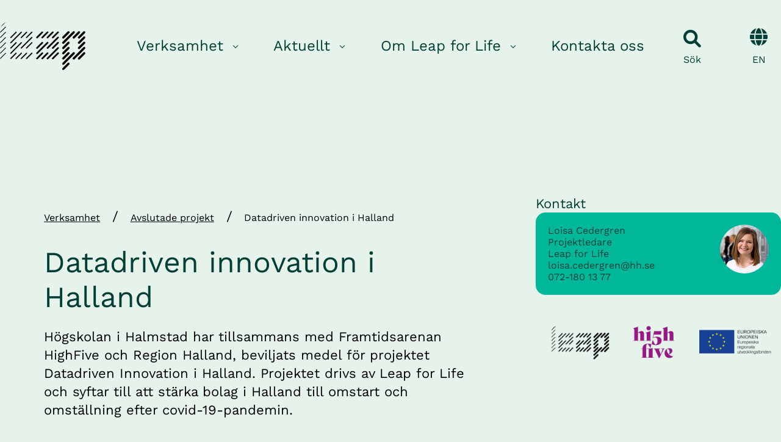

--- FILE ---
content_type: text/html;charset=UTF-8
request_url: https://leapforlife.se/verksamhet/avslutade-projekt/datadriven-innovation-i-halland.html
body_size: 12208
content:
<!DOCTYPE html>
<html lang="sv" class="sv-no-js sv-template-webbsida">
<head>
   <meta charset="UTF-8">
   <script nonce="43b5a381-f361-11f0-8b57-ab3b32474681">(function(c){c.add('sv-js');c.remove('sv-no-js');})(document.documentElement.classList)</script>
   <title>Datadriven innovation i Halland - Leap for Life</title>
   <link rel="preload" href="/sitevision/system-resource/a10168957fbf94d6824028e36c5c28ba61675c703dfbb68f6abe83ea893329f6/js/jquery.js" as="script">
   <link rel="preload" href="/sitevision/system-resource/a10168957fbf94d6824028e36c5c28ba61675c703dfbb68f6abe83ea893329f6/envision/envision.js" as="script">
   <link rel="preload" href="/sitevision/system-resource/a10168957fbf94d6824028e36c5c28ba61675c703dfbb68f6abe83ea893329f6/js/utils.js" as="script">
   <link rel="preload" href="/sitevision/system-resource/a10168957fbf94d6824028e36c5c28ba61675c703dfbb68f6abe83ea893329f6/js/portlets.js" as="script">
               <meta name="facebook-domain-verification" content="ht1u0nwncnyk6eo970m0ams9ivcmjp">
         <meta name="viewport" content="width=device-width, initial-scale=1, minimum-scale=1, shrink-to-fit=no">
   <meta name="dcterms.identifier" content="https://leapforlife.se">
   <meta name="dcterms.language" content="sv">
   <meta name="dcterms.format" content="text/html">
   <meta name="dcterms.type" content="text">
   <link rel="canonical" href="/verksamhet/avslutade-projekt/datadriven-innovation-i-halland.html">
   <link rel="stylesheet" type="text/css" href="/2.174057af171a655c51a4f/1767877340270/sitevision-responsive-grids.css">
   
      <link rel="stylesheet" type="text/css" href="/2.174057af171a655c51a4f/auto/1768624712730/SiteVision.css">
      <link rel="stylesheet" type="text/css" href="/2.174057af171a655c51a4f/0/9565/print/SiteVision.css">
   <link rel="stylesheet" type="text/css" href="/sitevision/system-resource/a10168957fbf94d6824028e36c5c28ba61675c703dfbb68f6abe83ea893329f6/css/portlets.css">
   <link rel="stylesheet" type="text/css" href="/sitevision/system-resource/a10168957fbf94d6824028e36c5c28ba61675c703dfbb68f6abe83ea893329f6/envision/envision.css">

      <link rel="stylesheet" type="text/css" media="all" href="/download/18.174057af171a655c51a651/1588580954907/lfl-font-face.css">
      <link rel="stylesheet" type="text/css" media="all" href="/download/18.174057af171a655c51a663/1599720791558/lfl-site-header-footer.css">
      <link rel="stylesheet" type="text/css" media="all" href="/download/18.62dc2cdd17ec41c6123c2fd5/1645089395246/lfl-menu-fix.css">
      <link rel="stylesheet" type="text/css" media="all" href="/download/18.174057af171a655c51a1c23/1589788036802/lfl-print.css">
      <link rel="stylesheet" type="text/css" media="all" href="/download/18.174057af171a655c51a3247/1600699015417/lfl-decorations.css">
      <link rel="stylesheet" type="text/css" media="all" href="/download/18.62dc2cdd17ec41c6123c2fd5/1645089395246/lfl-menu-fix.css">
      <link rel="stylesheet" type="text/css" media="all" href="/download/18.1476aba919936db3db92d4b4/1758629292860/redesign.css">
      <link rel="stylesheet" type="text/css" media="all" href="/download/18.174057af171a655c51a803/1757949468977/lfl-webpage.css">
         <link rel="stylesheet" type="text/css" href="/webapp-resource/4.6e6a181917bba329917aee2c/360.1476aba919936db3db92b337/1757590886526/webapp-assets.css">
      <link rel="stylesheet" type="text/css" href="/webapp-resource/4.6e6a181917bba329917aee2c/360.7aa51b331787c6ca4ac5db83/1618494724884/webapp-assets.css">
      <link rel="stylesheet" type="text/css" href="/webapp-resource/4.6e6a181917bba329917aee2c/360.4cb96d5517823d36d0e170c0/1618494738215/webapp-assets.css">
      <link rel="stylesheet" type="text/css" href="/webapp-resource/4.6e6a181917bba329917aee2c/360.6ddda4ca1995f1bfd6963844/1758298423200/webapp-assets.css">
      <link rel="stylesheet" type="text/css" href="/webapp-resource/4.6e6a181917bba329917aee2c/360.12c826491745ffb0ebca70da/1599463885343/webapp-assets.css">
      <link rel="stylesheet" type="text/css" href="/webapp-resource/4.6e6a181917bba329917aee2c/360.12c826491745ffb0ebca681f/1599463464124/webapp-assets.css">
      <link rel="stylesheet" type="text/css" href="/webapp-resource/4.6e6a181917bba329917aee2c/360.12c826491745ffb0ebca792b/1599464257018/webapp-assets.css">
      <link rel="stylesheet" type="text/css" href="/webapp-resource/4.6e6a181917bba329917aee2c/360.12c826491745ffb0ebca6d78/1599463699705/webapp-assets.css">
      <link rel="stylesheet" type="text/css" href="/webapp-resource/4.6e6a181917bba329917aee2c/360.12c826491745ffb0ebca7c1d/1599464401926/webapp-assets.css">
      <script nonce="43b5a381-f361-11f0-8b57-ab3b32474681">!function(t,e){t=t||"docReady",e=e||window;var n=[],o=!1,c=!1;function d(){if(!o){o=!0;for(var t=0;t<n.length;t++)try{n[t].fn.call(window,n[t].ctx)}catch(t){console&&console.error(t)}n=[]}}function a(){"complete"===document.readyState&&d()}e[t]=function(t,e){if("function"!=typeof t)throw new TypeError("callback for docReady(fn) must be a function");o?setTimeout(function(){t(e)},1):(n.push({fn:t,ctx:e}),"complete"===document.readyState?setTimeout(d,1):c||(document.addEventListener?(document.addEventListener("DOMContentLoaded",d,!1),window.addEventListener("load",d,!1)):(document.attachEvent("onreadystatechange",a),window.attachEvent("onload",d)),c=!0))}}("svDocReady",window);</script>
   <link rel="alternate" href="https://leapforlife.se/verksamhet/avslutade-projekt/datadriven-innovation-i-halland.html" hreflang="sv">
   <link rel="alternate" href="https://leapforlife.se/english/what-we-do/projects/ongoing-projects/datadriven-innovation-in-halland.html" hreflang="en">
   <script type="text/javascript" src="//www.vizzit.se/overlay/sitevision/overlay.php?c=p/IG1M______vGfscc0jzE60Waw=="></script>
<link rel="stylesheet" type="text/css" href="//www.vizzit.se/overlay/sitevision/css/overlay.css">
   



	<meta name="twitter:image" content="https://leapforlife.se/images/18.447d78cd17baace0babed29e/1630909170449/datadriven-innovation-i-halland-lansering-990x6603.jpg" />
	<meta property="og:image" content="https://leapforlife.se/images/18.447d78cd17baace0babed29e/1630909170449/datadriven-innovation-i-halland-lansering-990x6603.jpg" />


	<meta property="og:url" content="https://leapforlife.se/verksamhet/avslutade-projekt/datadriven-innovation-i-halland.html" />

	<meta property="og:description" content="Högskolan i Halmstad har tillsammans med Framtidsarenan HighFive och Region Halland, beviljats medel för projektet Datadriven Innovation i Halland. Projektet drivs av Leap for Life och syftar till att stärka bolag i Halland till omstart och omställning efter covid-19-pandemin." />
	<meta name="twitter:description" content="Högskolan i Halmstad har tillsammans med Framtidsarenan HighFive och Region Halland, beviljats medel för projektet Datadriven Innovation i Halland. Projektet drivs av Leap for Life och syftar till att stärka bolag i Halland till omstart och omställning efter covid-19-pandemin." />

	<meta name="twitter:card" content="summary_large_image">
	<meta name="twitter:site" content="@xxanderse">
	<meta name="twitter:creator" content="@xxanderse">

   <link rel="icon" href="/images/18.78cb91111995619a8de22f65/1758108824621/favicon.ico" />
<link rel="apple-touch-icon" sizes="180x180" href="/images/18.78cb91111995619a8de22f67/1758108824635/apple-touch-icon.png">
<link rel="icon" type="image/png" sizes="32x32" href="/images/18.78cb91111995619a8de22f6a/1758108824657/favicon-32x32.png">
<link rel="icon" type="image/png" sizes="16x16" href="/images/18.78cb91111995619a8de22f64/1758108824609/favicon-16x16.png">
   <script nonce="43b5a381-f361-11f0-8b57-ab3b32474681">
      window.sv = window.sv || {};
      sv.UNSAFE_MAY_CHANGE_AT_ANY_GIVEN_TIME_webAppExternals = {};
      sv.PageContext = {
      pageId: '4.6e6a181917bba329917aee2c',
      siteId: '2.174057af171a655c51a4f',
      userIdentityId: '',
      userIdentityReadTimeout: 0,
      userLocale: 'sv',
      dev: false,
      csrfToken: '',
      html5: true,
      useServerSideEvents: false,
      nodeIsReadOnly: false
      };
   </script>
      <script nonce="43b5a381-f361-11f0-8b57-ab3b32474681">!function(){"use strict";var t,n={},e={},i={};function r(t){return n[t]=n[t]||{instances:[],modules:{},bundle:{}},n[t]}document.querySelector("html").classList.add("js");var s={registerBootstrapData:function(t,n,i,r,s){var a,o=e[t];o||(o=e[t]={}),(a=o[i])||(a=o[i]={}),a[n]={subComponents:r,options:s}},registerInitialState:function(t,n){i[t]=n},registerApp:function(n){var e=n.applicationId,i=r(e);if(t){var s={};s[e]=i,s[e].instances=[n],t.start(s)}else i.instances.push(n)},registerModule:function(t){r(t.applicationId).modules[t.path]=t},registerBundle:function(t){r(t.applicationId).bundle=t.bundle},getRegistry:function(){return n},setAppStarter:function(n){t=n},getBootstrapData:function(t){return e[t]},getInitialState:function(t){return i[t]}};window.AppRegistry=s}();</script>
   
        <meta name="rek:pubdate" content="2021-09-08T13:58:00.000Z">
        <meta name="rek:moddate" content="2025-11-19T13:45:15.000Z">
        
   
            <script nonce="43b5a381-f361-11f0-8b57-ab3b32474681">
                window.__rekai = window.__rekai || {};
                window.__rekai.nonce = '43b5a381-f361-11f0-8b57-ab3b32474681';
                window.__rekai.appdata = {
                    uuid: '51fc9292',
                    
                    initSvAutoComplete: false,
                    svAutoCompleteToTarget: false,
                    svAutoCompleteQna: false,
                    svAutoCompleteShowAllBtn: false,
                    isDevEnvironment: false,
                    consent: {
                        hasRekaiConsent: false,
                        hasAcceptedRekaiConsent: false,
                        hasPendingUserConsents: true
                    }
                };
            </script>
            
   <script src="https://static.rekai.se/51fc9292.js" defer></script>
</head>
<body class=" sv-responsive  env-m-around--0">
<div id="svid10_174057af171a655c51a61e" class="sv-layout"><div class="sv-custom-module sv-fontAwesomeFree sv-skip-spacer sv-template-portlet
" id="svid12_1476aba919936db3db92b49f"><div id="FontAwesomeFree"><!-- Font Awesome Free --></div><div data-cid="e3d93e8f-dd1d-571e-2100-466c0b682f99"><!-- 
    Font Awesome Free for SiteVision
    Version: 6.1.3
    App: fontAwesomeFree
--></div><script nonce="43b5a381-f361-11f0-8b57-ab3b32474681">AppRegistry.registerBootstrapData('12.1476aba919936db3db92b49f','e3d93e8f-dd1d-571e-2100-466c0b682f99','main',[],undefined);</script><script nonce="43b5a381-f361-11f0-8b57-ab3b32474681">AppRegistry.registerInitialState('12.1476aba919936db3db92b49f',{"appVersion":"6.1.3","appIdentifier":"fontAwesomeFree","route":"/"});</script>
<script nonce="43b5a381-f361-11f0-8b57-ab3b32474681">AppRegistry.registerApp({applicationId:'fontAwesomeFree|6.1.3',htmlElementId:'svid12_1476aba919936db3db92b49f',route:'/',portletId:'12.1476aba919936db3db92b49f',locale:'sv',defaultLocale:'en',webAppId:'fontAwesomeFree',webAppVersion:'6.1.3',webAppAopId:'360.1476aba919936db3db92b337',webAppImportTime:'1757590886526',requiredLibs:{},childComponentStateExtractionStrategy:'BY_ID'});</script></div>
<div class="sv-vertical sv-layout sv-template-layout" id="svid10_174057af171a655c51a6d6"><div class="sv-vertical sv-layout sv-skip-spacer sv-template-layout" id="svid10_174057af171a655c51a620"><div class="sv-vertical sv-layout lfl-site-header sv-skip-spacer sv-template-layout" id="svid10_174057af171a655c51a61f"><div class="sv-fluid-grid sv-grid-1360 sv-layout lfl-site-header__desktop-menu sv-skip-spacer sv-template-layout" id="svid10_174057af171a655c51a655"><div class="sv-row sv-layout lfl-width-margin sv-skip-spacer sv-template-layout" id="svid10_174057af171a655c51a656"><div class="sv-layout sv-skip-spacer sv-column-12 sv-template-layout" id="svid10_174057af171a655c51a657"><div class="sv-row sv-layout lfl-site-header__inner-container sv-skip-spacer sv-template-layout" id="svid10_174057af171a655c51a66e"><div class="sv-layout sv-skip-spacer sv-column-2 sv-template-layout" id="svid10_174057af171a655c51a670"><div class="sv-vertical sv-layout sv-skip-spacer sv-template-layout" id="svid93_174057af171a655c51a7c5"><div class="sv-image-portlet sv-portlet sv-skip-spacer sv-template-portlet
 c2915"  id="svid12_174057af171a655c51a672"><div id="Bild"><!-- Bild --></div><a href="/"><img alt="Startsidan" class="sv-noborder c2914"  width="140" height="80" src="/images/200.173b4587199478221aa9e305/1757942626210/Leap_Logo_RGB_Black%20png.png"></a></div>
</div>
</div>
<div class="sv-layout sv-column-8 sv-template-layout" id="svid10_174057af171a655c51a676"><div class="sv-vertical sv-layout sv-skip-spacer sv-template-layout" id="svid93_174057af171a655c51a1c97"><div class="sv-custom-module sv-desktopMenu sv-skip-spacer sv-template-portlet
" id="svid12_e8e6f92178d4c0d629e4e9"><div id="Mainmenu20"><!-- Main menu 2.0 --></div><nav class="lfl-main-menu" data-cid="2f81eac5-2efc-089c-2fdd-3c323d8a20b9"><ul class="lfl-main-menu__list" role="menu"><li role="menuitem" class="lfl-main-menu__item "><span class="lfl-main-menu__item-wrapper lfl-main-menu__item-wrapper--has-next-level"><a href="/verksamhet.html" class="lfl-main-menu__link">Verksamhet</a><button class="lfl-main-menu__toggle lfl-main-menu__toggle--closed" data-id="4.174057af171a655c51a7a5" aria-label="Öppna nästa nivå av menystruktur för Verksamhet" aria-expanded="false"></button></span><span class="lfl-main-menu__next-level" aria-expanded="false"><ul class="lfl-main-menu__list" role="menu"><li role="menuitem" class="lfl-main-menu__item "><span class="lfl-main-menu__item-wrapper"><a href="/verksamhet/vara-erbjudanden.html" class="lfl-main-menu__link">Våra erbjudanden</a></span></li><li role="menuitem" class="lfl-main-menu__item "><span class="lfl-main-menu__item-wrapper"><a href="/verksamhet/kundcase.html" class="lfl-main-menu__link">Kundcase</a></span></li><li role="menuitem" class="lfl-main-menu__item "><span class="lfl-main-menu__item-wrapper lfl-main-menu__item-wrapper--has-next-level"><a href="/verksamhet/innovationsstod.html" class="lfl-main-menu__link">Innovationsstöd</a><button class="lfl-main-menu__toggle lfl-main-menu__toggle--closed" data-id="4.174057af171a655c51a2c3a" aria-label="Öppna nästa nivå av menystruktur för Innovationsstöd" aria-expanded="false"></button></span><span class="lfl-main-menu__next-level" aria-expanded="false"><ul class="lfl-main-menu__list" role="menu"><li role="menuitem" class="lfl-main-menu__item "><span class="lfl-main-menu__item-wrapper"><a href="/verksamhet/innovationsstod/intyg-om-forsumbart-stod.html" class="lfl-main-menu__link">Intyg om försumbart stöd</a></span></li></ul></span></li><li role="menuitem" class="lfl-main-menu__item "><span class="lfl-main-menu__item-wrapper lfl-main-menu__item-wrapper--has-next-level"><a href="/verksamhet/aktuella-projekt.html" class="lfl-main-menu__link">Aktuella projekt</a><button class="lfl-main-menu__toggle lfl-main-menu__toggle--closed" data-id="4.3f2afb2518df59d58fb32633" aria-label="Öppna nästa nivå av menystruktur för Aktuella projekt" aria-expanded="false"></button></span><span class="lfl-main-menu__next-level" aria-expanded="false"><ul class="lfl-main-menu__list" role="menu"><li role="menuitem" class="lfl-main-menu__item "><span class="lfl-main-menu__item-wrapper"><a href="/verksamhet/aktuella-projekt/careware-nordic-2.html" class="lfl-main-menu__link">CareWare Nordic 2</a></span></li><li role="menuitem" class="lfl-main-menu__item "><span class="lfl-main-menu__item-wrapper"><a href="/verksamhet/aktuella-projekt/health-data-sweden.html" class="lfl-main-menu__link">Health Data Sweden</a></span></li><li role="menuitem" class="lfl-main-menu__item "><span class="lfl-main-menu__item-wrapper"><a href="/verksamhet/aktuella-projekt/innovationer-for-nara-vard.html" class="lfl-main-menu__link">Innovationer för nära vård</a></span></li><li role="menuitem" class="lfl-main-menu__item "><span class="lfl-main-menu__item-wrapper"><a href="/verksamhet/aktuella-projekt/kapacitet-for-kvalitetssakring-av-halsoappar.html" class="lfl-main-menu__link">Kapacitet för kvalitetssäkring av hälsoappar</a></span></li></ul></span></li></ul></span></li><li role="menuitem" class="lfl-main-menu__item "><span class="lfl-main-menu__item-wrapper lfl-main-menu__item-wrapper--has-next-level"><a href="/aktuellt.html" class="lfl-main-menu__link">Aktuellt</a><button class="lfl-main-menu__toggle lfl-main-menu__toggle--closed" data-id="4.174057af171a655c51a69f" aria-label="Öppna nästa nivå av menystruktur för Aktuellt" aria-expanded="false"></button></span><span class="lfl-main-menu__next-level" aria-expanded="false"><ul class="lfl-main-menu__list" role="menu"><li role="menuitem" class="lfl-main-menu__item "><span class="lfl-main-menu__item-wrapper"><a href="/aktuellt/event.html" class="lfl-main-menu__link">Event</a></span></li><li role="menuitem" class="lfl-main-menu__item "><span class="lfl-main-menu__item-wrapper"><a href="/aktuellt/nyheter.html" class="lfl-main-menu__link">Nyheter</a></span></li></ul></span></li><li role="menuitem" class="lfl-main-menu__item "><span class="lfl-main-menu__item-wrapper lfl-main-menu__item-wrapper--has-next-level"><a href="/om-leap-for-life.html" class="lfl-main-menu__link">Om Leap for Life</a><button class="lfl-main-menu__toggle lfl-main-menu__toggle--closed" data-id="4.174057af171a655c51a68f" aria-label="Öppna nästa nivå av menystruktur för Om Leap for Life" aria-expanded="false"></button></span><span class="lfl-main-menu__next-level" aria-expanded="false"><ul class="lfl-main-menu__list" role="menu"><li role="menuitem" class="lfl-main-menu__item "><span class="lfl-main-menu__item-wrapper"><a href="/om-leap-for-life/vart-uppdrag.html" class="lfl-main-menu__link">Vårt uppdrag</a></span></li><li role="menuitem" class="lfl-main-menu__item "><span class="lfl-main-menu__item-wrapper"><a href="/om-leap-for-life/var-organisation.html" class="lfl-main-menu__link">Vår organisation</a></span></li><li role="menuitem" class="lfl-main-menu__item "><span class="lfl-main-menu__item-wrapper"><a href="/om-leap-for-life/vision-och-mission.html" class="lfl-main-menu__link">Vision och mission</a></span></li><li role="menuitem" class="lfl-main-menu__item "><span class="lfl-main-menu__item-wrapper lfl-main-menu__item-wrapper--has-next-level"><a href="/om-leap-for-life/samarbeten.html" class="lfl-main-menu__link">Samarbeten</a><button class="lfl-main-menu__toggle lfl-main-menu__toggle--closed" data-id="4.174057af171a655c51a20a0" aria-label="Öppna nästa nivå av menystruktur för Samarbeten" aria-expanded="false"></button></span><span class="lfl-main-menu__next-level" aria-expanded="false"><ul class="lfl-main-menu__list" role="menu"><li role="menuitem" class="lfl-main-menu__item "><span class="lfl-main-menu__item-wrapper"><a href="/om-leap-for-life/samarbeten/forskning.html" class="lfl-main-menu__link">Forskning</a></span></li><li role="menuitem" class="lfl-main-menu__item "><span class="lfl-main-menu__item-wrapper"><a href="/om-leap-for-life/samarbeten/partnerskap.html" class="lfl-main-menu__link">Partnerskap</a></span></li><li role="menuitem" class="lfl-main-menu__item "><span class="lfl-main-menu__item-wrapper"><a href="/om-leap-for-life/samarbeten/leap-for-lifes-stipendium-for-halsoinnovation.html" class="lfl-main-menu__link">Leap for Lifes stipendium för hälsoinnovation</a></span></li><li role="menuitem" class="lfl-main-menu__item "><span class="lfl-main-menu__item-wrapper lfl-main-menu__item-wrapper--has-next-level"><a href="/om-leap-for-life/samarbeten/egenerfarenhetsradet.html" class="lfl-main-menu__link">Egenerfarenhetsrådet</a><button class="lfl-main-menu__toggle lfl-main-menu__toggle--closed" data-id="4.7ff798cd192ee2cdf3b8b0f4" aria-label="Öppna nästa nivå av menystruktur för Egenerfarenhetsrådet" aria-expanded="false"></button></span><span class="lfl-main-menu__next-level" aria-expanded="false"><ul class="lfl-main-menu__list" role="menu"><li role="menuitem" class="lfl-main-menu__item "><span class="lfl-main-menu__item-wrapper"><a href="/om-leap-for-life/samarbeten/egenerfarenhetsradet/jag-representerar-seniorer-och-mina-egna-livserfarenheter.html" class="lfl-main-menu__link">&quot;Jag representerar seniorer och mina egna livserfarenheter”</a></span></li><li role="menuitem" class="lfl-main-menu__item "><span class="lfl-main-menu__item-wrapper"><a href="/om-leap-for-life/samarbeten/egenerfarenhetsradet/mitt-liv-forandrades-fran-en-dag-till-den-andra.html" class="lfl-main-menu__link">&quot;Mitt liv förändrades från en dag till den andra”</a></span></li><li role="menuitem" class="lfl-main-menu__item "><span class="lfl-main-menu__item-wrapper"><a href="/om-leap-for-life/samarbeten/egenerfarenhetsradet/tack-vare-anpassning-av-livsstil-ar-jag-idag-friskforklarad.html" class="lfl-main-menu__link">&quot;Tack vare anpassning av livsstil är jag idag friskförklarad”</a></span></li><li role="menuitem" class="lfl-main-menu__item "><span class="lfl-main-menu__item-wrapper"><a href="/om-leap-for-life/samarbeten/egenerfarenhetsradet/anhorigas-insats-ar-otroligt-vardefull-i-alla-skeden-av-livet.html" class="lfl-main-menu__link">“Anhörigas insats är otroligt värdefull i alla skeden av livet”</a></span></li></ul></span></li></ul></span></li></ul></span></li><li role="menuitem" class="lfl-main-menu__item "><span class="lfl-main-menu__item-wrapper"><a href="/kontakta-oss.html" class="lfl-main-menu__link">Kontakta oss</a></span></li></ul></nav><script nonce="43b5a381-f361-11f0-8b57-ab3b32474681">AppRegistry.registerBootstrapData('12.e8e6f92178d4c0d629e4e9','2f81eac5-2efc-089c-2fdd-3c323d8a20b9','main',[],undefined);</script><script nonce="43b5a381-f361-11f0-8b57-ab3b32474681">AppRegistry.registerInitialState('12.e8e6f92178d4c0d629e4e9',{"menu":"\u003cul class=\"lfl-main-menu__list\" role=\"menu\">\u003cli role=\"menuitem\" class=\"lfl-main-menu__item \">\u003cspan class=\"lfl-main-menu__item-wrapper lfl-main-menu__item-wrapper--has-next-level\">\u003ca href=\"/verksamhet.html\" class=\"lfl-main-menu__link\">Verksamhet\u003c/a>\u003cbutton class=\"lfl-main-menu__toggle lfl-main-menu__toggle--closed\" data-id=\"4.174057af171a655c51a7a5\" aria-label=\"Öppna nästa nivå av menystruktur för Verksamhet\" aria-expanded=\"false\">\u003c/button>\u003c/span>\u003cspan class=\"lfl-main-menu__next-level\" aria-expanded=\"false\">\u003cul class=\"lfl-main-menu__list\" role=\"menu\">\u003cli role=\"menuitem\" class=\"lfl-main-menu__item \">\u003cspan class=\"lfl-main-menu__item-wrapper\">\u003ca href=\"/verksamhet/vara-erbjudanden.html\" class=\"lfl-main-menu__link\">Våra erbjudanden\u003c/a>\u003c/span>\u003c/li>\u003cli role=\"menuitem\" class=\"lfl-main-menu__item \">\u003cspan class=\"lfl-main-menu__item-wrapper\">\u003ca href=\"/verksamhet/kundcase.html\" class=\"lfl-main-menu__link\">Kundcase\u003c/a>\u003c/span>\u003c/li>\u003cli role=\"menuitem\" class=\"lfl-main-menu__item \">\u003cspan class=\"lfl-main-menu__item-wrapper lfl-main-menu__item-wrapper--has-next-level\">\u003ca href=\"/verksamhet/innovationsstod.html\" class=\"lfl-main-menu__link\">Innovationsstöd\u003c/a>\u003cbutton class=\"lfl-main-menu__toggle lfl-main-menu__toggle--closed\" data-id=\"4.174057af171a655c51a2c3a\" aria-label=\"Öppna nästa nivå av menystruktur för Innovationsstöd\" aria-expanded=\"false\">\u003c/button>\u003c/span>\u003cspan class=\"lfl-main-menu__next-level\" aria-expanded=\"false\">\u003cul class=\"lfl-main-menu__list\" role=\"menu\">\u003cli role=\"menuitem\" class=\"lfl-main-menu__item \">\u003cspan class=\"lfl-main-menu__item-wrapper\">\u003ca href=\"/verksamhet/innovationsstod/intyg-om-forsumbart-stod.html\" class=\"lfl-main-menu__link\">Intyg om försumbart stöd\u003c/a>\u003c/span>\u003c/li>\u003c/ul>\u003c/span>\u003c/li>\u003cli role=\"menuitem\" class=\"lfl-main-menu__item \">\u003cspan class=\"lfl-main-menu__item-wrapper lfl-main-menu__item-wrapper--has-next-level\">\u003ca href=\"/verksamhet/aktuella-projekt.html\" class=\"lfl-main-menu__link\">Aktuella projekt\u003c/a>\u003cbutton class=\"lfl-main-menu__toggle lfl-main-menu__toggle--closed\" data-id=\"4.3f2afb2518df59d58fb32633\" aria-label=\"Öppna nästa nivå av menystruktur för Aktuella projekt\" aria-expanded=\"false\">\u003c/button>\u003c/span>\u003cspan class=\"lfl-main-menu__next-level\" aria-expanded=\"false\">\u003cul class=\"lfl-main-menu__list\" role=\"menu\">\u003cli role=\"menuitem\" class=\"lfl-main-menu__item \">\u003cspan class=\"lfl-main-menu__item-wrapper\">\u003ca href=\"/verksamhet/aktuella-projekt/careware-nordic-2.html\" class=\"lfl-main-menu__link\">CareWare Nordic 2\u003c/a>\u003c/span>\u003c/li>\u003cli role=\"menuitem\" class=\"lfl-main-menu__item \">\u003cspan class=\"lfl-main-menu__item-wrapper\">\u003ca href=\"/verksamhet/aktuella-projekt/health-data-sweden.html\" class=\"lfl-main-menu__link\">Health Data Sweden\u003c/a>\u003c/span>\u003c/li>\u003cli role=\"menuitem\" class=\"lfl-main-menu__item \">\u003cspan class=\"lfl-main-menu__item-wrapper\">\u003ca href=\"/verksamhet/aktuella-projekt/innovationer-for-nara-vard.html\" class=\"lfl-main-menu__link\">Innovationer för nära vård\u003c/a>\u003c/span>\u003c/li>\u003cli role=\"menuitem\" class=\"lfl-main-menu__item \">\u003cspan class=\"lfl-main-menu__item-wrapper\">\u003ca href=\"/verksamhet/aktuella-projekt/kapacitet-for-kvalitetssakring-av-halsoappar.html\" class=\"lfl-main-menu__link\">Kapacitet för kvalitetssäkring av hälsoappar\u003c/a>\u003c/span>\u003c/li>\u003c/ul>\u003c/span>\u003c/li>\u003c/ul>\u003c/span>\u003c/li>\u003cli role=\"menuitem\" class=\"lfl-main-menu__item \">\u003cspan class=\"lfl-main-menu__item-wrapper lfl-main-menu__item-wrapper--has-next-level\">\u003ca href=\"/aktuellt.html\" class=\"lfl-main-menu__link\">Aktuellt\u003c/a>\u003cbutton class=\"lfl-main-menu__toggle lfl-main-menu__toggle--closed\" data-id=\"4.174057af171a655c51a69f\" aria-label=\"Öppna nästa nivå av menystruktur för Aktuellt\" aria-expanded=\"false\">\u003c/button>\u003c/span>\u003cspan class=\"lfl-main-menu__next-level\" aria-expanded=\"false\">\u003cul class=\"lfl-main-menu__list\" role=\"menu\">\u003cli role=\"menuitem\" class=\"lfl-main-menu__item \">\u003cspan class=\"lfl-main-menu__item-wrapper\">\u003ca href=\"/aktuellt/event.html\" class=\"lfl-main-menu__link\">Event\u003c/a>\u003c/span>\u003c/li>\u003cli role=\"menuitem\" class=\"lfl-main-menu__item \">\u003cspan class=\"lfl-main-menu__item-wrapper\">\u003ca href=\"/aktuellt/nyheter.html\" class=\"lfl-main-menu__link\">Nyheter\u003c/a>\u003c/span>\u003c/li>\u003c/ul>\u003c/span>\u003c/li>\u003cli role=\"menuitem\" class=\"lfl-main-menu__item \">\u003cspan class=\"lfl-main-menu__item-wrapper lfl-main-menu__item-wrapper--has-next-level\">\u003ca href=\"/om-leap-for-life.html\" class=\"lfl-main-menu__link\">Om Leap for Life\u003c/a>\u003cbutton class=\"lfl-main-menu__toggle lfl-main-menu__toggle--closed\" data-id=\"4.174057af171a655c51a68f\" aria-label=\"Öppna nästa nivå av menystruktur för Om Leap for Life\" aria-expanded=\"false\">\u003c/button>\u003c/span>\u003cspan class=\"lfl-main-menu__next-level\" aria-expanded=\"false\">\u003cul class=\"lfl-main-menu__list\" role=\"menu\">\u003cli role=\"menuitem\" class=\"lfl-main-menu__item \">\u003cspan class=\"lfl-main-menu__item-wrapper\">\u003ca href=\"/om-leap-for-life/vart-uppdrag.html\" class=\"lfl-main-menu__link\">Vårt uppdrag\u003c/a>\u003c/span>\u003c/li>\u003cli role=\"menuitem\" class=\"lfl-main-menu__item \">\u003cspan class=\"lfl-main-menu__item-wrapper\">\u003ca href=\"/om-leap-for-life/var-organisation.html\" class=\"lfl-main-menu__link\">Vår organisation\u003c/a>\u003c/span>\u003c/li>\u003cli role=\"menuitem\" class=\"lfl-main-menu__item \">\u003cspan class=\"lfl-main-menu__item-wrapper\">\u003ca href=\"/om-leap-for-life/vision-och-mission.html\" class=\"lfl-main-menu__link\">Vision och mission\u003c/a>\u003c/span>\u003c/li>\u003cli role=\"menuitem\" class=\"lfl-main-menu__item \">\u003cspan class=\"lfl-main-menu__item-wrapper lfl-main-menu__item-wrapper--has-next-level\">\u003ca href=\"/om-leap-for-life/samarbeten.html\" class=\"lfl-main-menu__link\">Samarbeten\u003c/a>\u003cbutton class=\"lfl-main-menu__toggle lfl-main-menu__toggle--closed\" data-id=\"4.174057af171a655c51a20a0\" aria-label=\"Öppna nästa nivå av menystruktur för Samarbeten\" aria-expanded=\"false\">\u003c/button>\u003c/span>\u003cspan class=\"lfl-main-menu__next-level\" aria-expanded=\"false\">\u003cul class=\"lfl-main-menu__list\" role=\"menu\">\u003cli role=\"menuitem\" class=\"lfl-main-menu__item \">\u003cspan class=\"lfl-main-menu__item-wrapper\">\u003ca href=\"/om-leap-for-life/samarbeten/forskning.html\" class=\"lfl-main-menu__link\">Forskning\u003c/a>\u003c/span>\u003c/li>\u003cli role=\"menuitem\" class=\"lfl-main-menu__item \">\u003cspan class=\"lfl-main-menu__item-wrapper\">\u003ca href=\"/om-leap-for-life/samarbeten/partnerskap.html\" class=\"lfl-main-menu__link\">Partnerskap\u003c/a>\u003c/span>\u003c/li>\u003cli role=\"menuitem\" class=\"lfl-main-menu__item \">\u003cspan class=\"lfl-main-menu__item-wrapper\">\u003ca href=\"/om-leap-for-life/samarbeten/leap-for-lifes-stipendium-for-halsoinnovation.html\" class=\"lfl-main-menu__link\">Leap for Lifes stipendium för hälsoinnovation\u003c/a>\u003c/span>\u003c/li>\u003cli role=\"menuitem\" class=\"lfl-main-menu__item \">\u003cspan class=\"lfl-main-menu__item-wrapper lfl-main-menu__item-wrapper--has-next-level\">\u003ca href=\"/om-leap-for-life/samarbeten/egenerfarenhetsradet.html\" class=\"lfl-main-menu__link\">Egenerfarenhetsrådet\u003c/a>\u003cbutton class=\"lfl-main-menu__toggle lfl-main-menu__toggle--closed\" data-id=\"4.7ff798cd192ee2cdf3b8b0f4\" aria-label=\"Öppna nästa nivå av menystruktur för Egenerfarenhetsrådet\" aria-expanded=\"false\">\u003c/button>\u003c/span>\u003cspan class=\"lfl-main-menu__next-level\" aria-expanded=\"false\">\u003cul class=\"lfl-main-menu__list\" role=\"menu\">\u003cli role=\"menuitem\" class=\"lfl-main-menu__item \">\u003cspan class=\"lfl-main-menu__item-wrapper\">\u003ca href=\"/om-leap-for-life/samarbeten/egenerfarenhetsradet/jag-representerar-seniorer-och-mina-egna-livserfarenheter.html\" class=\"lfl-main-menu__link\">&quot;Jag representerar seniorer och mina egna livserfarenheter”\u003c/a>\u003c/span>\u003c/li>\u003cli role=\"menuitem\" class=\"lfl-main-menu__item \">\u003cspan class=\"lfl-main-menu__item-wrapper\">\u003ca href=\"/om-leap-for-life/samarbeten/egenerfarenhetsradet/mitt-liv-forandrades-fran-en-dag-till-den-andra.html\" class=\"lfl-main-menu__link\">&quot;Mitt liv förändrades från en dag till den andra”\u003c/a>\u003c/span>\u003c/li>\u003cli role=\"menuitem\" class=\"lfl-main-menu__item \">\u003cspan class=\"lfl-main-menu__item-wrapper\">\u003ca href=\"/om-leap-for-life/samarbeten/egenerfarenhetsradet/tack-vare-anpassning-av-livsstil-ar-jag-idag-friskforklarad.html\" class=\"lfl-main-menu__link\">&quot;Tack vare anpassning av livsstil är jag idag friskförklarad”\u003c/a>\u003c/span>\u003c/li>\u003cli role=\"menuitem\" class=\"lfl-main-menu__item \">\u003cspan class=\"lfl-main-menu__item-wrapper\">\u003ca href=\"/om-leap-for-life/samarbeten/egenerfarenhetsradet/anhorigas-insats-ar-otroligt-vardefull-i-alla-skeden-av-livet.html\" class=\"lfl-main-menu__link\">“Anhörigas insats är otroligt värdefull i alla skeden av livet”\u003c/a>\u003c/span>\u003c/li>\u003c/ul>\u003c/span>\u003c/li>\u003c/ul>\u003c/span>\u003c/li>\u003c/ul>\u003c/span>\u003c/li>\u003cli role=\"menuitem\" class=\"lfl-main-menu__item \">\u003cspan class=\"lfl-main-menu__item-wrapper\">\u003ca href=\"/kontakta-oss.html\" class=\"lfl-main-menu__link\">Kontakta oss\u003c/a>\u003c/span>\u003c/li>\u003c/ul>","ariaLabelClosed":"Öppna nästa nivå av menystruktur för ","ariaLabelOpen":"Stäng nästa nivå av menystruktur för ","route":"/"});</script>
<script nonce="43b5a381-f361-11f0-8b57-ab3b32474681">AppRegistry.registerApp({applicationId:'desktopMenu|0.0.4',htmlElementId:'svid12_e8e6f92178d4c0d629e4e9',route:'/',portletId:'12.e8e6f92178d4c0d629e4e9',locale:'sv',defaultLocale:'en',webAppId:'desktopMenu',webAppVersion:'0.0.4',webAppAopId:'360.7aa51b331787c6ca4ac5db83',webAppImportTime:'1618494724884',requiredLibs:{},childComponentStateExtractionStrategy:'BY_ID'});</script></div>
</div>
</div>
<div class="sv-layout sv-column-1 sv-template-layout" id="svid10_174057af171a655c51a66f"><div class="sv-custom-module sv-searchIcon sv-skip-spacer sv-template-portlet
" id="svid12_174057af171a655c51a1c0c"><div id="SearchIcon1"><!-- SearchIcon 1 --></div><div data-cid="67836f1c-b74f-24b4-59da-af4cee553df8"><a tabindex="0"  class="lfl-search-icon__header">
    <div class="lfl-search-icon__header--open-search">
        <i class="fas fa-search"></i>
        <p>Sök</p>

    </div>
    <div class="lfl-search-icon__header--close-search">
        <i class="fas fa-times"></i>
        <p>Stäng</p>

    </div>
</a>
</div><script nonce="43b5a381-f361-11f0-8b57-ab3b32474681">AppRegistry.registerBootstrapData('12.174057af171a655c51a1c0c','67836f1c-b74f-24b4-59da-af4cee553df8','main',[],undefined);</script><script nonce="43b5a381-f361-11f0-8b57-ab3b32474681">AppRegistry.registerInitialState('12.174057af171a655c51a1c0c',{"searchIconUri":null,"searchIconCloseUri":null,"translations":{"search":"Sök","close":"Stäng"},"route":"/"});</script>
<script nonce="43b5a381-f361-11f0-8b57-ab3b32474681">AppRegistry.registerApp({applicationId:'searchIcon|0.0.2',htmlElementId:'svid12_174057af171a655c51a1c0c',route:'/',portletId:'12.174057af171a655c51a1c0c',locale:'sv',defaultLocale:'en',webAppId:'searchIcon',webAppVersion:'0.0.2',webAppAopId:'360.12c826491745ffb0ebca792b',webAppImportTime:'1599464257018',requiredLibs:{},childComponentStateExtractionStrategy:'BY_ID'});</script></div>
</div>
<div class="sv-layout sv-column-1 sv-template-layout c2917"  id="svid10_174057af171a655c51a675"><div class="sv-custom-module sv-sprakvaljare sv-skip-spacer sv-template-portlet
" id="svid12_174057af171a655c51a6dd"><div id="languagePicker"><!-- languagePicker --></div><div data-cid="dacade57-a8e0-cc2d-9374-c3616445f37d"><a class="lfl-language-picker" href="/english/what-we-do/projects/ongoing-projects/datadriven-innovation-in-halland.html">
    en
</a></div><script nonce="43b5a381-f361-11f0-8b57-ab3b32474681">AppRegistry.registerBootstrapData('12.174057af171a655c51a6dd','dacade57-a8e0-cc2d-9374-c3616445f37d','main',[],undefined);</script><script nonce="43b5a381-f361-11f0-8b57-ab3b32474681">AppRegistry.registerInitialState('12.174057af171a655c51a6dd',{"result":{"locale":"en","URI":"/english/what-we-do/projects/ongoing-projects/datadriven-innovation-in-halland.html"},"route":"/"});</script>
<script nonce="43b5a381-f361-11f0-8b57-ab3b32474681">AppRegistry.registerApp({applicationId:'sprakvaljare|0.0.2',htmlElementId:'svid12_174057af171a655c51a6dd',route:'/',portletId:'12.174057af171a655c51a6dd',locale:'sv',defaultLocale:'en',webAppId:'sprakvaljare',webAppVersion:'0.0.2',webAppAopId:'360.12c826491745ffb0ebca7c1d',webAppImportTime:'1599464401926',requiredLibs:{},childComponentStateExtractionStrategy:'BY_ID'});</script></div>
</div>
</div>
</div>
</div>
</div>
<div class="sv-vertical sv-layout lfl-site-header__mobile-menu sv-template-layout" id="svid10_174057af171a655c51a8b6"><div class="sv-horizontal sv-layout sv-skip-spacer sv-template-layout" id="svid10_174057af171a655c51a8bd"><div class="sv-horizontal sv-layout sv-skip-spacer sv-horizontal-column sv-template-layout" id="svid93_174057af171a655c51a8be"><div  class="sv-image-portlet sv-portlet sv-skip-spacer sv-horizontal-column sv-template-portlet
 c2915" id="svid12_174057af171a655c51a8b8"><div id="Bild-0"><!-- Bild --></div><a href="/"><img alt="Startsidan" class="sv-noborder c2914"  width="140" height="80" src="/images/200.173b4587199478221aa9e305/1757942626210/Leap_Logo_RGB_Black%20png.png"></a></div>
</div>
</div>
<div class="sv-custom-module sv-searchIcon sv-template-portlet
" id="svid12_174057af171a655c51a1c0e"><div id="SearchIcon"><!-- SearchIcon --></div><div data-cid="630f0419-6e51-78ed-e613-9b36ed11ce39"><a tabindex="0"  class="lfl-search-icon__header">
    <div class="lfl-search-icon__header--open-search">
        <i class="fas fa-search"></i>
        <p>Sök</p>

    </div>
    <div class="lfl-search-icon__header--close-search">
        <i class="fas fa-times"></i>
        <p>Stäng</p>

    </div>
</a>
</div><script nonce="43b5a381-f361-11f0-8b57-ab3b32474681">AppRegistry.registerBootstrapData('12.174057af171a655c51a1c0e','630f0419-6e51-78ed-e613-9b36ed11ce39','main',[],undefined);</script><script nonce="43b5a381-f361-11f0-8b57-ab3b32474681">AppRegistry.registerInitialState('12.174057af171a655c51a1c0e',{"searchIconUri":null,"searchIconCloseUri":null,"translations":{"search":"Sök","close":"Stäng"},"route":"/"});</script>
<script nonce="43b5a381-f361-11f0-8b57-ab3b32474681">AppRegistry.registerApp({applicationId:'searchIcon|0.0.2',htmlElementId:'svid12_174057af171a655c51a1c0e',route:'/',portletId:'12.174057af171a655c51a1c0e',locale:'sv',defaultLocale:'en',webAppId:'searchIcon',webAppVersion:'0.0.2',webAppAopId:'360.12c826491745ffb0ebca792b',webAppImportTime:'1599464257018',requiredLibs:{},childComponentStateExtractionStrategy:'BY_ID'});</script></div>
<div class="sv-custom-module sv-sprakvaljare sv-template-portlet
" id="svid12_174057af171a655c51a8c2"><div id="languagePicker-0"><!-- languagePicker --></div><div data-cid="c0d871a1-e355-fd28-d082-32544b6a4ebe"><a class="lfl-language-picker" href="/english/what-we-do/projects/ongoing-projects/datadriven-innovation-in-halland.html">
    en
</a></div><script nonce="43b5a381-f361-11f0-8b57-ab3b32474681">AppRegistry.registerBootstrapData('12.174057af171a655c51a8c2','c0d871a1-e355-fd28-d082-32544b6a4ebe','main',[],undefined);</script><script nonce="43b5a381-f361-11f0-8b57-ab3b32474681">AppRegistry.registerInitialState('12.174057af171a655c51a8c2',{"result":{"locale":"en","URI":"/english/what-we-do/projects/ongoing-projects/datadriven-innovation-in-halland.html"},"route":"/"});</script>
<script nonce="43b5a381-f361-11f0-8b57-ab3b32474681">AppRegistry.registerApp({applicationId:'sprakvaljare|0.0.2',htmlElementId:'svid12_174057af171a655c51a8c2',route:'/',portletId:'12.174057af171a655c51a8c2',locale:'sv',defaultLocale:'en',webAppId:'sprakvaljare',webAppVersion:'0.0.2',webAppAopId:'360.12c826491745ffb0ebca7c1d',webAppImportTime:'1599464401926',requiredLibs:{},childComponentStateExtractionStrategy:'BY_ID'});</script></div>
<div class="sv-vertical sv-layout sv-template-layout" id="svid10_7d318c0417475e23efe90d4d"><div class="sv-vertical sv-layout sv-skip-spacer sv-template-layout" id="svid93_7d318c0417475e23efe90d4e"><div class="sv-custom-module sv-mobileMenu sv-skip-spacer sv-template-portlet
" id="svid12_e8e6f92178d4c0d629e522"><div id="Mobilemenu20"><!-- Mobile menu 2.0 --></div><div class="lfl-mobile-menu" data-cid="e3f3b3d5-9fa5-1dcf-c92a-ea6571d0100d"><div class="lfl-mobile-menu__open">
    <i tabindex="0" class="fas fa-bars lfl-mobile-menu__open-button"></i>
    <span class="lfl-mobile-menu__text lfl-mobile-menu__text-open">Meny</span>
</div>
<div class="lfl-mobile-menu__container">
    <div class="lfl-mobile-menu__close">
        <i tabindex="0" class="fas fa-times lfl-mobile-menu__close-button"></i>
        <span class="lfl-mobile-menu__text lfl-mobile-menu__text-close">Stäng</span>
    </div>
    <nav class="lfl-mobile-menu__navigation">
        <ul class="lfl-mobile-menu__list" role="menu"><li role="menuitem" class="lfl-mobile-menu__item lfl-mobile-menu__item--active " data-load="true"><span class="lfl-mobile-menu__item-wrapper"><a href="/verksamhet.html" class="lfl-mobile-menu__link">Verksamhet</a><button class="lfl-mobile-menu__toggle lfl-mobile-menu__toggle--open" data-id="4.174057af171a655c51a7a5" aria-label="Öppna nästa nivå av menystruktur för Verksamhet" aria-expanded="false"></button></span><ul class="lfl-mobile-menu__list" role="menu"><li role="menuitem" class="lfl-mobile-menu__item  " data-load="false"><span class="lfl-mobile-menu__item-wrapper"><a href="/verksamhet/vara-erbjudanden.html" class="lfl-mobile-menu__link">Våra erbjudanden</a></span></li><li role="menuitem" class="lfl-mobile-menu__item  " data-load="false"><span class="lfl-mobile-menu__item-wrapper"><a href="/verksamhet/kundcase.html" class="lfl-mobile-menu__link">Kundcase</a></span></li><li role="menuitem" class="lfl-mobile-menu__item  " data-load="false"><span class="lfl-mobile-menu__item-wrapper"><a href="/verksamhet/innovationsstod.html" class="lfl-mobile-menu__link">Innovationsstöd</a><button class="lfl-mobile-menu__toggle " data-id="4.174057af171a655c51a2c3a" aria-label="Öppna nästa nivå av menystruktur för Innovationsstöd" aria-expanded="false"></button></span></li><li role="menuitem" class="lfl-mobile-menu__item  " data-load="false"><span class="lfl-mobile-menu__item-wrapper"><a href="/verksamhet/aktuella-projekt.html" class="lfl-mobile-menu__link">Aktuella projekt</a><button class="lfl-mobile-menu__toggle " data-id="4.3f2afb2518df59d58fb32633" aria-label="Öppna nästa nivå av menystruktur för Aktuella projekt" aria-expanded="false"></button></span></li></ul></li><li role="menuitem" class="lfl-mobile-menu__item  " data-load="false"><span class="lfl-mobile-menu__item-wrapper"><a href="/aktuellt.html" class="lfl-mobile-menu__link">Aktuellt</a><button class="lfl-mobile-menu__toggle " data-id="4.174057af171a655c51a69f" aria-label="Öppna nästa nivå av menystruktur för Aktuellt" aria-expanded="false"></button></span></li><li role="menuitem" class="lfl-mobile-menu__item  " data-load="false"><span class="lfl-mobile-menu__item-wrapper"><a href="/om-leap-for-life.html" class="lfl-mobile-menu__link">Om Leap for Life</a><button class="lfl-mobile-menu__toggle " data-id="4.174057af171a655c51a68f" aria-label="Öppna nästa nivå av menystruktur för Om Leap for Life" aria-expanded="false"></button></span></li><li role="menuitem" class="lfl-mobile-menu__item  " data-load="false"><span class="lfl-mobile-menu__item-wrapper"><a href="/kontakta-oss.html" class="lfl-mobile-menu__link">Kontakta oss</a></span></li></ul>
    </nav>
</div></div><script nonce="43b5a381-f361-11f0-8b57-ab3b32474681">AppRegistry.registerBootstrapData('12.e8e6f92178d4c0d629e522','e3f3b3d5-9fa5-1dcf-c92a-ea6571d0100d','main',[],undefined);</script><script nonce="43b5a381-f361-11f0-8b57-ab3b32474681">AppRegistry.registerInitialState('12.e8e6f92178d4c0d629e522',{"menu":"\u003cul class=\"lfl-mobile-menu__list\" role=\"menu\">\u003cli role=\"menuitem\" class=\"lfl-mobile-menu__item lfl-mobile-menu__item--active \" data-load=\"true\">\u003cspan class=\"lfl-mobile-menu__item-wrapper\">\u003ca href=\"/verksamhet.html\" class=\"lfl-mobile-menu__link\">Verksamhet\u003c/a>\u003cbutton class=\"lfl-mobile-menu__toggle lfl-mobile-menu__toggle--open\" data-id=\"4.174057af171a655c51a7a5\" aria-label=\"Öppna nästa nivå av menystruktur för Verksamhet\" aria-expanded=\"false\">\u003c/button>\u003c/span>\u003cul class=\"lfl-mobile-menu__list\" role=\"menu\">\u003cli role=\"menuitem\" class=\"lfl-mobile-menu__item  \" data-load=\"false\">\u003cspan class=\"lfl-mobile-menu__item-wrapper\">\u003ca href=\"/verksamhet/vara-erbjudanden.html\" class=\"lfl-mobile-menu__link\">Våra erbjudanden\u003c/a>\u003c/span>\u003c/li>\u003cli role=\"menuitem\" class=\"lfl-mobile-menu__item  \" data-load=\"false\">\u003cspan class=\"lfl-mobile-menu__item-wrapper\">\u003ca href=\"/verksamhet/kundcase.html\" class=\"lfl-mobile-menu__link\">Kundcase\u003c/a>\u003c/span>\u003c/li>\u003cli role=\"menuitem\" class=\"lfl-mobile-menu__item  \" data-load=\"false\">\u003cspan class=\"lfl-mobile-menu__item-wrapper\">\u003ca href=\"/verksamhet/innovationsstod.html\" class=\"lfl-mobile-menu__link\">Innovationsstöd\u003c/a>\u003cbutton class=\"lfl-mobile-menu__toggle \" data-id=\"4.174057af171a655c51a2c3a\" aria-label=\"Öppna nästa nivå av menystruktur för Innovationsstöd\" aria-expanded=\"false\">\u003c/button>\u003c/span>\u003c/li>\u003cli role=\"menuitem\" class=\"lfl-mobile-menu__item  \" data-load=\"false\">\u003cspan class=\"lfl-mobile-menu__item-wrapper\">\u003ca href=\"/verksamhet/aktuella-projekt.html\" class=\"lfl-mobile-menu__link\">Aktuella projekt\u003c/a>\u003cbutton class=\"lfl-mobile-menu__toggle \" data-id=\"4.3f2afb2518df59d58fb32633\" aria-label=\"Öppna nästa nivå av menystruktur för Aktuella projekt\" aria-expanded=\"false\">\u003c/button>\u003c/span>\u003c/li>\u003c/ul>\u003c/li>\u003cli role=\"menuitem\" class=\"lfl-mobile-menu__item  \" data-load=\"false\">\u003cspan class=\"lfl-mobile-menu__item-wrapper\">\u003ca href=\"/aktuellt.html\" class=\"lfl-mobile-menu__link\">Aktuellt\u003c/a>\u003cbutton class=\"lfl-mobile-menu__toggle \" data-id=\"4.174057af171a655c51a69f\" aria-label=\"Öppna nästa nivå av menystruktur för Aktuellt\" aria-expanded=\"false\">\u003c/button>\u003c/span>\u003c/li>\u003cli role=\"menuitem\" class=\"lfl-mobile-menu__item  \" data-load=\"false\">\u003cspan class=\"lfl-mobile-menu__item-wrapper\">\u003ca href=\"/om-leap-for-life.html\" class=\"lfl-mobile-menu__link\">Om Leap for Life\u003c/a>\u003cbutton class=\"lfl-mobile-menu__toggle \" data-id=\"4.174057af171a655c51a68f\" aria-label=\"Öppna nästa nivå av menystruktur för Om Leap for Life\" aria-expanded=\"false\">\u003c/button>\u003c/span>\u003c/li>\u003cli role=\"menuitem\" class=\"lfl-mobile-menu__item  \" data-load=\"false\">\u003cspan class=\"lfl-mobile-menu__item-wrapper\">\u003ca href=\"/kontakta-oss.html\" class=\"lfl-mobile-menu__link\">Kontakta oss\u003c/a>\u003c/span>\u003c/li>\u003c/ul>","ariaLabelOpen":"Stäng nästa nivå av menystruktur för ","ariaLabelClosed":"Öppna nästa nivå av menystruktur för ","route":"/"});</script>
<script nonce="43b5a381-f361-11f0-8b57-ab3b32474681">AppRegistry.registerApp({applicationId:'mobileMenu|0.0.4',htmlElementId:'svid12_e8e6f92178d4c0d629e522',route:'/',portletId:'12.e8e6f92178d4c0d629e522',locale:'sv',defaultLocale:'en',webAppId:'mobileMenu',webAppVersion:'0.0.4',webAppAopId:'360.4cb96d5517823d36d0e170c0',webAppImportTime:'1618494738215',requiredLibs:{},childComponentStateExtractionStrategy:'BY_ID'});</script></div>
</div>
</div>
</div>
</div>
<div class="sv-vertical sv-layout lfl-site-hero__container sv-template-layout" id="svid10_174057af171a655c51a6ef"><div class="sv-custom-module sv-Hero sv-skip-spacer sv-template-portlet
" id="svid12_174057af171a655c51a6fe"><div id="Hero"><!-- Hero --></div><div data-cid="57b08cfd-9d80-3daa-f1b4-7297e11fd33c"></div><script nonce="43b5a381-f361-11f0-8b57-ab3b32474681">AppRegistry.registerBootstrapData('12.174057af171a655c51a6fe','57b08cfd-9d80-3daa-f1b4-7297e11fd33c','main',[],undefined);</script><script nonce="43b5a381-f361-11f0-8b57-ab3b32474681">AppRegistry.registerInitialState('12.174057af171a655c51a6fe',{"imageDotHtml":"style=\"background-image:url(/images/18.174057af171a655c51a6e5/1588248940730/white-dot.png)\"","headlineType":"none","desktopHeightCss":"600px;","mobileHeightCss":"400px;","route":"/"});</script>
<script nonce="43b5a381-f361-11f0-8b57-ab3b32474681">AppRegistry.registerApp({applicationId:'Hero|0.0.2',htmlElementId:'svid12_174057af171a655c51a6fe',route:'/',portletId:'12.174057af171a655c51a6fe',locale:'sv',defaultLocale:'en',webAppId:'Hero',webAppVersion:'0.0.2',webAppAopId:'360.12c826491745ffb0ebca70da',webAppImportTime:'1599463885343',requiredLibs:{},childComponentStateExtractionStrategy:'BY_ID'});</script></div>
</div>
<div class="sv-vertical sv-layout lfl-site-header__drop-search lfl-site-header__drop-search--inactive sv-template-layout" id="svid10_174057af171a655c51a67c"><div class="sv-fluid-grid sv-grid-1360 sv-layout sv-skip-spacer sv-template-layout" id="svid10_174057af171a655c51a67f"><div class="sv-layout sv-skip-spacer sv-column-8 sv-template-layout" id="svid10_174057af171a655c51a680"><div class="sv-vertical sv-layout sv-skip-spacer sv-template-layout" id="svid93_174057af171a655c51a1c94"><div class="sv-searchform-portlet sv-portlet sv-skip-spacer sv-template-portlet
" id="svid12_174057af171a655c51a67e"><div id="Sokruta"><!-- Sökruta --></div>

                                                                                                       
<script nonce="43b5a381-f361-11f0-8b57-ab3b32474681">
svDocReady(function() {
   // Queries server for a suggestion list and shows it below the search field
   $svjq("#search12_174057af171a655c51a67e").svAutoComplete({
      source: "/4.6e6a181917bba329917aee2c/12.174057af171a655c51a67e.json?state=autoComplete",
      minLength: 2,
      delay: 200,
      selectedValueContainerId: "search12_174057af171a655c51a67eselectedState"
   });
   // Backwards compatibility for custom templates
   $svjq("#search12_174057af171a655c51a67e").on('focusin', function() {
      if ($svjq("#search12_174057af171a655c51a67e").val() == "Ange sökord") {
         $svjq("#search12_174057af171a655c51a67e").val("");
         return false;
      }
   });
   // Submit, blocks empty and placeholder queries
   $svjq("#search12_174057af171a655c51a67ebutton").on('click', function() {
      const qry = $svjq("#search12_174057af171a655c51a67e").val();
      if (qry == "" || qry == "Ange sökord") {
         return false;
      }
   });
   // Invokes the search button if user presses the enter key (needed in IE)
   $svjq("#search12_174057af171a655c51a67e").on('keypress', function(e) {
      if (e.which == 13) {
         $svjq("#search12_174057af171a655c51a67ebutton").trigger('focus').trigger('click');
         return false;
      }
   });
});
</script>


   <form method="get" action="/sokresultat.html" class="sv-nomargin">
   <div role="search">
      <label for="search12_174057af171a655c51a67e" class="sv-visuallyhidden">Sök</label>
      <input id="search12_174057af171a655c51a67e" class="normal sv-vamiddle c2918"  type="text" name="query" value=""
                                    aria-controls="search12_174057af171a655c51a67eselectedState" aria-haspopup="true" aria-autocomplete="both"
                        placeholder="Ange sökord"
               />

               <input id="search12_174057af171a655c51a67ebutton" type="submit" class="normal sv-vamiddle" name="submitButton" value="Sök" />
         </div>
   <div id="search12_174057af171a655c51a67eselectedState" class="sv-visuallyhidden" aria-live="assertive"></div>
</form>
</div>
</div>
</div>
</div>
</div>
</div>
<div class="sv-vertical sv-layout sv-template-layout c2911"  id="svid10_174057af171a655c51a623"><div class="sv-vertical sv-layout sv-skip-spacer sv-template-layout" id="svid10_174057af171a655c51a622"><div id="svid94_174057af171a655c51a68a"><div class="sv-vertical sv-layout sv-skip-spacer sv-template-layout c3208"  id="svid10_174057af171a655c51a88c"><div class="sv-fluid-grid sv-grid-1360 sv-layout sv-skip-spacer sv-template-layout" id="svid10_174057af171a655c51a68b"><div class="sv-row sv-layout lfl-width-margin sv-skip-spacer sv-template-layout" id="svid10_174057af171a655c51a68c"><div class="sv-layout sv-skip-spacer sv-column-12 sv-template-layout" id="svid10_174057af171a655c51a68d"><div class="sv-row sv-layout sv-skip-spacer sv-template-layout" id="svid10_174057af171a655c51a88d"><div class="sv-layout sv-skip-spacer sv-column-8 sv-template-layout" id="svid10_174057af171a655c51a88e"><div class="sv-custom-module sv-Hero sv-skip-spacer sv-template-portlet
" id="svid12_174057af171a655c51a31ff"><div id="Hero-0"><!-- Hero --></div><div data-cid="27b83b8a-7e3b-8834-187c-deefdb53915d"></div><script nonce="43b5a381-f361-11f0-8b57-ab3b32474681">AppRegistry.registerBootstrapData('12.174057af171a655c51a31ff','27b83b8a-7e3b-8834-187c-deefdb53915d','main',[],undefined);</script><script nonce="43b5a381-f361-11f0-8b57-ab3b32474681">AppRegistry.registerInitialState('12.174057af171a655c51a31ff',{"imageDotHtml":"style=\"background-image:url(/images/18.174057af171a655c51a6e5/1588248940730/white-dot.png)\"","headlineType":"none","desktopHeightCss":"250px;","mobileHeightCss":"200px;","route":"/"});</script>
<script nonce="43b5a381-f361-11f0-8b57-ab3b32474681">AppRegistry.registerApp({applicationId:'Hero|0.0.2',htmlElementId:'svid12_174057af171a655c51a31ff',route:'/',portletId:'12.174057af171a655c51a31ff',locale:'sv',defaultLocale:'en',webAppId:'Hero',webAppVersion:'0.0.2',webAppAopId:'360.12c826491745ffb0ebca70da',webAppImportTime:'1599463885343',requiredLibs:{},childComponentStateExtractionStrategy:'BY_ID'});</script></div>
<div class="sv-row sv-layout sv-template-layout" id="svid10_174057af171a655c51a19a6"><div class="sv-layout sv-push-1 sv-skip-spacer sv-column-10 sv-template-layout" id="svid10_174057af171a655c51a19a7"><div class="sv-vertical sv-layout sv-skip-spacer sv-template-layout" id="svid10_22aa5f8f172e115b82b121"><div class="sv-vertical sv-layout sv-skip-spacer sv-template-layout" id="svid93_22aa5f8f172e115b82b122"><div class="sv-custom-module sv-breadcrumbs sv-skip-spacer sv-template-portlet
" id="svid12_22aa5f8f172e115b82b133"><div id="breadcrumbs"><!-- breadcrumbs --></div><div data-cid="21751862-d0be-1080-c965-e8d5d7dd5116">
<ul class="lfl-breadcrumb">
    
    <li class="lfl-breadcrumb__item"></li>
        
        <span class="normal"><a href="/verksamhet.html">Verksamhet</a></span>
    </li>
    
    <li class="lfl-breadcrumb__item"></li>
        
        <span class="lfl-breadcrumb__icon">/</span>
        
        <span class="normal"><a href="/verksamhet/avslutade-projekt.html">Avslutade projekt</a></span>
    </li>
    
    <li class="lfl-breadcrumb__item"></li>
        
        <span class="lfl-breadcrumb__icon">/</span>
        
        <span class="normal">Datadriven innovation i Halland</span>
    </li>
    
    </ul>
</div><script nonce="43b5a381-f361-11f0-8b57-ab3b32474681">AppRegistry.registerBootstrapData('12.22aa5f8f172e115b82b133','21751862-d0be-1080-c965-e8d5d7dd5116','main',[],undefined);</script><script nonce="43b5a381-f361-11f0-8b57-ab3b32474681">AppRegistry.registerInitialState('12.22aa5f8f172e115b82b133',{"breadCrumbs":["\u003ca href=\"/verksamhet.html\">Verksamhet\u003c/a>","\u003ca href=\"/verksamhet/avslutade-projekt.html\">Avslutade projekt\u003c/a>","Datadriven innovation i Halland"],"delimiter":"/","route":"/"});</script>
<script nonce="43b5a381-f361-11f0-8b57-ab3b32474681">AppRegistry.registerApp({applicationId:'breadcrumbs|0.0.2',htmlElementId:'svid12_22aa5f8f172e115b82b133',route:'/',portletId:'12.22aa5f8f172e115b82b133',locale:'sv',defaultLocale:'en',webAppId:'breadcrumbs',webAppVersion:'0.0.2',webAppAopId:'360.12c826491745ffb0ebca681f',webAppImportTime:'1599463464124',requiredLibs:{},childComponentStateExtractionStrategy:'BY_ID'});</script></div>
</div>
</div>
<div class="sv-text-portlet sv-use-margins sv-template-portlet
" id="svid12_174057af171a655c51a890"><div id="Rubrik"><!-- Rubrik --></div><div class="sv-text-portlet-content"><h1 class="sv-font-rubrik-1-svart" id="h-DatadriveninnovationiHalland">Datadriven innovation i Halland</h1></div></div>
<div id="svid94_6e6a181917bba329917aee33" class="pagecontent sv-layout"><div id="Mittenspalt"><!-- Mittenspalt --></div><div class="sv-text-portlet sv-use-margins sv-skip-spacer" id="svid12_6e6a181917bba329917aee34"><div id="Ingress"><!-- Ingress --></div><div class="sv-text-portlet-content"><p class="sv-font-ingress">Högskolan i Halmstad har tillsammans med Framtidsarenan HighFive och Region Halland, beviljats medel för projektet Datadriven Innovation i Halland. Projektet drivs av Leap for Life och syftar till att stärka bolag i Halland till omstart och omställning efter covid-19-pandemin.</p></div></div>
<div class="sv-text-portlet sv-use-margins" id="svid12_6e6a181917bba329917aee35"><div id="Brodtext"><!-- Brödtext --></div><div class="sv-vertical sv-layout lfl-link-block sv-skip-spacer"><div class="sv-vertical sv-layout sv-skip-spacer sv-decoration-content"><div class="sv-text-portlet-content"><h2 class="sv-font-rubrik-2-svart" id="h-Omprojektet">Om projektet</h2><p class="normal">Datadriven Innovation i Halland har sitt ursprung i de två befintliga projekten AI.m och Testmiljö Halland. AI.m drivs av forskare från Högskolan i Halmstad och HighFive där företag får hjälp att utveckla sina kunskaper och möjligheter när det gäller användningen av människocentrerad artificiell intelligens (AI). Testmiljö Halland drivs av Leap for Life och fokuserar på att hjälpa företag utveckla tjänster och produkter genom bland annat testprojekt och kompetenspaneler. I det nya projektet Datadriven Innovation kommer Leap for Life och HighFive att ge tillgång till ett bredare och mer flexibelt utbud än vad de tidigare projekten haft.</p><p class="normal">Är du intresserad av att veta mer? Kontakta Anna Maria Mårtensson.</p><h3 class="sv-font-rubrik-3-svart" id="h-Projektperiod">Projektperiod</h3><p class="normal">Juni 2021–juni 2023.</p><h3 class="sv-font-rubrik-3-svart" id="h-Finansiering">Finansiering</h3><p class="normal">Projektet har totalt 12,2 miljoner kronor i finansiering, varav 7,1 miljoner kronor från Europeiska regionala utvecklingsfonden. 2,4 miljoner kronor medfinansieras från Region Halland, och 2,7 miljoner kronor kommer från Högskolan i Halmstad.</p><h2 class="sv-font-rubrik-2-svart" id="h-Lasmer">Läs mer</h2><p class="normal"><a href="/aktuellt/nyheter/arkiv-nyheter/2021-09-07-leap-leder-nytt-projekt-som-ska-stotta-hallandska-foretag-efter-pandemin.html">Nyhet om projektet Datadriven Innovation i Halland</a></p><p class="normal"><a href="https://h5halmstad.se/">HighFive<svg class="env-link-icon" aria-hidden="true"><use href="/sitevision/link-icons.svg#link-external"></use></svg><span class="env-assistive-text"> Länk till annan webbplats.</span></a></p></div></div>
</div>
</div>
<div class="sv-image-portlet sv-portlet" id="svid12_6e6a181917bba329917aef65"><div id="Bild-1"><!-- Bild --></div><div class="sv-vertical sv-layout lfl-pagecontent__wide-images sv-skip-spacer"><div class="sv-vertical sv-layout sv-skip-spacer sv-decoration-content"><img alt="Leap och HighFives logotyper tillsammans på en bakgrund där en datorskärm och händer syns. " class="sv-noborder c2928"  width="990" height="660" srcset="/images/18.447d78cd17baace0babed29e/1630909170449/x160p/datadriven-innovation-i-halland-lansering-990x6603.jpg 160w, /images/18.447d78cd17baace0babed29e/1630909170449/x320p/datadriven-innovation-i-halland-lansering-990x6603.jpg 320w, /images/18.447d78cd17baace0babed29e/1630909170449/x480p/datadriven-innovation-i-halland-lansering-990x6603.jpg 480w, /images/18.447d78cd17baace0babed29e/1630909170449/x640p/datadriven-innovation-i-halland-lansering-990x6603.jpg 640w, /images/18.447d78cd17baace0babed29e/1630909170449/x800p/datadriven-innovation-i-halland-lansering-990x6603.jpg 800w, /images/18.447d78cd17baace0babed29e/1630909170449/x960p/datadriven-innovation-i-halland-lansering-990x6603.jpg 960w, /images/18.447d78cd17baace0babed29e/1630909170449/datadriven-innovation-i-halland-lansering-990x6603.jpg 990w" sizes="100vw" src="/images/18.447d78cd17baace0babed29e/1630909170449/datadriven-innovation-i-halland-lansering-990x6603.jpg"></div>
</div>
</div>
</div><div class="sv-text-portlet sv-use-margins sv-skip-spacer sv-template-portlet
 c2927"  id="svid12_174057af171a655c51a894"><div id="Senastuppdaterad"><!-- Senast uppdaterad --></div><div class="sv-text-portlet-content"><p class="normal">Uppdaterat den <time datetime="2025-11-19T13:45:15+01:00">19 november 2025</time></p></div></div>
</div>
</div>
</div>
<div class="sv-layout sv-column-4 sv-template-layout" id="svid10_174057af171a655c51a88f"><div id="svid94_6e6a181917bba329917aee36" class="pagecontent sv-layout"><div id="Hogerspalt"><!-- Högerspalt --></div><div class="sv-text-portlet sv-use-margins sv-skip-spacer" id="svid12_6e6a181917bba329917b2370"><div id="Text"><!-- Text --></div><div class="sv-text-portlet-content"><h4 class="sv-font-rubrik-4" id="h-Kontakt">Kontakt</h4></div></div>
<div class="sv-linked-portlet sv-180.174057af171a655c51a8ca-portlet sv-contactCard sv-portlet" id="svid12_6e6a181917bba329917b1437"><div id="Lankadmodul"><!-- Länkad modul --></div><div data-cid="9a8f09a4-fc2a-1b9f-50bf-e1aab73e9fee"><div class="lfl-contact-card">
    <div class="lfl-contact-card__information">
        <span class="lfl-contact-card__name">Loisa Cedergren</span>
        <span class="lfl-contact-card__title">Projektledare</span>
        <span class="lfl-contact-card__organisation">Leap for Life</span>
        <span class="lfl-contact-card__email"><a href="mailto:loisa.cedergren@hh.se">loisa.cedergren@hh.se</a></span>
        <span class="lfl-contact-card__phone"><a href="tel:072-180 13 77">072-180 13 77</a></span>
    </div>
    <div class="lfl-contact-card__image-container">
        <div  class="lfl-contact-card__image c3035"></div>
    </div>
</div></div><script nonce="43b5a381-f361-11f0-8b57-ab3b32474681">AppRegistry.registerBootstrapData('12.174057af171a655c51a1cd3','9a8f09a4-fc2a-1b9f-50bf-e1aab73e9fee','main',[],undefined);</script><script nonce="43b5a381-f361-11f0-8b57-ab3b32474681">AppRegistry.registerInitialState('12.174057af171a655c51a1cd3',{"name":"Loisa Cedergren","title":"Projektledare","organisation":"Leap for Life","email":"loisa.cedergren@hh.se","phone":"072-180 13 77","imageUri":"/images/200.12c826491745ffb0ebcafc6a/1599470375000/Luisa.jpg","route":"/"});</script>
<script nonce="43b5a381-f361-11f0-8b57-ab3b32474681">AppRegistry.registerApp({applicationId:'contactCard|0.0.2',htmlElementId:'svid12_174057af171a655c51a1cd3',route:'/',portletId:'12.174057af171a655c51a1cd3',locale:'sv',defaultLocale:'en',webAppId:'contactCard',webAppVersion:'0.0.2',webAppAopId:'360.12c826491745ffb0ebca6d78',webAppImportTime:'1599463699705',requiredLibs:{},childComponentStateExtractionStrategy:'BY_ID'});</script></div>
<div class="sv-image-portlet sv-portlet" id="svid12_6e6a181917bba329917b150d"><div id="Bild1"><!-- Bild 1 --></div><img alt="Europeiska regionala utvecklingsfonden" class="sv-noborder c2945"  width="990" height="300" srcset="/images/18.6e6a181917bba329917b172f/1631101510387/x160p/leap-higfive-eruf-990x200.png 160w, /images/18.6e6a181917bba329917b172f/1631101510387/x320p/leap-higfive-eruf-990x200.png 320w, /images/18.6e6a181917bba329917b172f/1631101510387/x480p/leap-higfive-eruf-990x200.png 480w, /images/18.6e6a181917bba329917b172f/1631101510387/x640p/leap-higfive-eruf-990x200.png 640w, /images/18.6e6a181917bba329917b172f/1631101510387/x800p/leap-higfive-eruf-990x200.png 800w, /images/18.6e6a181917bba329917b172f/1631101510387/x960p/leap-higfive-eruf-990x200.png 960w, /images/18.6e6a181917bba329917b172f/1631101510387/leap-higfive-eruf-990x200.png 990w" sizes="100vw" src="/images/18.6e6a181917bba329917b172f/1631101510387/leap-higfive-eruf-990x200.png"></div>
</div></div>
<div class="sv-custom-module sv-marketplace-reakai-rekai-webapp sv-template-portlet
" id="svid12_4653b1ec183a0279fe57b60a"><div id="Rekai"><!-- Rek.ai --></div><div class="rekai-main" data-cid="5f9aaba6-76a5-8fe3-5591-b374c1a32b24">
<script nonce="43b5a381-f361-11f0-8b57-ab3b32474681">

    window.__rekai = window.__rekai || {};
    window.__rekai.appdata = window.__rekai.appdata || {};
    window.__rekai.appdata.seed = '2043150a';
    window.__rekai.appdata.viewclick = 'false';


</script>


    
    <script nonce="43b5a381-f361-11f0-8b57-ab3b32474681">
    
        window.rek_viewclick = false;
        window.__rekai.addedby = 'sv-app';
    </script>


</div><script nonce="43b5a381-f361-11f0-8b57-ab3b32474681">AppRegistry.registerBootstrapData('12.4653b1ec183a0279fe57b60a','5f9aaba6-76a5-8fe3-5591-b374c1a32b24','main',[],undefined);</script><script nonce="43b5a381-f361-11f0-8b57-ab3b32474681">AppRegistry.registerInitialState('12.4653b1ec183a0279fe57b60a',{"renderData":{"appContext":{"portletNS":"12_4653b1ec183a0279fe57b60a","appNS":"rekai_12_4653b1ec183a0279fe57b60a","viewMode":true,"editMode":false,"appMode":"gather","currentURI":"/verksamhet/avslutade-projekt/datadriven-innovation-i-halland.html"},"uuid":"51fc9292","isProject":true,"seed":"2043150a","view":false,"rendertype":"list","filters":{"hits":"10","pagetype":"svpage","notpagetype":["svarticle"],"domain":[],"include":"all","includeSubtree":[],"includeSubtreeNodeId":null,"includeSubtreeNode":null,"includeLevel":"1","exclude":"none","excludeSubtree":[],"excludeSubtreeNodeId":null,"excludeSubtreeNode":null},"rendering":{"useHeader":null,"headerText":"Hitta direkt","headerFontNode":"13.174057af171a655c51a7f","headerFontClass":"normal","headerFontHeadingLevel":0,"zebrastripes1":false,"zebrastripes2":false,"zebrastripes3":false,"zebraStripes1ColorNode":null,"zebraStripes2ColorNode":null,"zebraStripes3ColorNode":null,"cols":"1","useImg":true,"fallbackImgNode":null,"fallbackImgURI":"","titleFontNode":"13.174057af171a655c51a7f","titleFontClass":"normal","titleFontHeadingLevel":0,"useIngress":true,"ingressFontNode":"13.174057af171a655c51a7f","ingressFontClass":"normal","ingressHeadingLevel":0,"useIngressLimit":true,"ingressLimit":"80","zebraStripes1ColorHex":"","zebraStripes2ColorHex":"","zebraStripes3ColorHex":""},"customTags":"","customTagsRaw":"","customTagsArray":[{"key":"","value":""}],"useLegacySettings":false,"legacySettings":{"pagetype":null,"subtreeId":"","subtreePage":null},"nonce":"43b5a381-f361-11f0-8b57-ab3b32474681"},"rendering":"{\"useHeader\":null,\"headerText\":\"Hitta direkt\",\"headerFontNode\":\"13.174057af171a655c51a7f\",\"headerFontClass\":\"normal\",\"headerFontHeadingLevel\":0,\"zebrastripes1\":false,\"zebrastripes2\":false,\"zebrastripes3\":false,\"zebraStripes1ColorNode\":null,\"zebraStripes2ColorNode\":null,\"zebraStripes3ColorNode\":null,\"cols\":\"1\",\"useImg\":true,\"fallbackImgNode\":null,\"fallbackImgURI\":\"\",\"titleFontNode\":\"13.174057af171a655c51a7f\",\"titleFontClass\":\"normal\",\"titleFontHeadingLevel\":0,\"useIngress\":true,\"ingressFontNode\":\"13.174057af171a655c51a7f\",\"ingressFontClass\":\"normal\",\"ingressHeadingLevel\":0,\"useIngressLimit\":true,\"ingressLimit\":\"80\",\"zebraStripes1ColorHex\":\"\",\"zebraStripes2ColorHex\":\"\",\"zebraStripes3ColorHex\":\"\"}","route":"/"});</script>
<script nonce="43b5a381-f361-11f0-8b57-ab3b32474681">AppRegistry.registerApp({applicationId:'marketplace.reakai.rekai-webapp|1.6.1',htmlElementId:'svid12_4653b1ec183a0279fe57b60a',route:'/',portletId:'12.4653b1ec183a0279fe57b60a',locale:'sv',defaultLocale:'en',webAppId:'marketplace.reakai.rekai-webapp',webAppVersion:'1.6.1',webAppAopId:'360.6ddda4ca1995f1bfd6963844',webAppImportTime:'1758298423200',requiredLibs:{},childComponentStateExtractionStrategy:'BY_ID'});</script></div>
</div>
</div>
</div>
</div>
</div>
</div></div>
</div>
<div class="sv-vertical sv-layout sv-template-layout" id="svid10_174057af171a655c51a621"><div class="sv-vertical sv-layout lfl-site-footer sv-skip-spacer sv-template-layout" id="svid10_174057af171a655c51a624"><div class="sv-fluid-grid sv-grid-1360 sv-layout sv-skip-spacer sv-template-layout" id="svid10_174057af171a655c51a65d"><div class="sv-row sv-layout lfl-width-margin sv-skip-spacer sv-template-layout" id="svid10_174057af171a655c51a65e"><div class="sv-layout sv-skip-spacer sv-column-10 sv-template-layout c3207"  id="svid10_174057af171a655c51a6e3"><div class="sv-row sv-layout sv-skip-spacer sv-template-layout c2926"  id="svid10_174057af171a655c51a6e6"><div class="sv-layout sv-push-2 sv-skip-spacer sv-column-8 sv-template-layout" id="svid10_174057af171a655c51a6e7"><div class="sv-vertical sv-layout sv-skip-spacer sv-template-layout" id="svid93_174057af171a655c51a7d4"><div class="sv-text-portlet sv-use-margins sv-skip-spacer sv-template-portlet
" id="svid12_174057af171a655c51a660"><div id="Text-0"><!-- Text --></div><div class="sv-text-portlet-content"><h2 class="subheading" id="h-LeapforLife">Leap for Life</h2></div></div>
<div class="sv-row sv-layout sv-template-layout" id="svid10_174057af171a655c51a7c9"><div class="sv-layout sv-skip-spacer sv-column-4 sv-template-layout" id="svid10_174057af171a655c51a7cf"><div class="sv-text-portlet sv-use-margins sv-skip-spacer sv-template-portlet
" id="svid12_174057af171a655c51a7cc"><div id="Text1"><!-- Text 1 --></div><div class="sv-text-portlet-content"><p class="sv-font-brodtext-vit">Hallands arena för hälsoinnovation</p><p class="sv-font-brodtext-vit"><br>Kontakta oss:</p><p class="sv-font-brodtext-vit">info@leapforlife.se</p><p class="sv-font-brodtext-vit"><br></p></div></div>
</div>
<div class="sv-layout sv-column-4 sv-template-layout" id="svid10_174057af171a655c51a7d0"><div class="sv-text-portlet sv-use-margins sv-skip-spacer sv-template-portlet
" id="svid12_174057af171a655c51a7d1"><div id="Text1-0"><!-- Text 1 --></div><div class="sv-text-portlet-content"><p class="sv-font-brodtext-vit">Besök oss:</p><p class="sv-font-brodtext-vit">Högskolan i Halmstad</p><p class="sv-font-brodtext-vit">Kristian IV:s väg 3</p><p class="sv-font-brodtext-vit">Halmstad</p><p class="sv-font-brodtext-vit"> </p></div></div>
</div>
<div class="sv-layout sv-column-4 sv-template-layout" id="svid10_174057af171a655c51a7d2"><div class="sv-text-portlet sv-use-margins sv-skip-spacer sv-template-portlet
" id="svid12_174057af171a655c51a7d3"><div id="Text1-1"><!-- Text 1 --></div><div class="sv-text-portlet-content"><p class="sv-font-brodtext-vit">Mer om oss:</p><p class="sv-font-brodtext-vit"><a href="https://www.facebook.com/leapforlifehalland" rel="external">Facebook<svg class="env-link-icon" aria-hidden="true"><use href="/sitevision/link-icons.svg#link-external-tab"></use></svg><span class="env-assistive-text"> Länk till annan webbplats, öppnas i nytt fönster.</span></a></p><p class="sv-font-brodtext-vit"><a href="https://www.linkedin.com/company/leap-for-life" rel="external">LinkedIn<svg class="env-link-icon" aria-hidden="true"><use href="/sitevision/link-icons.svg#link-external-tab"></use></svg><span class="env-assistive-text"> Länk till annan webbplats, öppnas i nytt fönster.</span></a></p><p class="sv-font-brodtext-vit"><a href="https://www.instagram.com/leapforlife/" rel="external">Instagram<svg class="env-link-icon" aria-hidden="true"><use href="/sitevision/link-icons.svg#link-external-tab"></use></svg><span class="env-assistive-text"> Länk till annan webbplats, öppnas i nytt fönster.</span></a></p></div></div>
</div>
</div>
</div>
</div>
</div>
</div>
</div>
</div>
</div>
</div>
</div>
</div>


<!-- Vizzit-tag start -->
<script src="//www.vizzit.se/vizzittag/tag.php?d=hh_leapforlife_se"></script>
<!-- Vizzit-tag end -->


<script src="/sitevision/system-resource/a10168957fbf94d6824028e36c5c28ba61675c703dfbb68f6abe83ea893329f6/js/jquery.js"></script>
<script src="/sitevision/system-resource/a10168957fbf94d6824028e36c5c28ba61675c703dfbb68f6abe83ea893329f6/envision/envision.js"></script>
<script src="/sitevision/system-resource/a10168957fbf94d6824028e36c5c28ba61675c703dfbb68f6abe83ea893329f6/js/utils.js"></script>
<script src="/sitevision/system-resource/a10168957fbf94d6824028e36c5c28ba61675c703dfbb68f6abe83ea893329f6/js/portlets.js"></script>

<script src="/2.174057af171a655c51a4f/91.174057af171a655c51a681/1767877384377/BODY/0/sv-template-asset.js"></script>
<script src="/webapp-resource/4.6e6a181917bba329917aee2c/360.1476aba919936db3db92b337/1757590886526/webapp-assets.js"></script>
<script src="/webapp-resource/4.6e6a181917bba329917aee2c/360.7aa51b331787c6ca4ac5db83/1618494724884/webapp-assets.js"></script>
<script src="/webapp-resource/4.6e6a181917bba329917aee2c/360.4cb96d5517823d36d0e170c0/1618494738215/webapp-assets.js"></script>
<script src="/webapp-resource/4.6e6a181917bba329917aee2c/360.6ddda4ca1995f1bfd6963844/1758298423200/webapp-assets.js"></script>
<script src="/webapp-resource/4.6e6a181917bba329917aee2c/360.12c826491745ffb0ebca70da/1599463885343/webapp-assets.js"></script>
<script src="/webapp-resource/4.6e6a181917bba329917aee2c/360.12c826491745ffb0ebca681f/1599463464124/webapp-assets.js"></script>
<script src="/webapp-resource/4.6e6a181917bba329917aee2c/360.12c826491745ffb0ebca792b/1599464257018/webapp-assets.js"></script>
<script src="/webapp-resource/4.6e6a181917bba329917aee2c/360.12c826491745ffb0ebca6d78/1599463699705/webapp-assets.js"></script>
<script src="/webapp-resource/4.6e6a181917bba329917aee2c/360.12c826491745ffb0ebca7c1d/1599464401926/webapp-assets.js"></script>
<script src="/sitevision/system-resource/a10168957fbf94d6824028e36c5c28ba61675c703dfbb68f6abe83ea893329f6/webapps/webapp_sdk-legacy.js"></script>
</body>
</html>

--- FILE ---
content_type: text/css
request_url: https://leapforlife.se/2.174057af171a655c51a4f/1767877340270/sitevision-responsive-grids.css
body_size: 3520
content:
*[class*='sv-row'] *[class*='sv-row']{width:auto;max-width:none;min-width:0}*[class*='sv-push-'],*[class*='sv-pull-']{position:relative}.sv-grid *[class*="sv-column-"] + *[class*="sv-column-"]:last-child,.sv-fixed-fluid-grid *[class*="sv-column-"] + *[class*="sv-column-"]:last-child,.sv-fluid-grid *[class*="sv-column-"] + *[class*="sv-column-"]:last-child{float:right}/** * Need to override the float right setting on pushed and * pulled elements */.sv-grid *[class*="sv-column-"] + *[class*="sv-column-"].sv-dead-end,.sv-grid *[class*="sv-column-"] + *[class*='sv-push-']:last-child,.sv-grid *[class*="sv-column-"] + *[class*='sv-pull-']:last-child,.sv-fluid-grid *[class*="sv-column-"] + *[class*="sv-column-"].sv-dead-end,.sv-fluid-grid *[class*="sv-column-"] + *[class*='sv-push-']:last-child,.sv-fluid-grid *[class*="sv-column-"] + *[class*='sv-pull-']:last-child,.sv-fixed-fluid-grid *[class*="sv-column-"] + *[class*="sv-column-"].sv-dead-end,.sv-fixed-fluid-grid *[class*="sv-column-"] + *[class*='sv-push-']:last-child,.sv-fixed-fluid-grid *[class*="sv-column-"] + *[class*='sv-pull-']:last-child{float:left}.sv-column-1,.sv-column-2,.sv-column-3,.sv-column-4,.sv-column-5,.sv-column-6,.sv-column-7,.sv-column-8,.sv-column-9,.sv-column-10,.sv-column-11,.sv-column-12{float:left;display:inline;-webkit-box-sizing:border-box;-moz-box-sizing:border-box;box-sizing:border-box}.sv-row{margin-right:auto;margin-left:auto}.sv-row:before,.sv-row:after{content:" ";display:table}.sv-row:after{clear:both}.sv-grid .sv-row *[class*='sv-column']:first-of-type,.sv-fluid-grid .sv-row *[class*='sv-column']:first-of-type,.sv-fixed-fluid-grid .sv-row *[class*='sv-column']:first-of-type,.sv-fixed-fluid-grid .sv-row .sv-row *[class*='sv-column']:first-of-type{margin-left:0}.sv-grid-1360{margin-right:auto;margin-left:auto;}.sv-grid-1360.sv-grid{width:1360px}.sv-grid-1360.sv-fluid-grid,.sv-grid-1360.sv-fixed-fluid-grid{max-width:1360px}.sv-grid.sv-grid-1360 .sv-column-1,.sv-grid.sv-grid-1360 .sv-column-2,.sv-grid.sv-grid-1360 .sv-column-3,.sv-grid.sv-grid-1360 .sv-column-4,.sv-grid.sv-grid-1360 .sv-column-5,.sv-grid.sv-grid-1360 .sv-column-6,.sv-grid.sv-grid-1360 .sv-column-7,.sv-grid.sv-grid-1360 .sv-column-8,.sv-grid.sv-grid-1360 .sv-column-9,.sv-grid.sv-grid-1360 .sv-column-10,.sv-grid.sv-grid-1360 .sv-column-11,.sv-grid.sv-grid-1360 .sv-column-12{margin-left:40px}.sv-fluid-grid.sv-grid-1360 .sv-column-1,.sv-fixed-fluid-grid.sv-grid-1360 .sv-column-1,.sv-fluid-grid.sv-grid-1360 .sv-column-2,.sv-fixed-fluid-grid.sv-grid-1360 .sv-column-2,.sv-fluid-grid.sv-grid-1360 .sv-column-3,.sv-fixed-fluid-grid.sv-grid-1360 .sv-column-3,.sv-fluid-grid.sv-grid-1360 .sv-column-4,.sv-fixed-fluid-grid.sv-grid-1360 .sv-column-4,.sv-fluid-grid.sv-grid-1360 .sv-column-5,.sv-fixed-fluid-grid.sv-grid-1360 .sv-column-5,.sv-fluid-grid.sv-grid-1360 .sv-column-6,.sv-fixed-fluid-grid.sv-grid-1360 .sv-column-6,.sv-fluid-grid.sv-grid-1360 .sv-column-7,.sv-fixed-fluid-grid.sv-grid-1360 .sv-column-7,.sv-fluid-grid.sv-grid-1360 .sv-column-8,.sv-fixed-fluid-grid.sv-grid-1360 .sv-column-8,.sv-fluid-grid.sv-grid-1360 .sv-column-9,.sv-fixed-fluid-grid.sv-grid-1360 .sv-column-9,.sv-fluid-grid.sv-grid-1360 .sv-column-10,.sv-fixed-fluid-grid.sv-grid-1360 .sv-column-10,.sv-fluid-grid.sv-grid-1360 .sv-column-11,.sv-fixed-fluid-grid.sv-grid-1360 .sv-column-11,.sv-fluid-grid.sv-grid-1360 .sv-column-12,.sv-fixed-fluid-grid.sv-grid-1360 .sv-column-12{margin-left:2.941176470588235%;}.sv-grid-1360.sv-grid .sv-column-12{width:1360px}.sv-grid-1360.sv-grid .sv-column-11{width:1243.3333333333333px}.sv-grid-1360.sv-grid .sv-column-10{width:1126.6666666666665px}.sv-grid-1360.sv-grid .sv-column-9{width:1010px}.sv-grid-1360.sv-grid .sv-column-8{width:893.3333333333333px}.sv-grid-1360.sv-grid .sv-column-7{width:776.6666666666666px}.sv-grid-1360.sv-grid .sv-column-6{width:660px}.sv-grid-1360.sv-grid .sv-column-5{width:543.3333333333333px}.sv-grid-1360.sv-grid .sv-column-4{width:426.66666666666663px}.sv-grid-1360.sv-grid .sv-column-3{width:310px}.sv-grid-1360.sv-grid .sv-column-2{width:193.33333333333331px}.sv-grid-1360.sv-grid .sv-column-1{width:76.66666666666666px}.sv-grid-1360.sv-fluid-grid .sv-column-12{width:100%;}.sv-grid-1360.sv-fluid-grid .sv-column-11{width:91.42156862745098%;}.sv-grid-1360.sv-fluid-grid .sv-column-10{width:82.84313725490196%;}.sv-grid-1360.sv-fluid-grid .sv-column-9{width:74.26470588235294%;}.sv-grid-1360.sv-fluid-grid .sv-column-8{width:65.68627450980392%;}.sv-grid-1360.sv-fluid-grid .sv-column-7{width:57.1078431372549%;}.sv-grid-1360.sv-fluid-grid .sv-column-6{width:48.529411764705884%;}.sv-grid-1360.sv-fluid-grid .sv-column-5{width:39.950980392156865%;}.sv-grid-1360.sv-fluid-grid .sv-column-4{width:31.372549019607845%;}.sv-grid-1360.sv-fluid-grid .sv-column-3{width:22.794117647058826%;}.sv-grid-1360.sv-fluid-grid .sv-column-2{width:14.215686274509805%;}.sv-grid-1360.sv-fluid-grid .sv-column-1{width:5.637254901960785%;}.sv-grid-1360.sv-fixed-fluid-grid .sv-column-12{width:100%;}.sv-grid-1360.sv-fixed-fluid-grid .sv-column-12 .sv-column-12{width:100%;margin-left:2.941176470588235%;}.sv-grid-1360.sv-fixed-fluid-grid .sv-column-12 .sv-column-11{width:91.42156862745098%;margin-left:2.941176470588235%;}.sv-grid-1360.sv-fixed-fluid-grid .sv-column-12 .sv-column-10{width:82.84313725490196%;margin-left:2.941176470588235%;}.sv-grid-1360.sv-fixed-fluid-grid .sv-column-12 .sv-column-9{width:74.26470588235294%;margin-left:2.941176470588235%;}.sv-grid-1360.sv-fixed-fluid-grid .sv-column-12 .sv-column-8{width:65.68627450980392%;margin-left:2.941176470588235%;}.sv-grid-1360.sv-fixed-fluid-grid .sv-column-12 .sv-column-7{width:57.107843137254896%;margin-left:2.941176470588235%;}.sv-grid-1360.sv-fixed-fluid-grid .sv-column-12 .sv-column-6{width:48.529411764705884%;margin-left:2.941176470588235%;}.sv-grid-1360.sv-fixed-fluid-grid .sv-column-12 .sv-column-5{width:39.950980392156865%;margin-left:2.941176470588235%;}.sv-grid-1360.sv-fixed-fluid-grid .sv-column-12 .sv-column-4{width:31.372549019607842%;margin-left:2.941176470588235%;}.sv-grid-1360.sv-fixed-fluid-grid .sv-column-12 .sv-column-3{width:22.794117647058826%;margin-left:2.941176470588235%;}.sv-grid-1360.sv-fixed-fluid-grid .sv-column-12 .sv-column-2{width:14.215686274509807%;margin-left:2.941176470588235%;}.sv-grid-1360.sv-fixed-fluid-grid .sv-column-12 .sv-column-1{width:5.637254901960785%;margin-left:2.941176470588235%;}.sv-grid-1360.sv-fixed-fluid-grid .sv-column-11{width:91.42156862745098%;}.sv-grid-1360.sv-fixed-fluid-grid .sv-column-11 .sv-column-11{width:100%;margin-left:3.2171581769436997%;}.sv-grid-1360.sv-fixed-fluid-grid .sv-column-11 .sv-column-10{width:90.61662198391421%;margin-left:3.2171581769436997%;}.sv-grid-1360.sv-fixed-fluid-grid .sv-column-11 .sv-column-9{width:81.23324396782841%;margin-left:3.2171581769436997%;}.sv-grid-1360.sv-fixed-fluid-grid .sv-column-11 .sv-column-8{width:71.84986595174263%;margin-left:3.2171581769436997%;}.sv-grid-1360.sv-fixed-fluid-grid .sv-column-11 .sv-column-7{width:62.466487935656836%;margin-left:3.2171581769436997%;}.sv-grid-1360.sv-fixed-fluid-grid .sv-column-11 .sv-column-6{width:53.08310991957105%;margin-left:3.2171581769436997%;}.sv-grid-1360.sv-fixed-fluid-grid .sv-column-11 .sv-column-5{width:43.69973190348526%;margin-left:3.2171581769436997%;}.sv-grid-1360.sv-fixed-fluid-grid .sv-column-11 .sv-column-4{width:34.316353887399465%;margin-left:3.2171581769436997%;}.sv-grid-1360.sv-fixed-fluid-grid .sv-column-11 .sv-column-3{width:24.932975871313676%;margin-left:3.2171581769436997%;}.sv-grid-1360.sv-fixed-fluid-grid .sv-column-11 .sv-column-2{width:15.549597855227884%;margin-left:3.2171581769436997%;}.sv-grid-1360.sv-fixed-fluid-grid .sv-column-11 .sv-column-1{width:6.166219839142092%;margin-left:3.2171581769436997%;}.sv-grid-1360.sv-fixed-fluid-grid .sv-column-10{width:82.84313725490196%;}.sv-grid-1360.sv-fixed-fluid-grid .sv-column-10 .sv-column-10{width:100%;margin-left:3.550295857988165%;}.sv-grid-1360.sv-fixed-fluid-grid .sv-column-10 .sv-column-9{width:89.64497041420118%;margin-left:3.550295857988165%;}.sv-grid-1360.sv-fixed-fluid-grid .sv-column-10 .sv-column-8{width:79.28994082840237%;margin-left:3.550295857988165%;}.sv-grid-1360.sv-fixed-fluid-grid .sv-column-10 .sv-column-7{width:68.93491124260355%;margin-left:3.550295857988165%;}.sv-grid-1360.sv-fixed-fluid-grid .sv-column-10 .sv-column-6{width:58.57988165680473%;margin-left:3.550295857988165%;}.sv-grid-1360.sv-fixed-fluid-grid .sv-column-10 .sv-column-5{width:48.22485207100592%;margin-left:3.550295857988165%;}.sv-grid-1360.sv-fixed-fluid-grid .sv-column-10 .sv-column-4{width:37.8698224852071%;margin-left:3.550295857988165%;}.sv-grid-1360.sv-fixed-fluid-grid .sv-column-10 .sv-column-3{width:27.514792899408285%;margin-left:3.550295857988165%;}.sv-grid-1360.sv-fixed-fluid-grid .sv-column-10 .sv-column-2{width:17.15976331360947%;margin-left:3.550295857988165%;}.sv-grid-1360.sv-fixed-fluid-grid .sv-column-10 .sv-column-1{width:6.804733727810651%;margin-left:3.550295857988165%;}.sv-grid-1360.sv-fixed-fluid-grid .sv-column-9{width:74.26470588235294%;}.sv-grid-1360.sv-fixed-fluid-grid .sv-column-9 .sv-column-9{width:100%;margin-left:3.96039603960396%;}.sv-grid-1360.sv-fixed-fluid-grid .sv-column-9 .sv-column-8{width:88.44884488448845%;margin-left:3.96039603960396%;}.sv-grid-1360.sv-fixed-fluid-grid .sv-column-9 .sv-column-7{width:76.89768976897689%;margin-left:3.96039603960396%;}.sv-grid-1360.sv-fixed-fluid-grid .sv-column-9 .sv-column-6{width:65.34653465346535%;margin-left:3.96039603960396%;}.sv-grid-1360.sv-fixed-fluid-grid .sv-column-9 .sv-column-5{width:53.7953795379538%;margin-left:3.96039603960396%;}.sv-grid-1360.sv-fixed-fluid-grid .sv-column-9 .sv-column-4{width:42.244224422442244%;margin-left:3.96039603960396%;}.sv-grid-1360.sv-fixed-fluid-grid .sv-column-9 .sv-column-3{width:30.6930693069307%;margin-left:3.96039603960396%;}.sv-grid-1360.sv-fixed-fluid-grid .sv-column-9 .sv-column-2{width:19.141914191419144%;margin-left:3.96039603960396%;}.sv-grid-1360.sv-fixed-fluid-grid .sv-column-9 .sv-column-1{width:7.590759075907591%;margin-left:3.96039603960396%;}.sv-grid-1360.sv-fixed-fluid-grid .sv-column-8{width:65.68627450980392%;}.sv-grid-1360.sv-fixed-fluid-grid .sv-column-8 .sv-column-8{width:100%;margin-left:4.477611940298507%;}.sv-grid-1360.sv-fixed-fluid-grid .sv-column-8 .sv-column-7{width:86.94029850746269%;margin-left:4.477611940298507%;}.sv-grid-1360.sv-fixed-fluid-grid .sv-column-8 .sv-column-6{width:73.88059701492537%;margin-left:4.477611940298507%;}.sv-grid-1360.sv-fixed-fluid-grid .sv-column-8 .sv-column-5{width:60.820895522388064%;margin-left:4.477611940298507%;}.sv-grid-1360.sv-fixed-fluid-grid .sv-column-8 .sv-column-4{width:47.76119402985075%;margin-left:4.477611940298507%;}.sv-grid-1360.sv-fixed-fluid-grid .sv-column-8 .sv-column-3{width:34.70149253731344%;margin-left:4.477611940298507%;}.sv-grid-1360.sv-fixed-fluid-grid .sv-column-8 .sv-column-2{width:21.64179104477612%;margin-left:4.477611940298507%;}.sv-grid-1360.sv-fixed-fluid-grid .sv-column-8 .sv-column-1{width:8.582089552238806%;margin-left:4.477611940298507%;}.sv-grid-1360.sv-fixed-fluid-grid .sv-column-7{width:57.1078431372549%;}.sv-grid-1360.sv-fixed-fluid-grid .sv-column-7 .sv-column-7{width:100%;margin-left:5.150214592274677%;}.sv-grid-1360.sv-fixed-fluid-grid .sv-column-7 .sv-column-6{width:84.97854077253218%;margin-left:5.150214592274677%;}.sv-grid-1360.sv-fixed-fluid-grid .sv-column-7 .sv-column-5{width:69.95708154506438%;margin-left:5.150214592274677%;}.sv-grid-1360.sv-fixed-fluid-grid .sv-column-7 .sv-column-4{width:54.93562231759657%;margin-left:5.150214592274677%;}.sv-grid-1360.sv-fixed-fluid-grid .sv-column-7 .sv-column-3{width:39.91416309012876%;margin-left:5.150214592274677%;}.sv-grid-1360.sv-fixed-fluid-grid .sv-column-7 .sv-column-2{width:24.892703862660944%;margin-left:5.150214592274677%;}.sv-grid-1360.sv-fixed-fluid-grid .sv-column-7 .sv-column-1{width:9.871244635193134%;margin-left:5.150214592274677%;}.sv-grid-1360.sv-fixed-fluid-grid .sv-column-6{width:48.529411764705884%;}.sv-grid-1360.sv-fixed-fluid-grid .sv-column-6 .sv-column-6{width:100%;margin-left:6.06060606060606%;}.sv-grid-1360.sv-fixed-fluid-grid .sv-column-6 .sv-column-5{width:82.32323232323232%;margin-left:6.06060606060606%;}.sv-grid-1360.sv-fixed-fluid-grid .sv-column-6 .sv-column-4{width:64.64646464646465%;margin-left:6.06060606060606%;}.sv-grid-1360.sv-fixed-fluid-grid .sv-column-6 .sv-column-3{width:46.96969696969697%;margin-left:6.06060606060606%;}.sv-grid-1360.sv-fixed-fluid-grid .sv-column-6 .sv-column-2{width:29.292929292929294%;margin-left:6.06060606060606%;}.sv-grid-1360.sv-fixed-fluid-grid .sv-column-6 .sv-column-1{width:11.616161616161616%;margin-left:6.06060606060606%;}.sv-grid-1360.sv-fixed-fluid-grid .sv-column-5{width:39.950980392156865%;}.sv-grid-1360.sv-fixed-fluid-grid .sv-column-5 .sv-column-5{width:100%;margin-left:7.361963190184048%;}.sv-grid-1360.sv-fixed-fluid-grid .sv-column-5 .sv-column-4{width:78.52760736196319%;margin-left:7.361963190184048%;}.sv-grid-1360.sv-fixed-fluid-grid .sv-column-5 .sv-column-3{width:57.05521472392638%;margin-left:7.361963190184048%;}.sv-grid-1360.sv-fixed-fluid-grid .sv-column-5 .sv-column-2{width:35.58282208588957%;margin-left:7.361963190184048%;}.sv-grid-1360.sv-fixed-fluid-grid .sv-column-5 .sv-column-1{width:14.11042944785276%;margin-left:7.361963190184048%;}.sv-grid-1360.sv-fixed-fluid-grid .sv-column-4{width:31.372549019607845%;}.sv-grid-1360.sv-fixed-fluid-grid .sv-column-4 .sv-column-4{width:100%;margin-left:9.374999999999998%;}.sv-grid-1360.sv-fixed-fluid-grid .sv-column-4 .sv-column-3{width:72.65625%;margin-left:9.374999999999998%;}.sv-grid-1360.sv-fixed-fluid-grid .sv-column-4 .sv-column-2{width:45.3125%;margin-left:9.374999999999998%;}.sv-grid-1360.sv-fixed-fluid-grid .sv-column-4 .sv-column-1{width:17.96875%;margin-left:9.374999999999998%;}.sv-grid-1360.sv-fixed-fluid-grid .sv-column-3{width:22.794117647058826%;}.sv-grid-1360.sv-fixed-fluid-grid .sv-column-3 .sv-column-3{width:100%;margin-left:12.90322580645161%;}.sv-grid-1360.sv-fixed-fluid-grid .sv-column-3 .sv-column-2{width:62.365591397849464%;margin-left:12.90322580645161%;}.sv-grid-1360.sv-fixed-fluid-grid .sv-column-3 .sv-column-1{width:24.731182795698924%;margin-left:12.90322580645161%;}.sv-grid-1360.sv-fixed-fluid-grid .sv-column-2{width:14.215686274509805%;}.sv-grid-1360.sv-fixed-fluid-grid .sv-column-2 .sv-column-2{width:100%;margin-left:20.68965517241379%;}.sv-grid-1360.sv-fixed-fluid-grid .sv-column-2 .sv-column-1{width:39.6551724137931%;margin-left:20.68965517241379%;}.sv-grid-1360.sv-fixed-fluid-grid .sv-column-1{width:5.637254901960785%;}.sv-grid-1360.sv-fixed-fluid-grid .sv-column-1 .sv-column-1{width:100%;margin-left:52.17391304347825%;}.sv-grid-1360.sv-grid .sv-push-1{left:116.66666666666666px}.sv-grid-1360.sv-grid .sv-pull-1{left:-116.66666666666666px}.sv-grid-1360.sv-grid .sv-pull-1:first-child{left:-76.66666666666666px}.sv-grid-1360.sv-grid .sv-push-2{left:233.33333333333331px}.sv-grid-1360.sv-grid .sv-pull-2{left:-233.33333333333331px}.sv-grid-1360.sv-grid .sv-pull-2:first-child{left:-193.33333333333331px}.sv-grid-1360.sv-grid .sv-push-3{left:350px}.sv-grid-1360.sv-grid .sv-pull-3{left:-350px}.sv-grid-1360.sv-grid .sv-pull-3:first-child{left:-310px}.sv-grid-1360.sv-grid .sv-push-4{left:466.66666666666663px}.sv-grid-1360.sv-grid .sv-pull-4{left:-466.66666666666663px}.sv-grid-1360.sv-grid .sv-pull-4:first-child{left:-426.66666666666663px}.sv-grid-1360.sv-grid .sv-push-5{left:583.3333333333333px}.sv-grid-1360.sv-grid .sv-pull-5{left:-583.3333333333333px}.sv-grid-1360.sv-grid .sv-pull-5:first-child{left:-543.3333333333333px}.sv-grid-1360.sv-grid .sv-push-6{left:700px}.sv-grid-1360.sv-grid .sv-pull-6{left:-700px}.sv-grid-1360.sv-grid .sv-pull-6:first-child{left:-660px}.sv-grid-1360.sv-grid .sv-push-7{left:816.6666666666666px}.sv-grid-1360.sv-grid .sv-pull-7{left:-816.6666666666666px}.sv-grid-1360.sv-grid .sv-pull-7:first-child{left:-776.6666666666666px}.sv-grid-1360.sv-grid .sv-push-8{left:933.3333333333333px}.sv-grid-1360.sv-grid .sv-pull-8{left:-933.3333333333333px}.sv-grid-1360.sv-grid .sv-pull-8:first-child{left:-893.3333333333333px}.sv-grid-1360.sv-grid .sv-push-9{left:1050px}.sv-grid-1360.sv-grid .sv-pull-9{left:-1050px}.sv-grid-1360.sv-grid .sv-pull-9:first-child{left:-1010px}.sv-grid-1360.sv-grid .sv-push-10{left:1166.6666666666665px}.sv-grid-1360.sv-grid .sv-pull-10{left:-1166.6666666666665px}.sv-grid-1360.sv-grid .sv-pull-10:first-child{left:-1126.6666666666665px}.sv-grid-1360.sv-grid .sv-push-11{left:1283.3333333333333px}.sv-grid-1360.sv-grid .sv-pull-11{left:-1283.3333333333333px}.sv-grid-1360.sv-grid .sv-pull-11:first-child{left:-1243.3333333333333px}.sv-grid-1360.sv-grid .sv-push-12{left:1400px}.sv-grid-1360.sv-grid .sv-pull-12{left:-1400px}.sv-grid-1360.sv-grid .sv-pull-12:first-child{left:-1360px}.sv-grid-1360.sv-fixed-fluid-grid .sv-push-12{left:102.94117647058823%}.sv-grid-1360.sv-fixed-fluid-grid .sv-pull-12{left:-102.94117647058823%}.sv-grid-1360.sv-fixed-fluid-grid .sv-pull-12:first-child{left:-100%}.sv-grid-1360.sv-fixed-fluid-grid .sv-column-12 .sv-push-12{left:102.94117647058823%}.sv-grid-1360.sv-fixed-fluid-grid .sv-column-12 .sv-pull-12{left:-102.94117647058823%}.sv-grid-1360.sv-fixed-fluid-grid .sv-column-12 .sv-pull-12:first-child{left:-100%}.sv-grid-1360.sv-fixed-fluid-grid .sv-column-12 .sv-push-11{left:94.36274509803921%}.sv-grid-1360.sv-fixed-fluid-grid .sv-column-12 .sv-pull-11{left:-94.36274509803921%}.sv-grid-1360.sv-fixed-fluid-grid .sv-column-12 .sv-pull-11:first-child{left:-91.42156862745098%}.sv-grid-1360.sv-fixed-fluid-grid .sv-column-12 .sv-push-10{left:85.7843137254902%}.sv-grid-1360.sv-fixed-fluid-grid .sv-column-12 .sv-pull-10{left:-85.7843137254902%}.sv-grid-1360.sv-fixed-fluid-grid .sv-column-12 .sv-pull-10:first-child{left:-82.84313725490196%}.sv-grid-1360.sv-fixed-fluid-grid .sv-column-12 .sv-push-9{left:77.20588235294117%}.sv-grid-1360.sv-fixed-fluid-grid .sv-column-12 .sv-pull-9{left:-77.20588235294117%}.sv-grid-1360.sv-fixed-fluid-grid .sv-column-12 .sv-pull-9:first-child{left:-74.26470588235294%}.sv-grid-1360.sv-fixed-fluid-grid .sv-column-12 .sv-push-8{left:68.62745098039215%}.sv-grid-1360.sv-fixed-fluid-grid .sv-column-12 .sv-pull-8{left:-68.62745098039215%}.sv-grid-1360.sv-fixed-fluid-grid .sv-column-12 .sv-pull-8:first-child{left:-65.68627450980392%}.sv-grid-1360.sv-fixed-fluid-grid .sv-column-12 .sv-push-7{left:60.04901960784313%}.sv-grid-1360.sv-fixed-fluid-grid .sv-column-12 .sv-pull-7{left:-60.04901960784313%}.sv-grid-1360.sv-fixed-fluid-grid .sv-column-12 .sv-pull-7:first-child{left:-57.107843137254896%}.sv-grid-1360.sv-fixed-fluid-grid .sv-column-12 .sv-push-6{left:51.470588235294116%}.sv-grid-1360.sv-fixed-fluid-grid .sv-column-12 .sv-pull-6{left:-51.470588235294116%}.sv-grid-1360.sv-fixed-fluid-grid .sv-column-12 .sv-pull-6:first-child{left:-48.529411764705884%}.sv-grid-1360.sv-fixed-fluid-grid .sv-column-12 .sv-push-5{left:42.8921568627451%}.sv-grid-1360.sv-fixed-fluid-grid .sv-column-12 .sv-pull-5{left:-42.8921568627451%}.sv-grid-1360.sv-fixed-fluid-grid .sv-column-12 .sv-pull-5:first-child{left:-39.950980392156865%}.sv-grid-1360.sv-fixed-fluid-grid .sv-column-12 .sv-push-4{left:34.31372549019608%}.sv-grid-1360.sv-fixed-fluid-grid .sv-column-12 .sv-pull-4{left:-34.31372549019608%}.sv-grid-1360.sv-fixed-fluid-grid .sv-column-12 .sv-pull-4:first-child{left:-31.372549019607842%}.sv-grid-1360.sv-fixed-fluid-grid .sv-column-12 .sv-push-3{left:25.73529411764706%}.sv-grid-1360.sv-fixed-fluid-grid .sv-column-12 .sv-pull-3{left:-25.73529411764706%}.sv-grid-1360.sv-fixed-fluid-grid .sv-column-12 .sv-pull-3:first-child{left:-22.794117647058826%}.sv-grid-1360.sv-fixed-fluid-grid .sv-column-12 .sv-push-2{left:17.156862745098042%}.sv-grid-1360.sv-fixed-fluid-grid .sv-column-12 .sv-pull-2{left:-17.156862745098042%}.sv-grid-1360.sv-fixed-fluid-grid .sv-column-12 .sv-pull-2:first-child{left:-14.215686274509807%}.sv-grid-1360.sv-fixed-fluid-grid .sv-column-12 .sv-push-1{left:8.57843137254902%}.sv-grid-1360.sv-fixed-fluid-grid .sv-column-12 .sv-pull-1{left:-8.57843137254902%}.sv-grid-1360.sv-fixed-fluid-grid .sv-column-12 .sv-pull-1:first-child{left:-5.637254901960785%}.sv-grid-1360.sv-fixed-fluid-grid .sv-push-11{left:94.36274509803921%}.sv-grid-1360.sv-fixed-fluid-grid .sv-pull-11{left:-94.36274509803921%}.sv-grid-1360.sv-fixed-fluid-grid .sv-pull-11:first-child{left:-91.42156862745098%}.sv-grid-1360.sv-fixed-fluid-grid .sv-column-11 .sv-push-11{left:103.2171581769437%}.sv-grid-1360.sv-fixed-fluid-grid .sv-column-11 .sv-pull-11{left:-103.2171581769437%}.sv-grid-1360.sv-fixed-fluid-grid .sv-column-11 .sv-pull-11:first-child{left:-100%}.sv-grid-1360.sv-fixed-fluid-grid .sv-column-11 .sv-push-10{left:93.83378016085791%}.sv-grid-1360.sv-fixed-fluid-grid .sv-column-11 .sv-pull-10{left:-93.83378016085791%}.sv-grid-1360.sv-fixed-fluid-grid .sv-column-11 .sv-pull-10:first-child{left:-90.61662198391421%}.sv-grid-1360.sv-fixed-fluid-grid .sv-column-11 .sv-push-9{left:84.45040214477211%}.sv-grid-1360.sv-fixed-fluid-grid .sv-column-11 .sv-pull-9{left:-84.45040214477211%}.sv-grid-1360.sv-fixed-fluid-grid .sv-column-11 .sv-pull-9:first-child{left:-81.23324396782841%}.sv-grid-1360.sv-fixed-fluid-grid .sv-column-11 .sv-push-8{left:75.06702412868633%}.sv-grid-1360.sv-fixed-fluid-grid .sv-column-11 .sv-pull-8{left:-75.06702412868633%}.sv-grid-1360.sv-fixed-fluid-grid .sv-column-11 .sv-pull-8:first-child{left:-71.84986595174263%}.sv-grid-1360.sv-fixed-fluid-grid .sv-column-11 .sv-push-7{left:65.68364611260054%}.sv-grid-1360.sv-fixed-fluid-grid .sv-column-11 .sv-pull-7{left:-65.68364611260054%}.sv-grid-1360.sv-fixed-fluid-grid .sv-column-11 .sv-pull-7:first-child{left:-62.466487935656836%}.sv-grid-1360.sv-fixed-fluid-grid .sv-column-11 .sv-push-6{left:56.30026809651475%}.sv-grid-1360.sv-fixed-fluid-grid .sv-column-11 .sv-pull-6{left:-56.30026809651475%}.sv-grid-1360.sv-fixed-fluid-grid .sv-column-11 .sv-pull-6:first-child{left:-53.08310991957105%}.sv-grid-1360.sv-fixed-fluid-grid .sv-column-11 .sv-push-5{left:46.916890080428956%}.sv-grid-1360.sv-fixed-fluid-grid .sv-column-11 .sv-pull-5{left:-46.916890080428956%}.sv-grid-1360.sv-fixed-fluid-grid .sv-column-11 .sv-pull-5:first-child{left:-43.69973190348526%}.sv-grid-1360.sv-fixed-fluid-grid .sv-column-11 .sv-push-4{left:37.533512064343164%}.sv-grid-1360.sv-fixed-fluid-grid .sv-column-11 .sv-pull-4{left:-37.533512064343164%}.sv-grid-1360.sv-fixed-fluid-grid .sv-column-11 .sv-pull-4:first-child{left:-34.316353887399465%}.sv-grid-1360.sv-fixed-fluid-grid .sv-column-11 .sv-push-3{left:28.150134048257375%}.sv-grid-1360.sv-fixed-fluid-grid .sv-column-11 .sv-pull-3{left:-28.150134048257375%}.sv-grid-1360.sv-fixed-fluid-grid .sv-column-11 .sv-pull-3:first-child{left:-24.932975871313676%}.sv-grid-1360.sv-fixed-fluid-grid .sv-column-11 .sv-push-2{left:18.766756032171582%}.sv-grid-1360.sv-fixed-fluid-grid .sv-column-11 .sv-pull-2{left:-18.766756032171582%}.sv-grid-1360.sv-fixed-fluid-grid .sv-column-11 .sv-pull-2:first-child{left:-15.549597855227884%}.sv-grid-1360.sv-fixed-fluid-grid .sv-column-11 .sv-push-1{left:9.383378016085791%}.sv-grid-1360.sv-fixed-fluid-grid .sv-column-11 .sv-pull-1{left:-9.383378016085791%}.sv-grid-1360.sv-fixed-fluid-grid .sv-column-11 .sv-pull-1:first-child{left:-6.166219839142092%}.sv-grid-1360.sv-fixed-fluid-grid .sv-push-10{left:85.7843137254902%}.sv-grid-1360.sv-fixed-fluid-grid .sv-pull-10{left:-85.7843137254902%}.sv-grid-1360.sv-fixed-fluid-grid .sv-pull-10:first-child{left:-82.84313725490196%}.sv-grid-1360.sv-fixed-fluid-grid .sv-column-10 .sv-push-10{left:103.55029585798816%}.sv-grid-1360.sv-fixed-fluid-grid .sv-column-10 .sv-pull-10{left:-103.55029585798816%}.sv-grid-1360.sv-fixed-fluid-grid .sv-column-10 .sv-pull-10:first-child{left:-100%}.sv-grid-1360.sv-fixed-fluid-grid .sv-column-10 .sv-push-9{left:93.19526627218934%}.sv-grid-1360.sv-fixed-fluid-grid .sv-column-10 .sv-pull-9{left:-93.19526627218934%}.sv-grid-1360.sv-fixed-fluid-grid .sv-column-10 .sv-pull-9:first-child{left:-89.64497041420118%}.sv-grid-1360.sv-fixed-fluid-grid .sv-column-10 .sv-push-8{left:82.84023668639053%}.sv-grid-1360.sv-fixed-fluid-grid .sv-column-10 .sv-pull-8{left:-82.84023668639053%}.sv-grid-1360.sv-fixed-fluid-grid .sv-column-10 .sv-pull-8:first-child{left:-79.28994082840237%}.sv-grid-1360.sv-fixed-fluid-grid .sv-column-10 .sv-push-7{left:72.48520710059171%}.sv-grid-1360.sv-fixed-fluid-grid .sv-column-10 .sv-pull-7{left:-72.48520710059171%}.sv-grid-1360.sv-fixed-fluid-grid .sv-column-10 .sv-pull-7:first-child{left:-68.93491124260355%}.sv-grid-1360.sv-fixed-fluid-grid .sv-column-10 .sv-push-6{left:62.1301775147929%}.sv-grid-1360.sv-fixed-fluid-grid .sv-column-10 .sv-pull-6{left:-62.1301775147929%}.sv-grid-1360.sv-fixed-fluid-grid .sv-column-10 .sv-pull-6:first-child{left:-58.57988165680473%}.sv-grid-1360.sv-fixed-fluid-grid .sv-column-10 .sv-push-5{left:51.77514792899409%}.sv-grid-1360.sv-fixed-fluid-grid .sv-column-10 .sv-pull-5{left:-51.77514792899409%}.sv-grid-1360.sv-fixed-fluid-grid .sv-column-10 .sv-pull-5:first-child{left:-48.22485207100592%}.sv-grid-1360.sv-fixed-fluid-grid .sv-column-10 .sv-push-4{left:41.42011834319527%}.sv-grid-1360.sv-fixed-fluid-grid .sv-column-10 .sv-pull-4{left:-41.42011834319527%}.sv-grid-1360.sv-fixed-fluid-grid .sv-column-10 .sv-pull-4:first-child{left:-37.8698224852071%}.sv-grid-1360.sv-fixed-fluid-grid .sv-column-10 .sv-push-3{left:31.06508875739645%}.sv-grid-1360.sv-fixed-fluid-grid .sv-column-10 .sv-pull-3{left:-31.06508875739645%}.sv-grid-1360.sv-fixed-fluid-grid .sv-column-10 .sv-pull-3:first-child{left:-27.514792899408285%}.sv-grid-1360.sv-fixed-fluid-grid .sv-column-10 .sv-push-2{left:20.710059171597635%}.sv-grid-1360.sv-fixed-fluid-grid .sv-column-10 .sv-pull-2{left:-20.710059171597635%}.sv-grid-1360.sv-fixed-fluid-grid .sv-column-10 .sv-pull-2:first-child{left:-17.15976331360947%}.sv-grid-1360.sv-fixed-fluid-grid .sv-column-10 .sv-push-1{left:10.355029585798816%}.sv-grid-1360.sv-fixed-fluid-grid .sv-column-10 .sv-pull-1{left:-10.355029585798816%}.sv-grid-1360.sv-fixed-fluid-grid .sv-column-10 .sv-pull-1:first-child{left:-6.804733727810651%}.sv-grid-1360.sv-fixed-fluid-grid .sv-push-9{left:77.20588235294117%}.sv-grid-1360.sv-fixed-fluid-grid .sv-pull-9{left:-77.20588235294117%}.sv-grid-1360.sv-fixed-fluid-grid .sv-pull-9:first-child{left:-74.26470588235294%}.sv-grid-1360.sv-fixed-fluid-grid .sv-column-9 .sv-push-9{left:103.96039603960396%}.sv-grid-1360.sv-fixed-fluid-grid .sv-column-9 .sv-pull-9{left:-103.96039603960396%}.sv-grid-1360.sv-fixed-fluid-grid .sv-column-9 .sv-pull-9:first-child{left:-100%}.sv-grid-1360.sv-fixed-fluid-grid .sv-column-9 .sv-push-8{left:92.40924092409242%}.sv-grid-1360.sv-fixed-fluid-grid .sv-column-9 .sv-pull-8{left:-92.40924092409242%}.sv-grid-1360.sv-fixed-fluid-grid .sv-column-9 .sv-pull-8:first-child{left:-88.44884488448845%}.sv-grid-1360.sv-fixed-fluid-grid .sv-column-9 .sv-push-7{left:80.85808580858085%}.sv-grid-1360.sv-fixed-fluid-grid .sv-column-9 .sv-pull-7{left:-80.85808580858085%}.sv-grid-1360.sv-fixed-fluid-grid .sv-column-9 .sv-pull-7:first-child{left:-76.89768976897689%}.sv-grid-1360.sv-fixed-fluid-grid .sv-column-9 .sv-push-6{left:69.30693069306932%}.sv-grid-1360.sv-fixed-fluid-grid .sv-column-9 .sv-pull-6{left:-69.30693069306932%}.sv-grid-1360.sv-fixed-fluid-grid .sv-column-9 .sv-pull-6:first-child{left:-65.34653465346535%}.sv-grid-1360.sv-fixed-fluid-grid .sv-column-9 .sv-push-5{left:57.755775577557756%}.sv-grid-1360.sv-fixed-fluid-grid .sv-column-9 .sv-pull-5{left:-57.755775577557756%}.sv-grid-1360.sv-fixed-fluid-grid .sv-column-9 .sv-pull-5:first-child{left:-53.7953795379538%}.sv-grid-1360.sv-fixed-fluid-grid .sv-column-9 .sv-push-4{left:46.2046204620462%}.sv-grid-1360.sv-fixed-fluid-grid .sv-column-9 .sv-pull-4{left:-46.2046204620462%}.sv-grid-1360.sv-fixed-fluid-grid .sv-column-9 .sv-pull-4:first-child{left:-42.244224422442244%}.sv-grid-1360.sv-fixed-fluid-grid .sv-column-9 .sv-push-3{left:34.65346534653466%}.sv-grid-1360.sv-fixed-fluid-grid .sv-column-9 .sv-pull-3{left:-34.65346534653466%}.sv-grid-1360.sv-fixed-fluid-grid .sv-column-9 .sv-pull-3:first-child{left:-30.6930693069307%}.sv-grid-1360.sv-fixed-fluid-grid .sv-column-9 .sv-push-2{left:23.102310231023104%}.sv-grid-1360.sv-fixed-fluid-grid .sv-column-9 .sv-pull-2{left:-23.102310231023104%}.sv-grid-1360.sv-fixed-fluid-grid .sv-column-9 .sv-pull-2:first-child{left:-19.141914191419144%}.sv-grid-1360.sv-fixed-fluid-grid .sv-column-9 .sv-push-1{left:11.55115511551155%}.sv-grid-1360.sv-fixed-fluid-grid .sv-column-9 .sv-pull-1{left:-11.55115511551155%}.sv-grid-1360.sv-fixed-fluid-grid .sv-column-9 .sv-pull-1:first-child{left:-7.590759075907591%}.sv-grid-1360.sv-fixed-fluid-grid .sv-push-8{left:68.62745098039215%}.sv-grid-1360.sv-fixed-fluid-grid .sv-pull-8{left:-68.62745098039215%}.sv-grid-1360.sv-fixed-fluid-grid .sv-pull-8:first-child{left:-65.68627450980392%}.sv-grid-1360.sv-fixed-fluid-grid .sv-column-8 .sv-push-8{left:104.4776119402985%}.sv-grid-1360.sv-fixed-fluid-grid .sv-column-8 .sv-pull-8{left:-104.4776119402985%}.sv-grid-1360.sv-fixed-fluid-grid .sv-column-8 .sv-pull-8:first-child{left:-100%}.sv-grid-1360.sv-fixed-fluid-grid .sv-column-8 .sv-push-7{left:91.41791044776119%}.sv-grid-1360.sv-fixed-fluid-grid .sv-column-8 .sv-pull-7{left:-91.41791044776119%}.sv-grid-1360.sv-fixed-fluid-grid .sv-column-8 .sv-pull-7:first-child{left:-86.94029850746269%}.sv-grid-1360.sv-fixed-fluid-grid .sv-column-8 .sv-push-6{left:78.35820895522387%}.sv-grid-1360.sv-fixed-fluid-grid .sv-column-8 .sv-pull-6{left:-78.35820895522387%}.sv-grid-1360.sv-fixed-fluid-grid .sv-column-8 .sv-pull-6:first-child{left:-73.88059701492537%}.sv-grid-1360.sv-fixed-fluid-grid .sv-column-8 .sv-push-5{left:65.29850746268657%}.sv-grid-1360.sv-fixed-fluid-grid .sv-column-8 .sv-pull-5{left:-65.29850746268657%}.sv-grid-1360.sv-fixed-fluid-grid .sv-column-8 .sv-pull-5:first-child{left:-60.820895522388064%}.sv-grid-1360.sv-fixed-fluid-grid .sv-column-8 .sv-push-4{left:52.23880597014926%}.sv-grid-1360.sv-fixed-fluid-grid .sv-column-8 .sv-pull-4{left:-52.23880597014926%}.sv-grid-1360.sv-fixed-fluid-grid .sv-column-8 .sv-pull-4:first-child{left:-47.76119402985075%}.sv-grid-1360.sv-fixed-fluid-grid .sv-column-8 .sv-push-3{left:39.17910447761195%}.sv-grid-1360.sv-fixed-fluid-grid .sv-column-8 .sv-pull-3{left:-39.17910447761195%}.sv-grid-1360.sv-fixed-fluid-grid .sv-column-8 .sv-pull-3:first-child{left:-34.70149253731344%}.sv-grid-1360.sv-fixed-fluid-grid .sv-column-8 .sv-push-2{left:26.11940298507463%}.sv-grid-1360.sv-fixed-fluid-grid .sv-column-8 .sv-pull-2{left:-26.11940298507463%}.sv-grid-1360.sv-fixed-fluid-grid .sv-column-8 .sv-pull-2:first-child{left:-21.64179104477612%}.sv-grid-1360.sv-fixed-fluid-grid .sv-column-8 .sv-push-1{left:13.059701492537313%}.sv-grid-1360.sv-fixed-fluid-grid .sv-column-8 .sv-pull-1{left:-13.059701492537313%}.sv-grid-1360.sv-fixed-fluid-grid .sv-column-8 .sv-pull-1:first-child{left:-8.582089552238806%}.sv-grid-1360.sv-fixed-fluid-grid .sv-push-7{left:60.049019607843135%}.sv-grid-1360.sv-fixed-fluid-grid .sv-pull-7{left:-60.049019607843135%}.sv-grid-1360.sv-fixed-fluid-grid .sv-pull-7:first-child{left:-57.1078431372549%}.sv-grid-1360.sv-fixed-fluid-grid .sv-column-7 .sv-push-7{left:105.15021459227468%}.sv-grid-1360.sv-fixed-fluid-grid .sv-column-7 .sv-pull-7{left:-105.15021459227468%}.sv-grid-1360.sv-fixed-fluid-grid .sv-column-7 .sv-pull-7:first-child{left:-100%}.sv-grid-1360.sv-fixed-fluid-grid .sv-column-7 .sv-push-6{left:90.12875536480686%}.sv-grid-1360.sv-fixed-fluid-grid .sv-column-7 .sv-pull-6{left:-90.12875536480686%}.sv-grid-1360.sv-fixed-fluid-grid .sv-column-7 .sv-pull-6:first-child{left:-84.97854077253218%}.sv-grid-1360.sv-fixed-fluid-grid .sv-column-7 .sv-push-5{left:75.10729613733906%}.sv-grid-1360.sv-fixed-fluid-grid .sv-column-7 .sv-pull-5{left:-75.10729613733906%}.sv-grid-1360.sv-fixed-fluid-grid .sv-column-7 .sv-pull-5:first-child{left:-69.95708154506438%}.sv-grid-1360.sv-fixed-fluid-grid .sv-column-7 .sv-push-4{left:60.08583690987125%}.sv-grid-1360.sv-fixed-fluid-grid .sv-column-7 .sv-pull-4{left:-60.08583690987125%}.sv-grid-1360.sv-fixed-fluid-grid .sv-column-7 .sv-pull-4:first-child{left:-54.93562231759657%}.sv-grid-1360.sv-fixed-fluid-grid .sv-column-7 .sv-push-3{left:45.06437768240344%}.sv-grid-1360.sv-fixed-fluid-grid .sv-column-7 .sv-pull-3{left:-45.06437768240344%}.sv-grid-1360.sv-fixed-fluid-grid .sv-column-7 .sv-pull-3:first-child{left:-39.91416309012876%}.sv-grid-1360.sv-fixed-fluid-grid .sv-column-7 .sv-push-2{left:30.042918454935624%}.sv-grid-1360.sv-fixed-fluid-grid .sv-column-7 .sv-pull-2{left:-30.042918454935624%}.sv-grid-1360.sv-fixed-fluid-grid .sv-column-7 .sv-pull-2:first-child{left:-24.892703862660944%}.sv-grid-1360.sv-fixed-fluid-grid .sv-column-7 .sv-push-1{left:15.021459227467812%}.sv-grid-1360.sv-fixed-fluid-grid .sv-column-7 .sv-pull-1{left:-15.021459227467812%}.sv-grid-1360.sv-fixed-fluid-grid .sv-column-7 .sv-pull-1:first-child{left:-9.871244635193134%}.sv-grid-1360.sv-fixed-fluid-grid .sv-push-6{left:51.470588235294116%}.sv-grid-1360.sv-fixed-fluid-grid .sv-pull-6{left:-51.470588235294116%}.sv-grid-1360.sv-fixed-fluid-grid .sv-pull-6:first-child{left:-48.529411764705884%}.sv-grid-1360.sv-fixed-fluid-grid .sv-column-6 .sv-push-6{left:106.06060606060606%}.sv-grid-1360.sv-fixed-fluid-grid .sv-column-6 .sv-pull-6{left:-106.06060606060606%}.sv-grid-1360.sv-fixed-fluid-grid .sv-column-6 .sv-pull-6:first-child{left:-100%}.sv-grid-1360.sv-fixed-fluid-grid .sv-column-6 .sv-push-5{left:88.38383838383838%}.sv-grid-1360.sv-fixed-fluid-grid .sv-column-6 .sv-pull-5{left:-88.38383838383838%}.sv-grid-1360.sv-fixed-fluid-grid .sv-column-6 .sv-pull-5:first-child{left:-82.32323232323232%}.sv-grid-1360.sv-fixed-fluid-grid .sv-column-6 .sv-push-4{left:70.70707070707071%}.sv-grid-1360.sv-fixed-fluid-grid .sv-column-6 .sv-pull-4{left:-70.70707070707071%}.sv-grid-1360.sv-fixed-fluid-grid .sv-column-6 .sv-pull-4:first-child{left:-64.64646464646465%}.sv-grid-1360.sv-fixed-fluid-grid .sv-column-6 .sv-push-3{left:53.03030303030303%}.sv-grid-1360.sv-fixed-fluid-grid .sv-column-6 .sv-pull-3{left:-53.03030303030303%}.sv-grid-1360.sv-fixed-fluid-grid .sv-column-6 .sv-pull-3:first-child{left:-46.96969696969697%}.sv-grid-1360.sv-fixed-fluid-grid .sv-column-6 .sv-push-2{left:35.35353535353536%}.sv-grid-1360.sv-fixed-fluid-grid .sv-column-6 .sv-pull-2{left:-35.35353535353536%}.sv-grid-1360.sv-fixed-fluid-grid .sv-column-6 .sv-pull-2:first-child{left:-29.292929292929294%}.sv-grid-1360.sv-fixed-fluid-grid .sv-column-6 .sv-push-1{left:17.676767676767675%}.sv-grid-1360.sv-fixed-fluid-grid .sv-column-6 .sv-pull-1{left:-17.676767676767675%}.sv-grid-1360.sv-fixed-fluid-grid .sv-column-6 .sv-pull-1:first-child{left:-11.616161616161616%}.sv-grid-1360.sv-fixed-fluid-grid .sv-push-5{left:42.8921568627451%}.sv-grid-1360.sv-fixed-fluid-grid .sv-pull-5{left:-42.8921568627451%}.sv-grid-1360.sv-fixed-fluid-grid .sv-pull-5:first-child{left:-39.950980392156865%}.sv-grid-1360.sv-fixed-fluid-grid .sv-column-5 .sv-push-5{left:107.36196319018404%}.sv-grid-1360.sv-fixed-fluid-grid .sv-column-5 .sv-pull-5{left:-107.36196319018404%}.sv-grid-1360.sv-fixed-fluid-grid .sv-column-5 .sv-pull-5:first-child{left:-100%}.sv-grid-1360.sv-fixed-fluid-grid .sv-column-5 .sv-push-4{left:85.88957055214723%}.sv-grid-1360.sv-fixed-fluid-grid .sv-column-5 .sv-pull-4{left:-85.88957055214723%}.sv-grid-1360.sv-fixed-fluid-grid .sv-column-5 .sv-pull-4:first-child{left:-78.52760736196319%}.sv-grid-1360.sv-fixed-fluid-grid .sv-column-5 .sv-push-3{left:64.41717791411043%}.sv-grid-1360.sv-fixed-fluid-grid .sv-column-5 .sv-pull-3{left:-64.41717791411043%}.sv-grid-1360.sv-fixed-fluid-grid .sv-column-5 .sv-pull-3:first-child{left:-57.05521472392638%}.sv-grid-1360.sv-fixed-fluid-grid .sv-column-5 .sv-push-2{left:42.94478527607362%}.sv-grid-1360.sv-fixed-fluid-grid .sv-column-5 .sv-pull-2{left:-42.94478527607362%}.sv-grid-1360.sv-fixed-fluid-grid .sv-column-5 .sv-pull-2:first-child{left:-35.58282208588957%}.sv-grid-1360.sv-fixed-fluid-grid .sv-column-5 .sv-push-1{left:21.47239263803681%}.sv-grid-1360.sv-fixed-fluid-grid .sv-column-5 .sv-pull-1{left:-21.47239263803681%}.sv-grid-1360.sv-fixed-fluid-grid .sv-column-5 .sv-pull-1:first-child{left:-14.11042944785276%}.sv-grid-1360.sv-fixed-fluid-grid .sv-push-4{left:34.31372549019608%}.sv-grid-1360.sv-fixed-fluid-grid .sv-pull-4{left:-34.31372549019608%}.sv-grid-1360.sv-fixed-fluid-grid .sv-pull-4:first-child{left:-31.372549019607845%}.sv-grid-1360.sv-fixed-fluid-grid .sv-column-4 .sv-push-4{left:109.375%}.sv-grid-1360.sv-fixed-fluid-grid .sv-column-4 .sv-pull-4{left:-109.375%}.sv-grid-1360.sv-fixed-fluid-grid .sv-column-4 .sv-pull-4:first-child{left:-100%}.sv-grid-1360.sv-fixed-fluid-grid .sv-column-4 .sv-push-3{left:82.03125%}.sv-grid-1360.sv-fixed-fluid-grid .sv-column-4 .sv-pull-3{left:-82.03125%}.sv-grid-1360.sv-fixed-fluid-grid .sv-column-4 .sv-pull-3:first-child{left:-72.65625%}.sv-grid-1360.sv-fixed-fluid-grid .sv-column-4 .sv-push-2{left:54.6875%}.sv-grid-1360.sv-fixed-fluid-grid .sv-column-4 .sv-pull-2{left:-54.6875%}.sv-grid-1360.sv-fixed-fluid-grid .sv-column-4 .sv-pull-2:first-child{left:-45.3125%}.sv-grid-1360.sv-fixed-fluid-grid .sv-column-4 .sv-push-1{left:27.34375%}.sv-grid-1360.sv-fixed-fluid-grid .sv-column-4 .sv-pull-1{left:-27.34375%}.sv-grid-1360.sv-fixed-fluid-grid .sv-column-4 .sv-pull-1:first-child{left:-17.96875%}.sv-grid-1360.sv-fixed-fluid-grid .sv-push-3{left:25.73529411764706%}.sv-grid-1360.sv-fixed-fluid-grid .sv-pull-3{left:-25.73529411764706%}.sv-grid-1360.sv-fixed-fluid-grid .sv-pull-3:first-child{left:-22.794117647058826%}.sv-grid-1360.sv-fixed-fluid-grid .sv-column-3 .sv-push-3{left:112.90322580645162%}.sv-grid-1360.sv-fixed-fluid-grid .sv-column-3 .sv-pull-3{left:-112.90322580645162%}.sv-grid-1360.sv-fixed-fluid-grid .sv-column-3 .sv-pull-3:first-child{left:-100%}.sv-grid-1360.sv-fixed-fluid-grid .sv-column-3 .sv-push-2{left:75.26881720430107%}.sv-grid-1360.sv-fixed-fluid-grid .sv-column-3 .sv-pull-2{left:-75.26881720430107%}.sv-grid-1360.sv-fixed-fluid-grid .sv-column-3 .sv-pull-2:first-child{left:-62.365591397849464%}.sv-grid-1360.sv-fixed-fluid-grid .sv-column-3 .sv-push-1{left:37.634408602150536%}.sv-grid-1360.sv-fixed-fluid-grid .sv-column-3 .sv-pull-1{left:-37.634408602150536%}.sv-grid-1360.sv-fixed-fluid-grid .sv-column-3 .sv-pull-1:first-child{left:-24.731182795698924%}.sv-grid-1360.sv-fixed-fluid-grid .sv-push-2{left:17.15686274509804%}.sv-grid-1360.sv-fixed-fluid-grid .sv-pull-2{left:-17.15686274509804%}.sv-grid-1360.sv-fixed-fluid-grid .sv-pull-2:first-child{left:-14.215686274509805%}.sv-grid-1360.sv-fixed-fluid-grid .sv-column-2 .sv-push-2{left:120.6896551724138%}.sv-grid-1360.sv-fixed-fluid-grid .sv-column-2 .sv-pull-2{left:-120.6896551724138%}.sv-grid-1360.sv-fixed-fluid-grid .sv-column-2 .sv-pull-2:first-child{left:-100%}.sv-grid-1360.sv-fixed-fluid-grid .sv-column-2 .sv-push-1{left:60.34482758620689%}.sv-grid-1360.sv-fixed-fluid-grid .sv-column-2 .sv-pull-1{left:-60.34482758620689%}.sv-grid-1360.sv-fixed-fluid-grid .sv-column-2 .sv-pull-1:first-child{left:-39.6551724137931%}.sv-grid-1360.sv-fixed-fluid-grid .sv-push-1{left:8.57843137254902%}.sv-grid-1360.sv-fixed-fluid-grid .sv-pull-1{left:-8.57843137254902%}.sv-grid-1360.sv-fixed-fluid-grid .sv-pull-1:first-child{left:-5.637254901960785%}.sv-grid-1360.sv-fixed-fluid-grid .sv-column-1 .sv-push-1{left:152.17391304347825%}.sv-grid-1360.sv-fixed-fluid-grid .sv-column-1 .sv-pull-1{left:-152.17391304347825%}.sv-grid-1360.sv-fixed-fluid-grid .sv-column-1 .sv-pull-1:first-child{left:-100%}.sv-grid-1360.sv-fluid-grid .sv-push-1{left:8.57843137254902%}.sv-grid-1360.sv-fluid-grid .sv-pull-1{left:-8.57843137254902%}.sv-grid-1360.sv-fluid-grid .sv-pull-1:first-child{left:-5.637254901960785%}.sv-grid-1360.sv-fluid-grid .sv-push-2{left:17.15686274509804%}.sv-grid-1360.sv-fluid-grid .sv-pull-2{left:-17.15686274509804%}.sv-grid-1360.sv-fluid-grid .sv-pull-2:first-child{left:-14.215686274509805%}.sv-grid-1360.sv-fluid-grid .sv-push-3{left:25.73529411764706%}.sv-grid-1360.sv-fluid-grid .sv-pull-3{left:-25.73529411764706%}.sv-grid-1360.sv-fluid-grid .sv-pull-3:first-child{left:-22.794117647058826%}.sv-grid-1360.sv-fluid-grid .sv-push-4{left:34.31372549019608%}.sv-grid-1360.sv-fluid-grid .sv-pull-4{left:-34.31372549019608%}.sv-grid-1360.sv-fluid-grid .sv-pull-4:first-child{left:-31.372549019607845%}.sv-grid-1360.sv-fluid-grid .sv-push-5{left:42.8921568627451%}.sv-grid-1360.sv-fluid-grid .sv-pull-5{left:-42.8921568627451%}.sv-grid-1360.sv-fluid-grid .sv-pull-5:first-child{left:-39.950980392156865%}.sv-grid-1360.sv-fluid-grid .sv-push-6{left:51.470588235294116%}.sv-grid-1360.sv-fluid-grid .sv-pull-6{left:-51.470588235294116%}.sv-grid-1360.sv-fluid-grid .sv-pull-6:first-child{left:-48.529411764705884%}.sv-grid-1360.sv-fluid-grid .sv-push-7{left:60.049019607843135%}.sv-grid-1360.sv-fluid-grid .sv-pull-7{left:-60.049019607843135%}.sv-grid-1360.sv-fluid-grid .sv-pull-7:first-child{left:-57.1078431372549%}.sv-grid-1360.sv-fluid-grid .sv-push-8{left:68.62745098039215%}.sv-grid-1360.sv-fluid-grid .sv-pull-8{left:-68.62745098039215%}.sv-grid-1360.sv-fluid-grid .sv-pull-8:first-child{left:-65.68627450980392%}.sv-grid-1360.sv-fluid-grid .sv-push-9{left:77.20588235294117%}.sv-grid-1360.sv-fluid-grid .sv-pull-9{left:-77.20588235294117%}.sv-grid-1360.sv-fluid-grid .sv-pull-9:first-child{left:-74.26470588235294%}.sv-grid-1360.sv-fluid-grid .sv-push-10{left:85.7843137254902%}.sv-grid-1360.sv-fluid-grid .sv-pull-10{left:-85.7843137254902%}.sv-grid-1360.sv-fluid-grid .sv-pull-10:first-child{left:-82.84313725490196%}.sv-grid-1360.sv-fluid-grid .sv-push-11{left:94.36274509803921%}.sv-grid-1360.sv-fluid-grid .sv-pull-11{left:-94.36274509803921%}.sv-grid-1360.sv-fluid-grid .sv-pull-11:first-child{left:-91.42156862745098%}.sv-grid-1360.sv-fluid-grid .sv-push-12{left:102.94117647058823%}.sv-grid-1360.sv-fluid-grid .sv-pull-12{left:-102.94117647058823%}.sv-grid-1360.sv-fluid-grid .sv-pull-12:first-child{left:-100%}.sv-visible-sv-bp-mobile{display:none !important}.sv-visible-sv-bp-tablet{display:none !important}.sv-visible-sv-bp-desktop{display:none !important}@media only screen and (max-width:768px) and (min-width:1px){.sv-hide-sv-bp-mobile{display:none !important}.sv-visible-sv-bp-mobile{display:inherit !important}table.sv-visible-sv-bp-mobile{display:table !important}.sv-grid-1360,.sv-grid-1360 .sv-row *[class*='sv-column-'],.sv-grid-1360.sv-fluid-grid *[class*='sv-row'] *[class*='sv-column-']{float:none !important;width:auto !important;display:block;position:static;left:auto}.sv-grid-1360 .sv-row [class*="sv-column-"].sv-horizontal-column,.sv-grid-1360 .sv-row [class*="sv-column-"] + [class*="sv-column-"]:last-child,.sv-grid-1360 .sv-row [class*="sv-column-"] + [class*="sv-column-"].sv-dead-end{float:none}.sv-grid-1360 [class*="sv-column-"]{margin-left:0 !important;margin-bottom:1.2em}}@media only screen and (max-width:1000px) and (min-width:769px){.sv-hide-sv-bp-tablet{display:none !important}.sv-visible-sv-bp-tablet{display:inherit !important}table.sv-visible-sv-bp-tablet{display:table !important}}@media only screen and (max-width:9999px) and (min-width:1001px){.sv-hide-sv-bp-desktop{display:none !important}.sv-visible-sv-bp-desktop{display:inherit !important}table.sv-visible-sv-bp-desktop{display:table !important}}

--- FILE ---
content_type: text/css
request_url: https://leapforlife.se/2.174057af171a655c51a4f/auto/1768624712730/SiteVision.css
body_size: 5800
content:
.c2963{background-image:url('/images/200.1d9190361946e193c6d7257f/1737124389557/hero-eer-1240x565-250117.png')}.c2946{padding-top:0.4em}.c3074{max-height:600px;max-width:400px}.c3037{width:200px}.c2916{background-image:url(/images/18.4a7742e4193b6651484b25f9/1734103701539/invest-mingel-990x660.JPEG)}.c3019{height:22.0898px;width:91.4711%}.c3016{height:44.1797px;width:6.8937%}.c3183{height:44.1667px;width:93.8259%}.c3201{background-image:url('/images/200.6bcf3261194a61deaf9ca80d/1738148253926/hero-HDS-innovation-arena-1240x565.png')}.c2956{max-height:907px;max-width:1360px}.c3036{list-style-type:none;margin-left:0;margin-top:0.7em;padding-left:0}.c3172{max-height:422px;max-width:422px}.c3115{max-height:627px;max-width:1200px}.c3152{width:6.22391%}.c2991{padding-bottom:1em;padding-top:0.8em}.c3041{float:right;margin-left:1em;position:relative}.c2972{background-image:url('/images/200.6c76f799174b53ebcfd7f2ad/1600865693951/toppbild%20HID.png')}.c3027{max-height:605px;max-width:907px}.c2886{background-image:url('/images/200.1d98e2d719a94d19fa52278f/1763454068138/hero_3d_1240x565.png')}.c3113{max-height:905px;max-width:1280px}.c3122{background-image:url('/images/200.3435b291174aa2ef43380fd3/1600681847649/installt-omstallt.jpg')}.c3133{max-height:868px;max-width:1360px}.c3205{max-height:375px;max-width:1240px}.c2969{float:right;margin-left:1em;padding-top:1em;position:relative}.c3213{background-image:url('/images/200.5b25f33191aa116067dffee/1725370467944/hero-ai-frukost-batman-1240x300.png')}.c2905{background-image:url('/images/200.276c117a17efbde981be8702/1645195460094/grandma-612016_1280.jpg')}.c3044{max-height:951px;max-width:1360px}.c2945{max-height:300px;max-width:990px}.c3174{max-height:652px;max-width:652px}.c3140{background-image:url('/images/200.116d1cdb18d06324edae25db/1705496468445/Life-science-academy-1240x565.png')}.c3057{max-height:200px;max-width:210px}.c2935{padding-top:1em}.c3207{background-color:#033f37}.c2930{background-color:#ffffff;border-bottom-color:#ffffff;border-bottom-style:solid;border-bottom-width:2em;height:130px;margin-bottom:40px;overflow:hidden;padding-bottom:30px;padding-left:2em;padding-right:2em;padding-top:30px}.c2884{color:#00b899}.c3160{padding-top:1.1em}.c2934{background-image:url(/images/200.3f5a713a186f8437584ac51c/1679407628336/annamaria-m%C3%A5rtensson-2840x2840.jpg)}.c2925{background-image:url(/images/18.174057af171a655c51a6e5/1588248940730/white-dot.png)}.c3223{background-image:url('/images/200.824b429187d6b1b1e4e96bb/1683209125955/dokkx_header_1920x1000.png')}.c3169{background-image:url('/images/200.c6aa2d7182a9976bfd1932d/1660730663071/frukostseminarium-ha%CC%88lsoinnovation-990x660.jpeg')}.c3109{padding-top:0.5em}.c3043{background-image:url('/images/200.12c826491745ffb0ebcaefd3/1599469775192/Leap_iStock-503663386_GREEN_1240x565_extra%20stor.jpg')}.c3136{background-image:url('/images/200.6cd767981758b00ff7db91f8/1604494637711/digitala-tjo%CC%88nster-egenva%CC%8Ard.jpg')}.c2995{width:6.8937%}.c2926{padding-bottom:40px}.c2919{background-image:url(/images/18.32739fcb194b415ba119a913/1738335235930/Care-ware-istock.jpg)}.c3046{max-height:1001px;max-width:1360px}.c3164{margin-bottom:1.2em;padding-bottom:5.1em}.c3165{width:6.2247%}.c2974{max-height:210px;max-width:200px}.c2973{max-height:302px;max-width:1360px}.c2909{background-image:url('/images/200.7124280019bb86398b682cca/1768404991606/hero-inn-jam-ai-260212.png')}.c3187{height:22.0833px;width:93.8259%}.c3186{height:44.1667px;width:6.2247%}.c3153{padding-bottom:3.8em;padding-top:0.3em}.c3001{height:88.3594px;width:91.4711%}.c2899{background-image:url('/images/200.693322d919b1dc418a960583/1765787080882/hero-HDS-bild-1240x565.png')}.c3079{background-image:url(/images/200.28a769f8186e6ef285679c26/1679056694028/gerda-jalmarsson-2840x2840.jpg)}.c2977{margin-left:0.15em;vertical-align:middle}.c3105{background-image:url('/images/200.397c530017907d8c4b75f183/1619444961597/markus-usa-900x350.png')}.c2890{max-height:1024px;max-width:654px}.c2980{background-image:url('/images/200.5df12497178a04392589bfbd/1617788779449/leap%20utvecklingsstipendier%20webb_up.png')}.c2902{max-height:944px;max-width:931px}.c3208{background-color:#e5f3ea;padding-bottom:7em;padding-top:170px;padding-top:170px}.c3078{background-image:url(/images/200.12c826491745ffb0ebcafc67/1599470374520/Emma%20B.jpg)}.c3069{max-height:504px;max-width:480px}.c2937{max-height:542px;max-width:813px}.c3009{height:88.3594px;width:6.8937%}.c2923{background-image:url(/images/18.4a7742e4193b6651484b29ee/1734103972319/puff-offer-990x660.png)}.c2968{background-image:url('/images/200.377b104118cf37994c17df85/1705054021011/Upphandling-som-verktyg-hero-1240x565.jpg')}.c2985{height:44.1797px;width:1.67785%}.c3108{background-image:url('/images/200.3052634a1748b9fc0a18c772/1600175153788/200915-esaias-thorn-spelet-Mjellby-1240x565.jpg')}.c3002{height:44.1602px}.c3088{background-image:url('/images/200.3b57e6d01757ff46b58d111b/1604328341992/allafem-900x330.png')}.c3212{max-height:496px;max-width:990px}.c3218{margin-bottom:0;margin-left:0.6em;margin-top:0;padding-bottom:0;padding-top:0.2em}.c3221{background-image:url('/images/200.12c826491745ffb0ebcc6f69/1599488035016/digital%20hand_bred.jpg')}.c2903{background-image:url('/images/200.7b935e4d199c13484904302c/1759923455052/hero_kval.register_1200x565.jpg')}.c3063{margin-bottom:2em}.c3070{max-height:525px;max-width:500px}.c2978{display:inline;list-style:none;margin-left:0;padding-left:0}.c3020{max-height:390px;max-width:390px}.c3146{padding-bottom:0.1em;padding-top:0.3em}.c3031{margin-bottom:10px}.c3025{height:88.3594px}.c3188{max-height:408px;max-width:1360px}.c3176{height:66.25px}.c3067{background-color:#ffffff;margin-bottom:1em;margin-left:1em;margin-right:1em;margin-top:1em;padding-bottom:1em;padding-left:1em;padding-right:1em;padding-top:1em}.c2949{background-image:url('/images/200.2c6b88c196d0f957802c391/1747293980005/hero-emma-b%C3%B6rjesson-1240x565.png')}.c3029{max-height:418px;max-width:418px}.c3066{float:left;margin-right:1em;position:relative;width:200px}.c3106{background-image:url('/images/200.6f1a42a7179c523f705ed25d/1622783022078/alumnen%205-990x660.jpg')}.c3127{background-image:url('/images/200.7d318c0417475e23efe1fbab/1599729369890/leap-logga-1240x565.png')}.c3023{height:66.2695px;width:6.8937%}.c3114{max-height:765px;max-width:1360px}.c2947{padding-top:0.6em}.c2933{background-image:url('/images/200.61958e1a194982e39a2e28d/1737733645261/Nyhet.png')}.c2975{max-height:915px;max-width:1360px}.c3178{max-height:626px;max-width:922px}.c3147{max-height:210px;max-width:207px}.c3096{background-image:url('/images/200.3da3b5f117db1429ff38c673/1639487603076/Leap_iStock-682635436-1240x565.jpg')}.c2898{background-image:url('/images/200.3411d9b919ae1ab5f0727fa9/1764746090247/hero_forskningsartikel_2_1240x565.png')}.c2953{max-height:300px;max-width:900px}.c3129{background-image:url('/images/200.234786418fc52a2dad84cc1/1717157748237/stipendium-utexpo-1240x565.jpg')}.c2964{background-image:url('/images/200.7c1d5469177cbaa4bebef11a/1614323420317/AI%20och%20sjukva%CC%8Arden-1200-565.png')}.c2970{padding-bottom:0.5em;padding-right:0}.c2992{height:44.1602px;width:1.67785%}.c3045{padding-bottom:1em;padding-top:1em}.c3056{background-image:url('/images/200.4ce6ea6717992bbdc5caccb4/1621864149312/Header%20blank.jpg')}.c3111{max-height:571px;max-width:408px}.c3135{max-height:545px;max-width:1240px}.c3038{margin-top:10em}.c3068{background-image:url('/images/200.1338b619199069596cedecf5/1756901184796/hero%20Innovation%20Jam%2025%20sep.jpg')}.c3061{padding-bottom:0.3em;padding-top:0.1em}.c3193{background-image:url('/images/200.7a7b1f3118a8b6c1bd633215/1694617872219/Inn-jam-hero-1240x565.png')}.c3159{padding-bottom:0.8em;padding-top:0}.c3017{max-height:387px;max-width:387px}.c2888{float:left;margin-right:1em;position:relative;width:150px}.c3126{padding-bottom:0.4em}.c2989{max-height:210px;max-width:210px}.c2955{background-image:url(/images/18.174057af171a655c51a311a/1592295775233/black-dot.png)}.c3075{background-image:url('/images/200.6055b4c217aa2f2cf0821094/1626267043804/tre-testprojekt-vit-ikoner-1240x545.jpg')}.c2918{width:100%}.c3156{max-height:206px;max-width:990px}.c2917{margin:0 auto}.c3200{padding-bottom:1.2em}.c3210{background-image:url('/images/200.477967ad18c48146f3925423/1702051592370/Mediteq-klocka-hero-1240x565.png')}.c2932{max-height:174px;max-width:1360px}.c3128{padding-bottom:2em}.c2900{max-height:150px;max-width:900px}.c3145{background-image:url('/images/200.32739fcb194b415ba11838d2/1738313212221/hero-verksamhetsst%C3%B6d-1240x565.png')}.c3194{max-height:1216px;max-width:1159px}.c3102{max-height:1020px;max-width:1360px}.c3107{background-image:url('/images/200.d0edc931954cf201ec74b5/1740759545627/hero-seniorm%C3%A4ssan-1240x565.png')}.c3104{padding-top:0.7em}.c2993{height:703.25px;width:100%}.c3008{max-height:749px;max-width:749px}.c2896{max-height:908px;max-width:1360px}.c3015{height:66.2695px;width:1.67785%}.c2971{margin-top:0.5em}.c3158{width:93.8096%}.c3094{background-image:url('/images/200.709c561918e2bcf152fa625e/1710336143245/HINT%20sensorer-joachimbrink-990x660.jpg')}.c3085{max-height:240px;max-width:160px}.c3014{height:44.1602px;width:6.8937%}.c2950{max-height:906px;max-width:1360px}.c3100{background-image:url('/images/200.1df9619e1922483768b9d34f/1727349338780/hero-sjukt-normalt-1240x565-ny.png')}.c3026{height:44.1797px}.c3167{width:93.814%}.c2911{padding-bottom:0}.c2952{background-image:url(/images/200.28a769f8186e6ef28567a2e5/1679057203909/virginia-wiman-2840x2840.jpg)}.c3170{max-height:266px;max-width:949px}.c3097{background-image:url('/images/200.69489f2c19a07aa5d105ef1d/1761123651823/hero_inn.konf_2025_1240x565.png')}.c3226{background-image:url('/images/200.77538f301961fac0bd764f7b/1744364061234/vitalis-1240x565.png')}.c3125{background-image:url('/images/200.1d5e555c18a3772ab3544f13/1693221098651/ill.-nara-vard-1240x565.png')}.c3071{background-image:url('/images/200.40b7a6118e96a7bb11ab489/1712136295815/Markus-lingman-hero-1240x565.jpg')}.c3138{max-height:660px;max-width:991px}.c3149{margin-bottom:0.9em}.c3148{width:6.22361%}.c3050{background-image:url(/images/200.12c826491745ffb0ebcafc68/1599470374928/Elin.jpg)}.c3175{max-height:466px;max-width:466px}.c3168{background-image:url('/images/200.33cf3ab818e73efc72657a3d/1711447137235/Vitalis-healthtechnordic.jfif')}.c2983{background-image:url('/images/200.4deb5cb41795f1165c8137c2/1620820604515/vitalis%202020%20org..jpg')}.c3095{background-image:url('/images/200.33cf3ab818e73efc726122e3/1711364272051/Simon-holmesson-hero-1240x565-dan-bergmark.jpg')}.c3214{max-height:460px;max-width:717px}.c3157{background-image:url('/images/200.fc43a8817a56bb90335db5d/1625054856892/leap%20webben.jpg')}.c3190{background-image:url('/images/200.1b45060a1991052fac6e3341/1757066934410/Hero%20seminarieserie%20h%C3%A4lsoapp%201240x565.png')}.c3120{padding-bottom:0.5em}.c3062{max-height:518px;max-width:1053px}.c2962{padding-top:0}.c3013{height:22.0898px;width:6.8937%}.c3217{background-color:#ffffff;margin-bottom:0;margin-left:0;margin-right:0;margin-top:0;padding-bottom:1em;padding-left:1em;padding-right:1em;padding-top:1em}.c3137{background-image:url('/images/200.157067e419796d8ad539170d/1750687505203/hero-vitalis-2025.png')}.c2988{height:22.0833px}.c2982{background-image:url('/images/200.5df12497178a04392589bfc0/1617788779589/leap%20utvecklingsstipendier%20webb_up.png')}.c3150{width:93.8259%}.c2904{max-height:150px;max-width:448px}.c2891{max-height:683px;max-width:651px}.c3220{max-height:274px;max-width:678px}.c2939{max-height:560px;max-width:839px}.c3024{height:88.3594px;width:1.67785%}.c3123{padding-top:0.8em}.c2915{width:140px}.c2996{background-image:url('/images/200.4a7742e4193b6651484a18a2/1734087113736/hero-invest-dagarna-2025-1240x565.jpg')}.c2958{max-height:517px;max-width:990px}.c3155{float:right;margin-left:1em;padding-bottom:0;position:relative}.c3134{max-height:1799px;max-width:1259px}.c3059{background-image:url('/images/200.19a2261d18bd60575736f979/1700216277792/ddih_hero_1240x565.png')}.c3084{max-height:633px;max-width:949px}.c3034{float:left;margin-bottom:1em;margin-right:1em;position:relative}.c3005{height:1060.29px;width:99.9974%}.c2920{background-image:url(/images/18.32739fcb194b415ba119aa4c/1738335324602/n%C3%A4ra-v%C3%A5rd-istock.jpg)}.c2908{max-height:300px;max-width:800px}.c3203{max-height:1427px;max-width:1360px}.c3204{margin-bottom:0;padding-bottom:0}.c3076{background-image:url('/images/200.12c826491745ffb0ebcb9507/1599477650937/Leap_iStock-468906855-1240x565.jpg')}.c2893{max-height:1699px;max-width:1360px}.c3110{max-height:490px;max-width:735px}.c2998{margin-bottom:40px}.c3022{margin-bottom:40px;margin-top:40px}.c2906{background-image:url('/images/200.3b3ea305199ecfc4d02803bf/1760695415715/hero_spel_124x565.png')}.c3077{max-height:518px;max-width:990px}.c3216{float:right;margin-left:1em;margin-top:1.5em;position:relative;width:200px}.c2938{max-height:166px;max-width:990px}.c2979{background-image:url('/images/200.12c826491745ffb0ebcafc73/1599470392031/kvinna-stetoskop-1240x565.jpg')}.c2943{background-color:#e5f3ea;padding-bottom:3.5em}.c2897{max-height:400px;max-width:600px}.c2928{max-height:660px;max-width:990px}.c3006{max-height:216px;max-width:900px}.c3091{background-image:url('/images/200.6f1a42a7179c523f7056ed3d/1622637767359/team-4529717_1920.jpg')}.c2951{padding-bottom:0.6em}.c3132{background-image:url('/images/200.156bf39719515f8bfe63c034/1739887227391/hero-h%C3%A4lsoappar-1240x565.png')}.c3131{background-image:url('/images/200.295a09c8189090382a41620d/1688126038420/Toppbild_nyhet-1240x565.jpg')}.c2954{padding-top:1.5em}.c3060{max-height:200px;max-width:990px}.c3054{float:left}.c2901{background-image:url('/images/200.7b935e4d199c134849054da7/1759934116753/hero_event_1240x565.jpg')}.c3143{float:left;margin-right:1em;padding-bottom:0.7em;position:relative}.c3182{height:22.0833px;width:6.2247%}.c3087{background-image:url('/images/200.28a769f8186e6ef28566bca6/1679040104161/innovation-norway-1240x545.jpg')}.c3072{padding-top:0.9em}.c3018{height:44.1602px;width:91.4711%}.c2984{max-height:373px;max-width:373px}.c3144{float:left;margin-right:1em;padding-top:0.5em;position:relative}.c2944{background-image:url('/images/200.12c826491745ffb0ebca7d94/1599464456978/Leap_iStock-1022404124-2-1240x565.jpg')}.c3116{max-height:620px;max-width:929px}.c3189{padding-top:0.1em}.c3086{background-image:url('/images/200.4a7742e4193b66514841b4/1733931984300/hero-invest-dagarna-25-1240x565.png')}.c2895{background-image:url('/images/200.6be94a6819ad92b4dd6b32c4/1764684602905/hero_forskningsartikel_1240x565.png')}.c3177{max-height:662px;max-width:662px}.c3040{margin-left:0;padding-bottom:0.5em;padding-left:0;padding-top:0.5em}.c2894{background-image:url('/images/200.1d98e2d719a94d19fa5cf711/1763557115400/vr_stickr%C3%A4dsla_990x660.png')}.c2927{margin-top:4em}.c3093{background-image:url('/images/200.2f7dd1931874f194d4518f76/1680688514650/seminarium-infodrivenv%C3%A5rd-1240x565.jpg')}.c3064{max-height:412px;max-width:1360px}.c2994{max-height:1360px;max-width:1360px}.c3055{background-image:url('/images/200.440d4148178c38d98155f924/1618302256250/iStock-905865354.jpg')}.c3162{max-height:201px;max-width:201px}.c3211{max-height:920px;max-width:1360px}.c3119{max-height:882px;max-width:1323px}.c2936{max-height:867px;max-width:1300px}.c2940{margin-top:-80px}.c2987{height:66.2695px;width:91.4711%}.c3180{height:747.417px;width:100%}.c3004{width:91.4711%}.c3199{margin-top:0}.c3191{max-height:140px;max-width:230px}.c2929{background-color:#ffffff;border-bottom-color:#ffffff;border-bottom-style:solid;border-bottom-width:2em;height:100%;margin-bottom:40px;padding-bottom:0;padding-left:2em;padding-right:2em;padding-top:30px}.c2957{background-image:url('/images/200.67cbae0519342aee2857d0a9/1732111112153/hero-glas%C3%B6gon-1240x565.png')}.c2997{max-height:637px;max-width:637px}.c2990{height:22.0898px;width:1.67785%}.c2999{height:66.2695px}.c2889{margin-bottom:2em;margin-top:2em}.c3225{background-image:url('/images/200.451c9fdd18dc19d265a4278f/1708435991108/markus-lingman-hero-1240x565.png')}.c3118{padding-bottom:0.7em}.c3003{height:44.1667px}.c3219{background-image:url('/images/200.8308b5d191d8aa84d526d57/1725979083484/sjukt-normalt-hero-1240x565.png')}.c3033{float:left;margin-right:1em;position:relative}.c3124{background-image:url('/images/200.38f604db17cdbca68f63dc98/1635835699088/IMG_5414.jpg')}.c3103{max-height:850px;max-width:1360px}.c3042{padding-top:1.4em}.c3092{max-height:410px;max-width:1360px}.c2913{background-image:url(/images/18.32739fcb194b415ba119a177/1738334806939/h%C3%A4lso-data-990x660.jpg)}.c2885{background-image:url('/images/200.78cb91111995619a8de31dbb/1758117890158/hero-flicka-i-gult-1240x565.png')}.c3173{max-height:1359px;max-width:1360px}.c3089{max-height:252px;max-width:661px}.c3039{position:relative}.c3035{background-image:url(/images/200.12c826491745ffb0ebcafc6a/1599470375000/Luisa.jpg)}.c2966{padding-bottom:1em}.c3163{float:right;margin-bottom:0.3em;margin-left:0.9em;padding-bottom:0;padding-top:0;position:relative}.c2921{padding-bottom:1.5em}.c2887{max-height:889px;max-width:750px}.c3209{background-color:#e5f3ea}.c3028{padding-top:0.2em}.c2910{max-height:334px;max-width:334px}.c2941{background-image:url('/images/200.7eaff88717cab27dfb8d4976/1635165102413/210719-AFA-HH-entre-4.jpg')}.c3082{background-image:url('/images/200.12c826491745ffb0ebcb950a/1599477668641/Leap_iStock-503663386_GREEN.jpg')}.c3047{background-image:url('/images/200.5458df2b19738bb3f294c6e2/1749058439963/Stipendium-2025-1240x565.png')}.c3021{max-height:200px;max-width:200px}.c2922{background-image:url(/images/18.3bec93241774ea44f41c9054/1612184830719/kvinna%20i%20sa%CC%88ng%20540x370.png)}.c3000{height:22.0898px}.c2960{background-image:url(/images/200.659484721945ff7042bab123/1736943321121/alexanrda-petersen-387x387.png)}.c3051{background-image:url(/images/200.61c350ae18a565f6ecf9c955/1693832125500/ida-hammar-387x387%20cold2.png)}.c2961{background-image:url(/images/200.24d0650f18d7676a0c5b7c4a/1707323174758/emma-borjesson-200x210.jpg)}.c3011{max-height:1359px;max-width:1359px}.c2986{margin-bottom:80px}.c3049{background-image:url(/images/200.24d0650f18d7676a0c5b8071/1707323505384/Anna-isaksson-387x387.png)}.c3010{max-height:800px;max-width:800px}.c3090{background-image:url('/images/200.12c826491745ffb0ebcbc2a4/1599479857864/Event%20201008-pexels-andrea-piacquadio-3831136-1240x565.jpg')}.c3202{max-height:281px;max-width:1186px}.c2912{background-image:url(/images/18.4a7742e4193b6651484adc75/1734099258384/puff-kontakta-oss-990x660copy.jpg)}.c3065{background-color:#ffffff;margin-bottom:1em;margin-left:1em;margin-right:1em;margin-top:1em;padding-bottom:0.1em;padding-left:1em;padding-right:1em;padding-top:1em}.c3139{max-height:200px;max-width:1000px}.c3171{padding-bottom:0.5em;padding-top:1em}.c3083{background-image:url('/images/200.12c826491745ffb0ebcb95eb/1599477679175/cells-1872666_1920.jpg')}.c3166{margin-bottom:1.2em;padding-bottom:0;padding-top:0}.c3198{padding-bottom:0.8em}.c3192{background-image:url('/images/200.32739fcb194b415ba119d119/1738337642996/hero-L4L-1240x565.png')}.c2967{margin-bottom:0.5em;padding-bottom:0.7em}.c3080{background-image:url(/images/200.28a769f8186e6ef2856799e6/1679056530140/jonas-radstrom-2840x2840-n%C3%A4ra.jpg)}.c3098{padding-top:1.3em}.c3224{background-image:url('/images/200.6cd767981758b00ff7db9b3f/1604495050779/digitala-tjo%CC%88nster-egenva%CC%8Ard-1920x1000.jpg')}.c2931{margin-top:110px}.c3032{background-image:url('/images/200.12c826491745ffb0ebcafc72/1599470389895/Leap_iStock-1067038300_1240x565.jpg')}.c3099{background-image:url('/images/200.192eba59175b6ea13f5179f4/1605109346607/arets-ai-svensk-2020.png')}.c3215{background-image:url('/images/200.173b4587199478221aa9c048/1757941226887/hero-innovation-jam-h%C3%A5llbarhet-1240x565.jpg')}.c3030{color:#f4a49c}.c3142{padding-top:0.3em}.c2942{margin-top:2em}.c3196{padding-bottom:2em;padding-top:2em}.c2914{max-height:80px;max-width:140px}.c3081{background-image:url(/images/18.174057af171a655c51a3119/1592295775227/green-dot.png)}.c2924{background-image:url(/images/18.156bf39719515f8bfe63c1ea/1739887279616/h%C3%A4lsoappar-990x660.png)}.c3053{background-image:url('/images/200.4a7742e4193b6651484ad9eb/1734099058961/hero-kontakta-oss-1240x565.jpg')}.c2976{background-image:url('/images/200.6c6285211873def6b8c73deb/1680508001491/odinwell-sar-1240x545%20ny.jpg')}.c3151{max-height:210px;max-width:225px}.c2907{max-height:644px;max-width:966px}.c3184{max-height:918px;max-width:918px}.c2981{background-image:url(/images/18.174057af171a655c51a3118/1592295775183/red-dot.png)}.c3179{max-height:357px;max-width:357px}.c3206{background-image:url('/images/200.2d0a33ab18f16fe9d18f327a/1714374382674/Innovation-jam-hero-1240x656-utan-%C3%A5r-2.png')}.c3130{background-image:url('/images/200.67cbae0519342aee28568968/1732091397188/hero-sjukt-normalt-1240x565.jpg')}.c3161{float:left;margin-right:1em;padding-top:1.7em;position:relative}.c3052{background-image:url(/images/200.12c826491745ffb0ebcafc6f/1599470377389/Peter%20U.jpg)}.c3222{padding-bottom:0.9em;padding-top:0}.c2892{max-height:394px;max-width:296px}.c3117{background-image:url('/images/200.5b99468018d88fff30845a3b/1707489657800/Till%20tack.mail.png')}.c3197{max-height:1178px;max-width:1237px}.c3073{max-height:350px;max-width:350px}.c3181{max-height:1233px;max-width:1232px}.c2959{background-image:url('/images/200.447d78cd17baace0babeead5/1630910763546/DIH-nyhet-header-1300x400.jpg')}.c3048{background-image:url(/images/200.659484721945ff7042ba3931/1736936078699/peggy-lind%C3%B6-387x387-4.png)}.c3154{float:right;margin-left:1em;padding-bottom:0.3em;position:relative}.c2965{padding-top:2em}.c3121{background-image:url('/images/200.2b47c6d21761d10e78eee7be/1606978840127/20201203-Digga-slutkonf-header-1240x565.jpg')}.c3012{width:1.67785%}.c3101{background-image:url('/images/200.299d751d1881a3bd3988cefe/1684227845816/m%C3%A4ssa-vitalis-1240x565.png')}.c3058{background-image:url('/images/200.2b9a4a3a1928993d2a677261/1729002045245/hero-NY-utan-text-alls-1240x565.jpg')}.c2948{padding-bottom:0.8em;padding-top:0.8em}.c3195{margin-bottom:0;padding-bottom:1em}.c3007{height:44.1797px;width:91.4711%}.c3112{background-image:url('/images/200.2bbc8cdc186c454565367f08/1678454829744/careware-nordic-uppstart-1240x565%20ny2.jpg')}.c3185{background-image:url('/images/200.33cf3ab818e73efc7267108f/1711477498548/mingel-investerardag-1240x565v2.jpg')}.c3141{float:right;margin-left:1em;padding-bottom:0;padding-top:0;position:relative}

--- FILE ---
content_type: text/css
request_url: https://leapforlife.se/webapp-resource/4.6e6a181917bba329917aee2c/360.1476aba919936db3db92b337/1757590886526/webapp-assets.css
body_size: 22065
content:
/*!
 * Font Awesome Free 6.1.2 by @fontawesome - https://fontawesome.com
 * License - https://fontawesome.com/license/free (Icons: CC BY 4.0, Fonts: SIL OFL 1.1, Code: MIT License)
 * Copyright 2022 Fonticons, Inc.
 */
.fa {
  font-family: var(--fa-style-family, 'Font Awesome 6 Free');
  font-weight: var(--fa-style, 900);
}

.fa,
.fas,
.fa-solid,
.far,
.fa-regular,
.fal,
.fa-light,
.fat,
.fa-thin,
.fad,
.fa-duotone,
.fab,
.fa-brands {
  -moz-osx-font-smoothing: grayscale;
  -webkit-font-smoothing: antialiased;
  display: var(--fa-display, inline-block);
  font-style: normal;
  font-variant: normal;
  line-height: 1;
  text-rendering: auto;
}

.fa-1x {
  font-size: 1em;
}

.fa-2x {
  font-size: 2em;
}

.fa-3x {
  font-size: 3em;
}

.fa-4x {
  font-size: 4em;
}

.fa-5x {
  font-size: 5em;
}

.fa-6x {
  font-size: 6em;
}

.fa-7x {
  font-size: 7em;
}

.fa-8x {
  font-size: 8em;
}

.fa-9x {
  font-size: 9em;
}

.fa-10x {
  font-size: 10em;
}

.fa-2xs {
  font-size: 0.625em;
  line-height: 0.1em;
  vertical-align: 0.225em;
}

.fa-xs {
  font-size: 0.75em;
  line-height: 0.08333em;
  vertical-align: 0.125em;
}

.fa-sm {
  font-size: 0.875em;
  line-height: 0.07143em;
  vertical-align: 0.05357em;
}

.fa-lg {
  font-size: 1.25em;
  line-height: 0.05em;
  vertical-align: -0.075em;
}

.fa-xl {
  font-size: 1.5em;
  line-height: 0.04167em;
  vertical-align: -0.125em;
}

.fa-2xl {
  font-size: 2em;
  line-height: 0.03125em;
  vertical-align: -0.1875em;
}

.fa-fw {
  text-align: center;
  width: 1.25em;
}

.fa-ul {
  list-style-type: none;
  margin-left: var(--fa-li-margin, 2.5em);
  padding-left: 0;
}
.fa-ul > li {
  position: relative;
}

.fa-li {
  left: calc(var(--fa-li-width, 2em) * -1);
  position: absolute;
  text-align: center;
  width: var(--fa-li-width, 2em);
  line-height: inherit;
}

.fa-border {
  border-color: var(--fa-border-color, #eee);
  border-radius: var(--fa-border-radius, 0.1em);
  border-style: var(--fa-border-style, solid);
  border-width: var(--fa-border-width, 0.08em);
  padding: var(--fa-border-padding, 0.2em 0.25em 0.15em);
}

.fa-pull-left {
  float: left;
  margin-right: var(--fa-pull-margin, 0.3em);
}

.fa-pull-right {
  float: right;
  margin-left: var(--fa-pull-margin, 0.3em);
}

.fa-beat {
  -webkit-animation-name: fa-beat;
  animation-name: fa-beat;
  -webkit-animation-delay: var(--fa-animation-delay, 0);
  animation-delay: var(--fa-animation-delay, 0);
  -webkit-animation-direction: var(--fa-animation-direction, normal);
  animation-direction: var(--fa-animation-direction, normal);
  -webkit-animation-duration: var(--fa-animation-duration, 1s);
  animation-duration: var(--fa-animation-duration, 1s);
  -webkit-animation-iteration-count: var(
    --fa-animation-iteration-count,
    infinite
  );
  animation-iteration-count: var(--fa-animation-iteration-count, infinite);
  -webkit-animation-timing-function: var(--fa-animation-timing, ease-in-out);
  animation-timing-function: var(--fa-animation-timing, ease-in-out);
}

.fa-bounce {
  -webkit-animation-name: fa-bounce;
  animation-name: fa-bounce;
  -webkit-animation-delay: var(--fa-animation-delay, 0);
  animation-delay: var(--fa-animation-delay, 0);
  -webkit-animation-direction: var(--fa-animation-direction, normal);
  animation-direction: var(--fa-animation-direction, normal);
  -webkit-animation-duration: var(--fa-animation-duration, 1s);
  animation-duration: var(--fa-animation-duration, 1s);
  -webkit-animation-iteration-count: var(
    --fa-animation-iteration-count,
    infinite
  );
  animation-iteration-count: var(--fa-animation-iteration-count, infinite);
  -webkit-animation-timing-function: var(
    --fa-animation-timing,
    cubic-bezier(0.28, 0.84, 0.42, 1)
  );
  animation-timing-function: var(
    --fa-animation-timing,
    cubic-bezier(0.28, 0.84, 0.42, 1)
  );
}

.fa-fade {
  -webkit-animation-name: fa-fade;
  animation-name: fa-fade;
  -webkit-animation-delay: var(--fa-animation-delay, 0);
  animation-delay: var(--fa-animation-delay, 0);
  -webkit-animation-direction: var(--fa-animation-direction, normal);
  animation-direction: var(--fa-animation-direction, normal);
  -webkit-animation-duration: var(--fa-animation-duration, 1s);
  animation-duration: var(--fa-animation-duration, 1s);
  -webkit-animation-iteration-count: var(
    --fa-animation-iteration-count,
    infinite
  );
  animation-iteration-count: var(--fa-animation-iteration-count, infinite);
  -webkit-animation-timing-function: var(
    --fa-animation-timing,
    cubic-bezier(0.4, 0, 0.6, 1)
  );
  animation-timing-function: var(
    --fa-animation-timing,
    cubic-bezier(0.4, 0, 0.6, 1)
  );
}

.fa-beat-fade {
  -webkit-animation-name: fa-beat-fade;
  animation-name: fa-beat-fade;
  -webkit-animation-delay: var(--fa-animation-delay, 0);
  animation-delay: var(--fa-animation-delay, 0);
  -webkit-animation-direction: var(--fa-animation-direction, normal);
  animation-direction: var(--fa-animation-direction, normal);
  -webkit-animation-duration: var(--fa-animation-duration, 1s);
  animation-duration: var(--fa-animation-duration, 1s);
  -webkit-animation-iteration-count: var(
    --fa-animation-iteration-count,
    infinite
  );
  animation-iteration-count: var(--fa-animation-iteration-count, infinite);
  -webkit-animation-timing-function: var(
    --fa-animation-timing,
    cubic-bezier(0.4, 0, 0.6, 1)
  );
  animation-timing-function: var(
    --fa-animation-timing,
    cubic-bezier(0.4, 0, 0.6, 1)
  );
}

.fa-flip {
  -webkit-animation-name: fa-flip;
  animation-name: fa-flip;
  -webkit-animation-delay: var(--fa-animation-delay, 0);
  animation-delay: var(--fa-animation-delay, 0);
  -webkit-animation-direction: var(--fa-animation-direction, normal);
  animation-direction: var(--fa-animation-direction, normal);
  -webkit-animation-duration: var(--fa-animation-duration, 1s);
  animation-duration: var(--fa-animation-duration, 1s);
  -webkit-animation-iteration-count: var(
    --fa-animation-iteration-count,
    infinite
  );
  animation-iteration-count: var(--fa-animation-iteration-count, infinite);
  -webkit-animation-timing-function: var(--fa-animation-timing, ease-in-out);
  animation-timing-function: var(--fa-animation-timing, ease-in-out);
}

.fa-shake {
  -webkit-animation-name: fa-shake;
  animation-name: fa-shake;
  -webkit-animation-delay: var(--fa-animation-delay, 0);
  animation-delay: var(--fa-animation-delay, 0);
  -webkit-animation-direction: var(--fa-animation-direction, normal);
  animation-direction: var(--fa-animation-direction, normal);
  -webkit-animation-duration: var(--fa-animation-duration, 1s);
  animation-duration: var(--fa-animation-duration, 1s);
  -webkit-animation-iteration-count: var(
    --fa-animation-iteration-count,
    infinite
  );
  animation-iteration-count: var(--fa-animation-iteration-count, infinite);
  -webkit-animation-timing-function: var(--fa-animation-timing, linear);
  animation-timing-function: var(--fa-animation-timing, linear);
}

.fa-spin {
  -webkit-animation-name: fa-spin;
  animation-name: fa-spin;
  -webkit-animation-delay: var(--fa-animation-delay, 0);
  animation-delay: var(--fa-animation-delay, 0);
  -webkit-animation-direction: var(--fa-animation-direction, normal);
  animation-direction: var(--fa-animation-direction, normal);
  -webkit-animation-duration: var(--fa-animation-duration, 2s);
  animation-duration: var(--fa-animation-duration, 2s);
  -webkit-animation-iteration-count: var(
    --fa-animation-iteration-count,
    infinite
  );
  animation-iteration-count: var(--fa-animation-iteration-count, infinite);
  -webkit-animation-timing-function: var(--fa-animation-timing, linear);
  animation-timing-function: var(--fa-animation-timing, linear);
}

.fa-spin-reverse {
  --fa-animation-direction: reverse;
}

.fa-pulse,
.fa-spin-pulse {
  -webkit-animation-name: fa-spin;
  animation-name: fa-spin;
  -webkit-animation-direction: var(--fa-animation-direction, normal);
  animation-direction: var(--fa-animation-direction, normal);
  -webkit-animation-duration: var(--fa-animation-duration, 1s);
  animation-duration: var(--fa-animation-duration, 1s);
  -webkit-animation-iteration-count: var(
    --fa-animation-iteration-count,
    infinite
  );
  animation-iteration-count: var(--fa-animation-iteration-count, infinite);
  -webkit-animation-timing-function: var(--fa-animation-timing, steps(8));
  animation-timing-function: var(--fa-animation-timing, steps(8));
}

@media (prefers-reduced-motion: reduce) {
  .fa-beat,
  .fa-bounce,
  .fa-fade,
  .fa-beat-fade,
  .fa-flip,
  .fa-pulse,
  .fa-shake,
  .fa-spin,
  .fa-spin-pulse {
    -webkit-animation-delay: -1ms;
    animation-delay: -1ms;
    -webkit-animation-duration: 1ms;
    animation-duration: 1ms;
    -webkit-animation-iteration-count: 1;
    animation-iteration-count: 1;
    transition-delay: 0s;
    transition-duration: 0s;
  }
}

@-webkit-keyframes fa-beat {
  0%,
  90% {
    -webkit-transform: scale(1);
    transform: scale(1);
  }
  45% {
    -webkit-transform: scale(var(--fa-beat-scale, 1.25));
    transform: scale(var(--fa-beat-scale, 1.25));
  }
}

@keyframes fa-beat {
  0%,
  90% {
    -webkit-transform: scale(1);
    transform: scale(1);
  }
  45% {
    -webkit-transform: scale(var(--fa-beat-scale, 1.25));
    transform: scale(var(--fa-beat-scale, 1.25));
  }
}

@-webkit-keyframes fa-bounce {
  0% {
    -webkit-transform: scale(1, 1) translateY(0);
    transform: scale(1, 1) translateY(0);
  }
  10% {
    -webkit-transform: scale(
        var(--fa-bounce-start-scale-x, 1.1),
        var(--fa-bounce-start-scale-y, 0.9)
      )
      translateY(0);
    transform: scale(
        var(--fa-bounce-start-scale-x, 1.1),
        var(--fa-bounce-start-scale-y, 0.9)
      )
      translateY(0);
  }
  30% {
    -webkit-transform: scale(
        var(--fa-bounce-jump-scale-x, 0.9),
        var(--fa-bounce-jump-scale-y, 1.1)
      )
      translateY(var(--fa-bounce-height, -0.5em));
    transform: scale(
        var(--fa-bounce-jump-scale-x, 0.9),
        var(--fa-bounce-jump-scale-y, 1.1)
      )
      translateY(var(--fa-bounce-height, -0.5em));
  }
  50% {
    -webkit-transform: scale(
        var(--fa-bounce-land-scale-x, 1.05),
        var(--fa-bounce-land-scale-y, 0.95)
      )
      translateY(0);
    transform: scale(
        var(--fa-bounce-land-scale-x, 1.05),
        var(--fa-bounce-land-scale-y, 0.95)
      )
      translateY(0);
  }
  57% {
    -webkit-transform: scale(1, 1)
      translateY(var(--fa-bounce-rebound, -0.125em));
    transform: scale(1, 1) translateY(var(--fa-bounce-rebound, -0.125em));
  }
  64% {
    -webkit-transform: scale(1, 1) translateY(0);
    transform: scale(1, 1) translateY(0);
  }
  100% {
    -webkit-transform: scale(1, 1) translateY(0);
    transform: scale(1, 1) translateY(0);
  }
}

@keyframes fa-bounce {
  0% {
    -webkit-transform: scale(1, 1) translateY(0);
    transform: scale(1, 1) translateY(0);
  }
  10% {
    -webkit-transform: scale(
        var(--fa-bounce-start-scale-x, 1.1),
        var(--fa-bounce-start-scale-y, 0.9)
      )
      translateY(0);
    transform: scale(
        var(--fa-bounce-start-scale-x, 1.1),
        var(--fa-bounce-start-scale-y, 0.9)
      )
      translateY(0);
  }
  30% {
    -webkit-transform: scale(
        var(--fa-bounce-jump-scale-x, 0.9),
        var(--fa-bounce-jump-scale-y, 1.1)
      )
      translateY(var(--fa-bounce-height, -0.5em));
    transform: scale(
        var(--fa-bounce-jump-scale-x, 0.9),
        var(--fa-bounce-jump-scale-y, 1.1)
      )
      translateY(var(--fa-bounce-height, -0.5em));
  }
  50% {
    -webkit-transform: scale(
        var(--fa-bounce-land-scale-x, 1.05),
        var(--fa-bounce-land-scale-y, 0.95)
      )
      translateY(0);
    transform: scale(
        var(--fa-bounce-land-scale-x, 1.05),
        var(--fa-bounce-land-scale-y, 0.95)
      )
      translateY(0);
  }
  57% {
    -webkit-transform: scale(1, 1)
      translateY(var(--fa-bounce-rebound, -0.125em));
    transform: scale(1, 1) translateY(var(--fa-bounce-rebound, -0.125em));
  }
  64% {
    -webkit-transform: scale(1, 1) translateY(0);
    transform: scale(1, 1) translateY(0);
  }
  100% {
    -webkit-transform: scale(1, 1) translateY(0);
    transform: scale(1, 1) translateY(0);
  }
}

@-webkit-keyframes fa-fade {
  50% {
    opacity: var(--fa-fade-opacity, 0.4);
  }
}

@keyframes fa-fade {
  50% {
    opacity: var(--fa-fade-opacity, 0.4);
  }
}

@-webkit-keyframes fa-beat-fade {
  0%,
  100% {
    opacity: var(--fa-beat-fade-opacity, 0.4);
    -webkit-transform: scale(1);
    transform: scale(1);
  }
  50% {
    opacity: 1;
    -webkit-transform: scale(var(--fa-beat-fade-scale, 1.125));
    transform: scale(var(--fa-beat-fade-scale, 1.125));
  }
}

@keyframes fa-beat-fade {
  0%,
  100% {
    opacity: var(--fa-beat-fade-opacity, 0.4);
    -webkit-transform: scale(1);
    transform: scale(1);
  }
  50% {
    opacity: 1;
    -webkit-transform: scale(var(--fa-beat-fade-scale, 1.125));
    transform: scale(var(--fa-beat-fade-scale, 1.125));
  }
}

@-webkit-keyframes fa-flip {
  50% {
    -webkit-transform: rotate3d(
      var(--fa-flip-x, 0),
      var(--fa-flip-y, 1),
      var(--fa-flip-z, 0),
      var(--fa-flip-angle, -180deg)
    );
    transform: rotate3d(
      var(--fa-flip-x, 0),
      var(--fa-flip-y, 1),
      var(--fa-flip-z, 0),
      var(--fa-flip-angle, -180deg)
    );
  }
}

@keyframes fa-flip {
  50% {
    -webkit-transform: rotate3d(
      var(--fa-flip-x, 0),
      var(--fa-flip-y, 1),
      var(--fa-flip-z, 0),
      var(--fa-flip-angle, -180deg)
    );
    transform: rotate3d(
      var(--fa-flip-x, 0),
      var(--fa-flip-y, 1),
      var(--fa-flip-z, 0),
      var(--fa-flip-angle, -180deg)
    );
  }
}

@-webkit-keyframes fa-shake {
  0% {
    -webkit-transform: rotate(-15deg);
    transform: rotate(-15deg);
  }
  4% {
    -webkit-transform: rotate(15deg);
    transform: rotate(15deg);
  }
  8%,
  24% {
    -webkit-transform: rotate(-18deg);
    transform: rotate(-18deg);
  }
  12%,
  28% {
    -webkit-transform: rotate(18deg);
    transform: rotate(18deg);
  }
  16% {
    -webkit-transform: rotate(-22deg);
    transform: rotate(-22deg);
  }
  20% {
    -webkit-transform: rotate(22deg);
    transform: rotate(22deg);
  }
  32% {
    -webkit-transform: rotate(-12deg);
    transform: rotate(-12deg);
  }
  36% {
    -webkit-transform: rotate(12deg);
    transform: rotate(12deg);
  }
  40%,
  100% {
    -webkit-transform: rotate(0deg);
    transform: rotate(0deg);
  }
}

@keyframes fa-shake {
  0% {
    -webkit-transform: rotate(-15deg);
    transform: rotate(-15deg);
  }
  4% {
    -webkit-transform: rotate(15deg);
    transform: rotate(15deg);
  }
  8%,
  24% {
    -webkit-transform: rotate(-18deg);
    transform: rotate(-18deg);
  }
  12%,
  28% {
    -webkit-transform: rotate(18deg);
    transform: rotate(18deg);
  }
  16% {
    -webkit-transform: rotate(-22deg);
    transform: rotate(-22deg);
  }
  20% {
    -webkit-transform: rotate(22deg);
    transform: rotate(22deg);
  }
  32% {
    -webkit-transform: rotate(-12deg);
    transform: rotate(-12deg);
  }
  36% {
    -webkit-transform: rotate(12deg);
    transform: rotate(12deg);
  }
  40%,
  100% {
    -webkit-transform: rotate(0deg);
    transform: rotate(0deg);
  }
}

@-webkit-keyframes fa-spin {
  0% {
    -webkit-transform: rotate(0deg);
    transform: rotate(0deg);
  }
  100% {
    -webkit-transform: rotate(360deg);
    transform: rotate(360deg);
  }
}

@keyframes fa-spin {
  0% {
    -webkit-transform: rotate(0deg);
    transform: rotate(0deg);
  }
  100% {
    -webkit-transform: rotate(360deg);
    transform: rotate(360deg);
  }
}

.fa-rotate-90 {
  -webkit-transform: rotate(90deg);
  transform: rotate(90deg);
}

.fa-rotate-180 {
  -webkit-transform: rotate(180deg);
  transform: rotate(180deg);
}

.fa-rotate-270 {
  -webkit-transform: rotate(270deg);
  transform: rotate(270deg);
}

.fa-flip-horizontal {
  -webkit-transform: scale(-1, 1);
  transform: scale(-1, 1);
}

.fa-flip-vertical {
  -webkit-transform: scale(1, -1);
  transform: scale(1, -1);
}

.fa-flip-both,
.fa-flip-horizontal.fa-flip-vertical {
  -webkit-transform: scale(-1, -1);
  transform: scale(-1, -1);
}

.fa-rotate-by {
  -webkit-transform: rotate(var(--fa-rotate-angle, none));
  transform: rotate(var(--fa-rotate-angle, none));
}

.fa-stack {
  display: inline-block;
  height: 2em;
  line-height: 2em;
  position: relative;
  vertical-align: middle;
  width: 2.5em;
}

.fa-stack-1x,
.fa-stack-2x {
  left: 0;
  position: absolute;
  text-align: center;
  width: 100%;
  z-index: var(--fa-stack-z-index, auto);
}

.fa-stack-1x {
  line-height: inherit;
}

.fa-stack-2x {
  font-size: 2em;
}

.fa-inverse {
  color: var(--fa-inverse, #fff);
}

/* Font Awesome uses the Unicode Private Use Area (PUA) to ensure screen
readers do not read off random characters that represent icons */
.fa-0::before {
  content: '\30';
}

.fa-1::before {
  content: '\31';
}

.fa-2::before {
  content: '\32';
}

.fa-3::before {
  content: '\33';
}

.fa-4::before {
  content: '\34';
}

.fa-5::before {
  content: '\35';
}

.fa-6::before {
  content: '\36';
}

.fa-7::before {
  content: '\37';
}

.fa-8::before {
  content: '\38';
}

.fa-9::before {
  content: '\39';
}

.fa-a::before {
  content: '\41';
}

.fa-address-book::before {
  content: '\f2b9';
}

.fa-contact-book::before {
  content: '\f2b9';
}

.fa-address-card::before {
  content: '\f2bb';
}

.fa-contact-card::before {
  content: '\f2bb';
}

.fa-vcard::before {
  content: '\f2bb';
}

.fa-align-center::before {
  content: '\f037';
}

.fa-align-justify::before {
  content: '\f039';
}

.fa-align-left::before {
  content: '\f036';
}

.fa-align-right::before {
  content: '\f038';
}

.fa-anchor::before {
  content: '\f13d';
}

.fa-anchor-circle-check::before {
  content: '\e4aa';
}

.fa-anchor-circle-exclamation::before {
  content: '\e4ab';
}

.fa-anchor-circle-xmark::before {
  content: '\e4ac';
}

.fa-anchor-lock::before {
  content: '\e4ad';
}

.fa-angle-down::before {
  content: '\f107';
}

.fa-angle-left::before {
  content: '\f104';
}

.fa-angle-right::before {
  content: '\f105';
}

.fa-angle-up::before {
  content: '\f106';
}

.fa-angles-down::before {
  content: '\f103';
}

.fa-angle-double-down::before {
  content: '\f103';
}

.fa-angles-left::before {
  content: '\f100';
}

.fa-angle-double-left::before {
  content: '\f100';
}

.fa-angles-right::before {
  content: '\f101';
}

.fa-angle-double-right::before {
  content: '\f101';
}

.fa-angles-up::before {
  content: '\f102';
}

.fa-angle-double-up::before {
  content: '\f102';
}

.fa-ankh::before {
  content: '\f644';
}

.fa-apple-whole::before {
  content: '\f5d1';
}

.fa-apple-alt::before {
  content: '\f5d1';
}

.fa-archway::before {
  content: '\f557';
}

.fa-arrow-down::before {
  content: '\f063';
}

.fa-arrow-down-1-9::before {
  content: '\f162';
}

.fa-sort-numeric-asc::before {
  content: '\f162';
}

.fa-sort-numeric-down::before {
  content: '\f162';
}

.fa-arrow-down-9-1::before {
  content: '\f886';
}

.fa-sort-numeric-desc::before {
  content: '\f886';
}

.fa-sort-numeric-down-alt::before {
  content: '\f886';
}

.fa-arrow-down-a-z::before {
  content: '\f15d';
}

.fa-sort-alpha-asc::before {
  content: '\f15d';
}

.fa-sort-alpha-down::before {
  content: '\f15d';
}

.fa-arrow-down-long::before {
  content: '\f175';
}

.fa-long-arrow-down::before {
  content: '\f175';
}

.fa-arrow-down-short-wide::before {
  content: '\f884';
}

.fa-sort-amount-desc::before {
  content: '\f884';
}

.fa-sort-amount-down-alt::before {
  content: '\f884';
}

.fa-arrow-down-up-across-line::before {
  content: '\e4af';
}

.fa-arrow-down-up-lock::before {
  content: '\e4b0';
}

.fa-arrow-down-wide-short::before {
  content: '\f160';
}

.fa-sort-amount-asc::before {
  content: '\f160';
}

.fa-sort-amount-down::before {
  content: '\f160';
}

.fa-arrow-down-z-a::before {
  content: '\f881';
}

.fa-sort-alpha-desc::before {
  content: '\f881';
}

.fa-sort-alpha-down-alt::before {
  content: '\f881';
}

.fa-arrow-left::before {
  content: '\f060';
}

.fa-arrow-left-long::before {
  content: '\f177';
}

.fa-long-arrow-left::before {
  content: '\f177';
}

.fa-arrow-pointer::before {
  content: '\f245';
}

.fa-mouse-pointer::before {
  content: '\f245';
}

.fa-arrow-right::before {
  content: '\f061';
}

.fa-arrow-right-arrow-left::before {
  content: '\f0ec';
}

.fa-exchange::before {
  content: '\f0ec';
}

.fa-arrow-right-from-bracket::before {
  content: '\f08b';
}

.fa-sign-out::before {
  content: '\f08b';
}

.fa-arrow-right-long::before {
  content: '\f178';
}

.fa-long-arrow-right::before {
  content: '\f178';
}

.fa-arrow-right-to-bracket::before {
  content: '\f090';
}

.fa-sign-in::before {
  content: '\f090';
}

.fa-arrow-right-to-city::before {
  content: '\e4b3';
}

.fa-arrow-rotate-left::before {
  content: '\f0e2';
}

.fa-arrow-left-rotate::before {
  content: '\f0e2';
}

.fa-arrow-rotate-back::before {
  content: '\f0e2';
}

.fa-arrow-rotate-backward::before {
  content: '\f0e2';
}

.fa-undo::before {
  content: '\f0e2';
}

.fa-arrow-rotate-right::before {
  content: '\f01e';
}

.fa-arrow-right-rotate::before {
  content: '\f01e';
}

.fa-arrow-rotate-forward::before {
  content: '\f01e';
}

.fa-redo::before {
  content: '\f01e';
}

.fa-arrow-trend-down::before {
  content: '\e097';
}

.fa-arrow-trend-up::before {
  content: '\e098';
}

.fa-arrow-turn-down::before {
  content: '\f149';
}

.fa-level-down::before {
  content: '\f149';
}

.fa-arrow-turn-up::before {
  content: '\f148';
}

.fa-level-up::before {
  content: '\f148';
}

.fa-arrow-up::before {
  content: '\f062';
}

.fa-arrow-up-1-9::before {
  content: '\f163';
}

.fa-sort-numeric-up::before {
  content: '\f163';
}

.fa-arrow-up-9-1::before {
  content: '\f887';
}

.fa-sort-numeric-up-alt::before {
  content: '\f887';
}

.fa-arrow-up-a-z::before {
  content: '\f15e';
}

.fa-sort-alpha-up::before {
  content: '\f15e';
}

.fa-arrow-up-from-bracket::before {
  content: '\e09a';
}

.fa-arrow-up-from-ground-water::before {
  content: '\e4b5';
}

.fa-arrow-up-from-water-pump::before {
  content: '\e4b6';
}

.fa-arrow-up-long::before {
  content: '\f176';
}

.fa-long-arrow-up::before {
  content: '\f176';
}

.fa-arrow-up-right-dots::before {
  content: '\e4b7';
}

.fa-arrow-up-right-from-square::before {
  content: '\f08e';
}

.fa-external-link::before {
  content: '\f08e';
}

.fa-arrow-up-short-wide::before {
  content: '\f885';
}

.fa-sort-amount-up-alt::before {
  content: '\f885';
}

.fa-arrow-up-wide-short::before {
  content: '\f161';
}

.fa-sort-amount-up::before {
  content: '\f161';
}

.fa-arrow-up-z-a::before {
  content: '\f882';
}

.fa-sort-alpha-up-alt::before {
  content: '\f882';
}

.fa-arrows-down-to-line::before {
  content: '\e4b8';
}

.fa-arrows-down-to-people::before {
  content: '\e4b9';
}

.fa-arrows-left-right::before {
  content: '\f07e';
}

.fa-arrows-h::before {
  content: '\f07e';
}

.fa-arrows-left-right-to-line::before {
  content: '\e4ba';
}

.fa-arrows-rotate::before {
  content: '\f021';
}

.fa-refresh::before {
  content: '\f021';
}

.fa-sync::before {
  content: '\f021';
}

.fa-arrows-spin::before {
  content: '\e4bb';
}

.fa-arrows-split-up-and-left::before {
  content: '\e4bc';
}

.fa-arrows-to-circle::before {
  content: '\e4bd';
}

.fa-arrows-to-dot::before {
  content: '\e4be';
}

.fa-arrows-to-eye::before {
  content: '\e4bf';
}

.fa-arrows-turn-right::before {
  content: '\e4c0';
}

.fa-arrows-turn-to-dots::before {
  content: '\e4c1';
}

.fa-arrows-up-down::before {
  content: '\f07d';
}

.fa-arrows-v::before {
  content: '\f07d';
}

.fa-arrows-up-down-left-right::before {
  content: '\f047';
}

.fa-arrows::before {
  content: '\f047';
}

.fa-arrows-up-to-line::before {
  content: '\e4c2';
}

.fa-asterisk::before {
  content: '\2a';
}

.fa-at::before {
  content: '\40';
}

.fa-atom::before {
  content: '\f5d2';
}

.fa-audio-description::before {
  content: '\f29e';
}

.fa-austral-sign::before {
  content: '\e0a9';
}

.fa-award::before {
  content: '\f559';
}

.fa-b::before {
  content: '\42';
}

.fa-baby::before {
  content: '\f77c';
}

.fa-baby-carriage::before {
  content: '\f77d';
}

.fa-carriage-baby::before {
  content: '\f77d';
}

.fa-backward::before {
  content: '\f04a';
}

.fa-backward-fast::before {
  content: '\f049';
}

.fa-fast-backward::before {
  content: '\f049';
}

.fa-backward-step::before {
  content: '\f048';
}

.fa-step-backward::before {
  content: '\f048';
}

.fa-bacon::before {
  content: '\f7e5';
}

.fa-bacteria::before {
  content: '\e059';
}

.fa-bacterium::before {
  content: '\e05a';
}

.fa-bag-shopping::before {
  content: '\f290';
}

.fa-shopping-bag::before {
  content: '\f290';
}

.fa-bahai::before {
  content: '\f666';
}

.fa-haykal::before {
  content: '\f666';
}

.fa-baht-sign::before {
  content: '\e0ac';
}

.fa-ban::before {
  content: '\f05e';
}

.fa-cancel::before {
  content: '\f05e';
}

.fa-ban-smoking::before {
  content: '\f54d';
}

.fa-smoking-ban::before {
  content: '\f54d';
}

.fa-bandage::before {
  content: '\f462';
}

.fa-band-aid::before {
  content: '\f462';
}

.fa-barcode::before {
  content: '\f02a';
}

.fa-bars::before {
  content: '\f0c9';
}

.fa-navicon::before {
  content: '\f0c9';
}

.fa-bars-progress::before {
  content: '\f828';
}

.fa-tasks-alt::before {
  content: '\f828';
}

.fa-bars-staggered::before {
  content: '\f550';
}

.fa-reorder::before {
  content: '\f550';
}

.fa-stream::before {
  content: '\f550';
}

.fa-baseball::before {
  content: '\f433';
}

.fa-baseball-ball::before {
  content: '\f433';
}

.fa-baseball-bat-ball::before {
  content: '\f432';
}

.fa-basket-shopping::before {
  content: '\f291';
}

.fa-shopping-basket::before {
  content: '\f291';
}

.fa-basketball::before {
  content: '\f434';
}

.fa-basketball-ball::before {
  content: '\f434';
}

.fa-bath::before {
  content: '\f2cd';
}

.fa-bathtub::before {
  content: '\f2cd';
}

.fa-battery-empty::before {
  content: '\f244';
}

.fa-battery-0::before {
  content: '\f244';
}

.fa-battery-full::before {
  content: '\f240';
}

.fa-battery::before {
  content: '\f240';
}

.fa-battery-5::before {
  content: '\f240';
}

.fa-battery-half::before {
  content: '\f242';
}

.fa-battery-3::before {
  content: '\f242';
}

.fa-battery-quarter::before {
  content: '\f243';
}

.fa-battery-2::before {
  content: '\f243';
}

.fa-battery-three-quarters::before {
  content: '\f241';
}

.fa-battery-4::before {
  content: '\f241';
}

.fa-bed::before {
  content: '\f236';
}

.fa-bed-pulse::before {
  content: '\f487';
}

.fa-procedures::before {
  content: '\f487';
}

.fa-beer-mug-empty::before {
  content: '\f0fc';
}

.fa-beer::before {
  content: '\f0fc';
}

.fa-bell::before {
  content: '\f0f3';
}

.fa-bell-concierge::before {
  content: '\f562';
}

.fa-concierge-bell::before {
  content: '\f562';
}

.fa-bell-slash::before {
  content: '\f1f6';
}

.fa-bezier-curve::before {
  content: '\f55b';
}

.fa-bicycle::before {
  content: '\f206';
}

.fa-binoculars::before {
  content: '\f1e5';
}

.fa-biohazard::before {
  content: '\f780';
}

.fa-bitcoin-sign::before {
  content: '\e0b4';
}

.fa-blender::before {
  content: '\f517';
}

.fa-blender-phone::before {
  content: '\f6b6';
}

.fa-blog::before {
  content: '\f781';
}

.fa-bold::before {
  content: '\f032';
}

.fa-bolt::before {
  content: '\f0e7';
}

.fa-zap::before {
  content: '\f0e7';
}

.fa-bolt-lightning::before {
  content: '\e0b7';
}

.fa-bomb::before {
  content: '\f1e2';
}

.fa-bone::before {
  content: '\f5d7';
}

.fa-bong::before {
  content: '\f55c';
}

.fa-book::before {
  content: '\f02d';
}

.fa-book-atlas::before {
  content: '\f558';
}

.fa-atlas::before {
  content: '\f558';
}

.fa-book-bible::before {
  content: '\f647';
}

.fa-bible::before {
  content: '\f647';
}

.fa-book-bookmark::before {
  content: '\e0bb';
}

.fa-book-journal-whills::before {
  content: '\f66a';
}

.fa-journal-whills::before {
  content: '\f66a';
}

.fa-book-medical::before {
  content: '\f7e6';
}

.fa-book-open::before {
  content: '\f518';
}

.fa-book-open-reader::before {
  content: '\f5da';
}

.fa-book-reader::before {
  content: '\f5da';
}

.fa-book-quran::before {
  content: '\f687';
}

.fa-quran::before {
  content: '\f687';
}

.fa-book-skull::before {
  content: '\f6b7';
}

.fa-book-dead::before {
  content: '\f6b7';
}

.fa-book-tanakh::before {
  content: '\f827';
}

.fa-tanakh::before {
  content: '\f827';
}

.fa-bookmark::before {
  content: '\f02e';
}

.fa-border-all::before {
  content: '\f84c';
}

.fa-border-none::before {
  content: '\f850';
}

.fa-border-top-left::before {
  content: '\f853';
}

.fa-border-style::before {
  content: '\f853';
}

.fa-bore-hole::before {
  content: '\e4c3';
}

.fa-bottle-droplet::before {
  content: '\e4c4';
}

.fa-bottle-water::before {
  content: '\e4c5';
}

.fa-bowl-food::before {
  content: '\e4c6';
}

.fa-bowl-rice::before {
  content: '\e2eb';
}

.fa-bowling-ball::before {
  content: '\f436';
}

.fa-box::before {
  content: '\f466';
}

.fa-box-archive::before {
  content: '\f187';
}

.fa-archive::before {
  content: '\f187';
}

.fa-box-open::before {
  content: '\f49e';
}

.fa-box-tissue::before {
  content: '\e05b';
}

.fa-boxes-packing::before {
  content: '\e4c7';
}

.fa-boxes-stacked::before {
  content: '\f468';
}

.fa-boxes::before {
  content: '\f468';
}

.fa-boxes-alt::before {
  content: '\f468';
}

.fa-braille::before {
  content: '\f2a1';
}

.fa-brain::before {
  content: '\f5dc';
}

.fa-brazilian-real-sign::before {
  content: '\e46c';
}

.fa-bread-slice::before {
  content: '\f7ec';
}

.fa-bridge::before {
  content: '\e4c8';
}

.fa-bridge-circle-check::before {
  content: '\e4c9';
}

.fa-bridge-circle-exclamation::before {
  content: '\e4ca';
}

.fa-bridge-circle-xmark::before {
  content: '\e4cb';
}

.fa-bridge-lock::before {
  content: '\e4cc';
}

.fa-bridge-water::before {
  content: '\e4ce';
}

.fa-briefcase::before {
  content: '\f0b1';
}

.fa-briefcase-medical::before {
  content: '\f469';
}

.fa-broom::before {
  content: '\f51a';
}

.fa-broom-ball::before {
  content: '\f458';
}

.fa-quidditch::before {
  content: '\f458';
}

.fa-quidditch-broom-ball::before {
  content: '\f458';
}

.fa-brush::before {
  content: '\f55d';
}

.fa-bucket::before {
  content: '\e4cf';
}

.fa-bug::before {
  content: '\f188';
}

.fa-bug-slash::before {
  content: '\e490';
}

.fa-bugs::before {
  content: '\e4d0';
}

.fa-building::before {
  content: '\f1ad';
}

.fa-building-circle-arrow-right::before {
  content: '\e4d1';
}

.fa-building-circle-check::before {
  content: '\e4d2';
}

.fa-building-circle-exclamation::before {
  content: '\e4d3';
}

.fa-building-circle-xmark::before {
  content: '\e4d4';
}

.fa-building-columns::before {
  content: '\f19c';
}

.fa-bank::before {
  content: '\f19c';
}

.fa-institution::before {
  content: '\f19c';
}

.fa-museum::before {
  content: '\f19c';
}

.fa-university::before {
  content: '\f19c';
}

.fa-building-flag::before {
  content: '\e4d5';
}

.fa-building-lock::before {
  content: '\e4d6';
}

.fa-building-ngo::before {
  content: '\e4d7';
}

.fa-building-shield::before {
  content: '\e4d8';
}

.fa-building-un::before {
  content: '\e4d9';
}

.fa-building-user::before {
  content: '\e4da';
}

.fa-building-wheat::before {
  content: '\e4db';
}

.fa-bullhorn::before {
  content: '\f0a1';
}

.fa-bullseye::before {
  content: '\f140';
}

.fa-burger::before {
  content: '\f805';
}

.fa-hamburger::before {
  content: '\f805';
}

.fa-burst::before {
  content: '\e4dc';
}

.fa-bus::before {
  content: '\f207';
}

.fa-bus-simple::before {
  content: '\f55e';
}

.fa-bus-alt::before {
  content: '\f55e';
}

.fa-business-time::before {
  content: '\f64a';
}

.fa-briefcase-clock::before {
  content: '\f64a';
}

.fa-c::before {
  content: '\43';
}

.fa-cable-car::before {
  content: '\f7da';
}

.fa-tram::before {
  content: '\f7da';
}

.fa-cake-candles::before {
  content: '\f1fd';
}

.fa-birthday-cake::before {
  content: '\f1fd';
}

.fa-cake::before {
  content: '\f1fd';
}

.fa-calculator::before {
  content: '\f1ec';
}

.fa-calendar::before {
  content: '\f133';
}

.fa-calendar-check::before {
  content: '\f274';
}

.fa-calendar-day::before {
  content: '\f783';
}

.fa-calendar-days::before {
  content: '\f073';
}

.fa-calendar-alt::before {
  content: '\f073';
}

.fa-calendar-minus::before {
  content: '\f272';
}

.fa-calendar-plus::before {
  content: '\f271';
}

.fa-calendar-week::before {
  content: '\f784';
}

.fa-calendar-xmark::before {
  content: '\f273';
}

.fa-calendar-times::before {
  content: '\f273';
}

.fa-camera::before {
  content: '\f030';
}

.fa-camera-alt::before {
  content: '\f030';
}

.fa-camera-retro::before {
  content: '\f083';
}

.fa-camera-rotate::before {
  content: '\e0d8';
}

.fa-campground::before {
  content: '\f6bb';
}

.fa-candy-cane::before {
  content: '\f786';
}

.fa-cannabis::before {
  content: '\f55f';
}

.fa-capsules::before {
  content: '\f46b';
}

.fa-car::before {
  content: '\f1b9';
}

.fa-automobile::before {
  content: '\f1b9';
}

.fa-car-battery::before {
  content: '\f5df';
}

.fa-battery-car::before {
  content: '\f5df';
}

.fa-car-burst::before {
  content: '\f5e1';
}

.fa-car-crash::before {
  content: '\f5e1';
}

.fa-car-on::before {
  content: '\e4dd';
}

.fa-car-rear::before {
  content: '\f5de';
}

.fa-car-alt::before {
  content: '\f5de';
}

.fa-car-side::before {
  content: '\f5e4';
}

.fa-car-tunnel::before {
  content: '\e4de';
}

.fa-caravan::before {
  content: '\f8ff';
}

.fa-caret-down::before {
  content: '\f0d7';
}

.fa-caret-left::before {
  content: '\f0d9';
}

.fa-caret-right::before {
  content: '\f0da';
}

.fa-caret-up::before {
  content: '\f0d8';
}

.fa-carrot::before {
  content: '\f787';
}

.fa-cart-arrow-down::before {
  content: '\f218';
}

.fa-cart-flatbed::before {
  content: '\f474';
}

.fa-dolly-flatbed::before {
  content: '\f474';
}

.fa-cart-flatbed-suitcase::before {
  content: '\f59d';
}

.fa-luggage-cart::before {
  content: '\f59d';
}

.fa-cart-plus::before {
  content: '\f217';
}

.fa-cart-shopping::before {
  content: '\f07a';
}

.fa-shopping-cart::before {
  content: '\f07a';
}

.fa-cash-register::before {
  content: '\f788';
}

.fa-cat::before {
  content: '\f6be';
}

.fa-cedi-sign::before {
  content: '\e0df';
}

.fa-cent-sign::before {
  content: '\e3f5';
}

.fa-certificate::before {
  content: '\f0a3';
}

.fa-chair::before {
  content: '\f6c0';
}

.fa-chalkboard::before {
  content: '\f51b';
}

.fa-blackboard::before {
  content: '\f51b';
}

.fa-chalkboard-user::before {
  content: '\f51c';
}

.fa-chalkboard-teacher::before {
  content: '\f51c';
}

.fa-champagne-glasses::before {
  content: '\f79f';
}

.fa-glass-cheers::before {
  content: '\f79f';
}

.fa-charging-station::before {
  content: '\f5e7';
}

.fa-chart-area::before {
  content: '\f1fe';
}

.fa-area-chart::before {
  content: '\f1fe';
}

.fa-chart-bar::before {
  content: '\f080';
}

.fa-bar-chart::before {
  content: '\f080';
}

.fa-chart-column::before {
  content: '\e0e3';
}

.fa-chart-gantt::before {
  content: '\e0e4';
}

.fa-chart-line::before {
  content: '\f201';
}

.fa-line-chart::before {
  content: '\f201';
}

.fa-chart-pie::before {
  content: '\f200';
}

.fa-pie-chart::before {
  content: '\f200';
}

.fa-chart-simple::before {
  content: '\e473';
}

.fa-check::before {
  content: '\f00c';
}

.fa-check-double::before {
  content: '\f560';
}

.fa-check-to-slot::before {
  content: '\f772';
}

.fa-vote-yea::before {
  content: '\f772';
}

.fa-cheese::before {
  content: '\f7ef';
}

.fa-chess::before {
  content: '\f439';
}

.fa-chess-bishop::before {
  content: '\f43a';
}

.fa-chess-board::before {
  content: '\f43c';
}

.fa-chess-king::before {
  content: '\f43f';
}

.fa-chess-knight::before {
  content: '\f441';
}

.fa-chess-pawn::before {
  content: '\f443';
}

.fa-chess-queen::before {
  content: '\f445';
}

.fa-chess-rook::before {
  content: '\f447';
}

.fa-chevron-down::before {
  content: '\f078';
}

.fa-chevron-left::before {
  content: '\f053';
}

.fa-chevron-right::before {
  content: '\f054';
}

.fa-chevron-up::before {
  content: '\f077';
}

.fa-child::before {
  content: '\f1ae';
}

.fa-child-dress::before {
  content: '\e59c';
}

.fa-child-reaching::before {
  content: '\e59d';
}

.fa-child-rifle::before {
  content: '\e4e0';
}

.fa-children::before {
  content: '\e4e1';
}

.fa-church::before {
  content: '\f51d';
}

.fa-circle::before {
  content: '\f111';
}

.fa-circle-arrow-down::before {
  content: '\f0ab';
}

.fa-arrow-circle-down::before {
  content: '\f0ab';
}

.fa-circle-arrow-left::before {
  content: '\f0a8';
}

.fa-arrow-circle-left::before {
  content: '\f0a8';
}

.fa-circle-arrow-right::before {
  content: '\f0a9';
}

.fa-arrow-circle-right::before {
  content: '\f0a9';
}

.fa-circle-arrow-up::before {
  content: '\f0aa';
}

.fa-arrow-circle-up::before {
  content: '\f0aa';
}

.fa-circle-check::before {
  content: '\f058';
}

.fa-check-circle::before {
  content: '\f058';
}

.fa-circle-chevron-down::before {
  content: '\f13a';
}

.fa-chevron-circle-down::before {
  content: '\f13a';
}

.fa-circle-chevron-left::before {
  content: '\f137';
}

.fa-chevron-circle-left::before {
  content: '\f137';
}

.fa-circle-chevron-right::before {
  content: '\f138';
}

.fa-chevron-circle-right::before {
  content: '\f138';
}

.fa-circle-chevron-up::before {
  content: '\f139';
}

.fa-chevron-circle-up::before {
  content: '\f139';
}

.fa-circle-dollar-to-slot::before {
  content: '\f4b9';
}

.fa-donate::before {
  content: '\f4b9';
}

.fa-circle-dot::before {
  content: '\f192';
}

.fa-dot-circle::before {
  content: '\f192';
}

.fa-circle-down::before {
  content: '\f358';
}

.fa-arrow-alt-circle-down::before {
  content: '\f358';
}

.fa-circle-exclamation::before {
  content: '\f06a';
}

.fa-exclamation-circle::before {
  content: '\f06a';
}

.fa-circle-h::before {
  content: '\f47e';
}

.fa-hospital-symbol::before {
  content: '\f47e';
}

.fa-circle-half-stroke::before {
  content: '\f042';
}

.fa-adjust::before {
  content: '\f042';
}

.fa-circle-info::before {
  content: '\f05a';
}

.fa-info-circle::before {
  content: '\f05a';
}

.fa-circle-left::before {
  content: '\f359';
}

.fa-arrow-alt-circle-left::before {
  content: '\f359';
}

.fa-circle-minus::before {
  content: '\f056';
}

.fa-minus-circle::before {
  content: '\f056';
}

.fa-circle-nodes::before {
  content: '\e4e2';
}

.fa-circle-notch::before {
  content: '\f1ce';
}

.fa-circle-pause::before {
  content: '\f28b';
}

.fa-pause-circle::before {
  content: '\f28b';
}

.fa-circle-play::before {
  content: '\f144';
}

.fa-play-circle::before {
  content: '\f144';
}

.fa-circle-plus::before {
  content: '\f055';
}

.fa-plus-circle::before {
  content: '\f055';
}

.fa-circle-question::before {
  content: '\f059';
}

.fa-question-circle::before {
  content: '\f059';
}

.fa-circle-radiation::before {
  content: '\f7ba';
}

.fa-radiation-alt::before {
  content: '\f7ba';
}

.fa-circle-right::before {
  content: '\f35a';
}

.fa-arrow-alt-circle-right::before {
  content: '\f35a';
}

.fa-circle-stop::before {
  content: '\f28d';
}

.fa-stop-circle::before {
  content: '\f28d';
}

.fa-circle-up::before {
  content: '\f35b';
}

.fa-arrow-alt-circle-up::before {
  content: '\f35b';
}

.fa-circle-user::before {
  content: '\f2bd';
}

.fa-user-circle::before {
  content: '\f2bd';
}

.fa-circle-xmark::before {
  content: '\f057';
}

.fa-times-circle::before {
  content: '\f057';
}

.fa-xmark-circle::before {
  content: '\f057';
}

.fa-city::before {
  content: '\f64f';
}

.fa-clapperboard::before {
  content: '\e131';
}

.fa-clipboard::before {
  content: '\f328';
}

.fa-clipboard-check::before {
  content: '\f46c';
}

.fa-clipboard-list::before {
  content: '\f46d';
}

.fa-clipboard-question::before {
  content: '\e4e3';
}

.fa-clipboard-user::before {
  content: '\f7f3';
}

.fa-clock::before {
  content: '\f017';
}

.fa-clock-four::before {
  content: '\f017';
}

.fa-clock-rotate-left::before {
  content: '\f1da';
}

.fa-history::before {
  content: '\f1da';
}

.fa-clone::before {
  content: '\f24d';
}

.fa-closed-captioning::before {
  content: '\f20a';
}

.fa-cloud::before {
  content: '\f0c2';
}

.fa-cloud-arrow-down::before {
  content: '\f0ed';
}

.fa-cloud-download::before {
  content: '\f0ed';
}

.fa-cloud-download-alt::before {
  content: '\f0ed';
}

.fa-cloud-arrow-up::before {
  content: '\f0ee';
}

.fa-cloud-upload::before {
  content: '\f0ee';
}

.fa-cloud-upload-alt::before {
  content: '\f0ee';
}

.fa-cloud-bolt::before {
  content: '\f76c';
}

.fa-thunderstorm::before {
  content: '\f76c';
}

.fa-cloud-meatball::before {
  content: '\f73b';
}

.fa-cloud-moon::before {
  content: '\f6c3';
}

.fa-cloud-moon-rain::before {
  content: '\f73c';
}

.fa-cloud-rain::before {
  content: '\f73d';
}

.fa-cloud-showers-heavy::before {
  content: '\f740';
}

.fa-cloud-showers-water::before {
  content: '\e4e4';
}

.fa-cloud-sun::before {
  content: '\f6c4';
}

.fa-cloud-sun-rain::before {
  content: '\f743';
}

.fa-clover::before {
  content: '\e139';
}

.fa-code::before {
  content: '\f121';
}

.fa-code-branch::before {
  content: '\f126';
}

.fa-code-commit::before {
  content: '\f386';
}

.fa-code-compare::before {
  content: '\e13a';
}

.fa-code-fork::before {
  content: '\e13b';
}

.fa-code-merge::before {
  content: '\f387';
}

.fa-code-pull-request::before {
  content: '\e13c';
}

.fa-coins::before {
  content: '\f51e';
}

.fa-colon-sign::before {
  content: '\e140';
}

.fa-comment::before {
  content: '\f075';
}

.fa-comment-dollar::before {
  content: '\f651';
}

.fa-comment-dots::before {
  content: '\f4ad';
}

.fa-commenting::before {
  content: '\f4ad';
}

.fa-comment-medical::before {
  content: '\f7f5';
}

.fa-comment-slash::before {
  content: '\f4b3';
}

.fa-comment-sms::before {
  content: '\f7cd';
}

.fa-sms::before {
  content: '\f7cd';
}

.fa-comments::before {
  content: '\f086';
}

.fa-comments-dollar::before {
  content: '\f653';
}

.fa-compact-disc::before {
  content: '\f51f';
}

.fa-compass::before {
  content: '\f14e';
}

.fa-compass-drafting::before {
  content: '\f568';
}

.fa-drafting-compass::before {
  content: '\f568';
}

.fa-compress::before {
  content: '\f066';
}

.fa-computer::before {
  content: '\e4e5';
}

.fa-computer-mouse::before {
  content: '\f8cc';
}

.fa-mouse::before {
  content: '\f8cc';
}

.fa-cookie::before {
  content: '\f563';
}

.fa-cookie-bite::before {
  content: '\f564';
}

.fa-copy::before {
  content: '\f0c5';
}

.fa-copyright::before {
  content: '\f1f9';
}

.fa-couch::before {
  content: '\f4b8';
}

.fa-cow::before {
  content: '\f6c8';
}

.fa-credit-card::before {
  content: '\f09d';
}

.fa-credit-card-alt::before {
  content: '\f09d';
}

.fa-crop::before {
  content: '\f125';
}

.fa-crop-simple::before {
  content: '\f565';
}

.fa-crop-alt::before {
  content: '\f565';
}

.fa-cross::before {
  content: '\f654';
}

.fa-crosshairs::before {
  content: '\f05b';
}

.fa-crow::before {
  content: '\f520';
}

.fa-crown::before {
  content: '\f521';
}

.fa-crutch::before {
  content: '\f7f7';
}

.fa-cruzeiro-sign::before {
  content: '\e152';
}

.fa-cube::before {
  content: '\f1b2';
}

.fa-cubes::before {
  content: '\f1b3';
}

.fa-cubes-stacked::before {
  content: '\e4e6';
}

.fa-d::before {
  content: '\44';
}

.fa-database::before {
  content: '\f1c0';
}

.fa-delete-left::before {
  content: '\f55a';
}

.fa-backspace::before {
  content: '\f55a';
}

.fa-democrat::before {
  content: '\f747';
}

.fa-desktop::before {
  content: '\f390';
}

.fa-desktop-alt::before {
  content: '\f390';
}

.fa-dharmachakra::before {
  content: '\f655';
}

.fa-diagram-next::before {
  content: '\e476';
}

.fa-diagram-predecessor::before {
  content: '\e477';
}

.fa-diagram-project::before {
  content: '\f542';
}

.fa-project-diagram::before {
  content: '\f542';
}

.fa-diagram-successor::before {
  content: '\e47a';
}

.fa-diamond::before {
  content: '\f219';
}

.fa-diamond-turn-right::before {
  content: '\f5eb';
}

.fa-directions::before {
  content: '\f5eb';
}

.fa-dice::before {
  content: '\f522';
}

.fa-dice-d20::before {
  content: '\f6cf';
}

.fa-dice-d6::before {
  content: '\f6d1';
}

.fa-dice-five::before {
  content: '\f523';
}

.fa-dice-four::before {
  content: '\f524';
}

.fa-dice-one::before {
  content: '\f525';
}

.fa-dice-six::before {
  content: '\f526';
}

.fa-dice-three::before {
  content: '\f527';
}

.fa-dice-two::before {
  content: '\f528';
}

.fa-disease::before {
  content: '\f7fa';
}

.fa-display::before {
  content: '\e163';
}

.fa-divide::before {
  content: '\f529';
}

.fa-dna::before {
  content: '\f471';
}

.fa-dog::before {
  content: '\f6d3';
}

.fa-dollar-sign::before {
  content: '\24';
}

.fa-dollar::before {
  content: '\24';
}

.fa-usd::before {
  content: '\24';
}

.fa-dolly::before {
  content: '\f472';
}

.fa-dolly-box::before {
  content: '\f472';
}

.fa-dong-sign::before {
  content: '\e169';
}

.fa-door-closed::before {
  content: '\f52a';
}

.fa-door-open::before {
  content: '\f52b';
}

.fa-dove::before {
  content: '\f4ba';
}

.fa-down-left-and-up-right-to-center::before {
  content: '\f422';
}

.fa-compress-alt::before {
  content: '\f422';
}

.fa-down-long::before {
  content: '\f309';
}

.fa-long-arrow-alt-down::before {
  content: '\f309';
}

.fa-download::before {
  content: '\f019';
}

.fa-dragon::before {
  content: '\f6d5';
}

.fa-draw-polygon::before {
  content: '\f5ee';
}

.fa-droplet::before {
  content: '\f043';
}

.fa-tint::before {
  content: '\f043';
}

.fa-droplet-slash::before {
  content: '\f5c7';
}

.fa-tint-slash::before {
  content: '\f5c7';
}

.fa-drum::before {
  content: '\f569';
}

.fa-drum-steelpan::before {
  content: '\f56a';
}

.fa-drumstick-bite::before {
  content: '\f6d7';
}

.fa-dumbbell::before {
  content: '\f44b';
}

.fa-dumpster::before {
  content: '\f793';
}

.fa-dumpster-fire::before {
  content: '\f794';
}

.fa-dungeon::before {
  content: '\f6d9';
}

.fa-e::before {
  content: '\45';
}

.fa-ear-deaf::before {
  content: '\f2a4';
}

.fa-deaf::before {
  content: '\f2a4';
}

.fa-deafness::before {
  content: '\f2a4';
}

.fa-hard-of-hearing::before {
  content: '\f2a4';
}

.fa-ear-listen::before {
  content: '\f2a2';
}

.fa-assistive-listening-systems::before {
  content: '\f2a2';
}

.fa-earth-africa::before {
  content: '\f57c';
}

.fa-globe-africa::before {
  content: '\f57c';
}

.fa-earth-americas::before {
  content: '\f57d';
}

.fa-earth::before {
  content: '\f57d';
}

.fa-earth-america::before {
  content: '\f57d';
}

.fa-globe-americas::before {
  content: '\f57d';
}

.fa-earth-asia::before {
  content: '\f57e';
}

.fa-globe-asia::before {
  content: '\f57e';
}

.fa-earth-europe::before {
  content: '\f7a2';
}

.fa-globe-europe::before {
  content: '\f7a2';
}

.fa-earth-oceania::before {
  content: '\e47b';
}

.fa-globe-oceania::before {
  content: '\e47b';
}

.fa-egg::before {
  content: '\f7fb';
}

.fa-eject::before {
  content: '\f052';
}

.fa-elevator::before {
  content: '\e16d';
}

.fa-ellipsis::before {
  content: '\f141';
}

.fa-ellipsis-h::before {
  content: '\f141';
}

.fa-ellipsis-vertical::before {
  content: '\f142';
}

.fa-ellipsis-v::before {
  content: '\f142';
}

.fa-envelope::before {
  content: '\f0e0';
}

.fa-envelope-circle-check::before {
  content: '\e4e8';
}

.fa-envelope-open::before {
  content: '\f2b6';
}

.fa-envelope-open-text::before {
  content: '\f658';
}

.fa-envelopes-bulk::before {
  content: '\f674';
}

.fa-mail-bulk::before {
  content: '\f674';
}

.fa-equals::before {
  content: '\3d';
}

.fa-eraser::before {
  content: '\f12d';
}

.fa-ethernet::before {
  content: '\f796';
}

.fa-euro-sign::before {
  content: '\f153';
}

.fa-eur::before {
  content: '\f153';
}

.fa-euro::before {
  content: '\f153';
}

.fa-exclamation::before {
  content: '\21';
}

.fa-expand::before {
  content: '\f065';
}

.fa-explosion::before {
  content: '\e4e9';
}

.fa-eye::before {
  content: '\f06e';
}

.fa-eye-dropper::before {
  content: '\f1fb';
}

.fa-eye-dropper-empty::before {
  content: '\f1fb';
}

.fa-eyedropper::before {
  content: '\f1fb';
}

.fa-eye-low-vision::before {
  content: '\f2a8';
}

.fa-low-vision::before {
  content: '\f2a8';
}

.fa-eye-slash::before {
  content: '\f070';
}

.fa-f::before {
  content: '\46';
}

.fa-face-angry::before {
  content: '\f556';
}

.fa-angry::before {
  content: '\f556';
}

.fa-face-dizzy::before {
  content: '\f567';
}

.fa-dizzy::before {
  content: '\f567';
}

.fa-face-flushed::before {
  content: '\f579';
}

.fa-flushed::before {
  content: '\f579';
}

.fa-face-frown::before {
  content: '\f119';
}

.fa-frown::before {
  content: '\f119';
}

.fa-face-frown-open::before {
  content: '\f57a';
}

.fa-frown-open::before {
  content: '\f57a';
}

.fa-face-grimace::before {
  content: '\f57f';
}

.fa-grimace::before {
  content: '\f57f';
}

.fa-face-grin::before {
  content: '\f580';
}

.fa-grin::before {
  content: '\f580';
}

.fa-face-grin-beam::before {
  content: '\f582';
}

.fa-grin-beam::before {
  content: '\f582';
}

.fa-face-grin-beam-sweat::before {
  content: '\f583';
}

.fa-grin-beam-sweat::before {
  content: '\f583';
}

.fa-face-grin-hearts::before {
  content: '\f584';
}

.fa-grin-hearts::before {
  content: '\f584';
}

.fa-face-grin-squint::before {
  content: '\f585';
}

.fa-grin-squint::before {
  content: '\f585';
}

.fa-face-grin-squint-tears::before {
  content: '\f586';
}

.fa-grin-squint-tears::before {
  content: '\f586';
}

.fa-face-grin-stars::before {
  content: '\f587';
}

.fa-grin-stars::before {
  content: '\f587';
}

.fa-face-grin-tears::before {
  content: '\f588';
}

.fa-grin-tears::before {
  content: '\f588';
}

.fa-face-grin-tongue::before {
  content: '\f589';
}

.fa-grin-tongue::before {
  content: '\f589';
}

.fa-face-grin-tongue-squint::before {
  content: '\f58a';
}

.fa-grin-tongue-squint::before {
  content: '\f58a';
}

.fa-face-grin-tongue-wink::before {
  content: '\f58b';
}

.fa-grin-tongue-wink::before {
  content: '\f58b';
}

.fa-face-grin-wide::before {
  content: '\f581';
}

.fa-grin-alt::before {
  content: '\f581';
}

.fa-face-grin-wink::before {
  content: '\f58c';
}

.fa-grin-wink::before {
  content: '\f58c';
}

.fa-face-kiss::before {
  content: '\f596';
}

.fa-kiss::before {
  content: '\f596';
}

.fa-face-kiss-beam::before {
  content: '\f597';
}

.fa-kiss-beam::before {
  content: '\f597';
}

.fa-face-kiss-wink-heart::before {
  content: '\f598';
}

.fa-kiss-wink-heart::before {
  content: '\f598';
}

.fa-face-laugh::before {
  content: '\f599';
}

.fa-laugh::before {
  content: '\f599';
}

.fa-face-laugh-beam::before {
  content: '\f59a';
}

.fa-laugh-beam::before {
  content: '\f59a';
}

.fa-face-laugh-squint::before {
  content: '\f59b';
}

.fa-laugh-squint::before {
  content: '\f59b';
}

.fa-face-laugh-wink::before {
  content: '\f59c';
}

.fa-laugh-wink::before {
  content: '\f59c';
}

.fa-face-meh::before {
  content: '\f11a';
}

.fa-meh::before {
  content: '\f11a';
}

.fa-face-meh-blank::before {
  content: '\f5a4';
}

.fa-meh-blank::before {
  content: '\f5a4';
}

.fa-face-rolling-eyes::before {
  content: '\f5a5';
}

.fa-meh-rolling-eyes::before {
  content: '\f5a5';
}

.fa-face-sad-cry::before {
  content: '\f5b3';
}

.fa-sad-cry::before {
  content: '\f5b3';
}

.fa-face-sad-tear::before {
  content: '\f5b4';
}

.fa-sad-tear::before {
  content: '\f5b4';
}

.fa-face-smile::before {
  content: '\f118';
}

.fa-smile::before {
  content: '\f118';
}

.fa-face-smile-beam::before {
  content: '\f5b8';
}

.fa-smile-beam::before {
  content: '\f5b8';
}

.fa-face-smile-wink::before {
  content: '\f4da';
}

.fa-smile-wink::before {
  content: '\f4da';
}

.fa-face-surprise::before {
  content: '\f5c2';
}

.fa-surprise::before {
  content: '\f5c2';
}

.fa-face-tired::before {
  content: '\f5c8';
}

.fa-tired::before {
  content: '\f5c8';
}

.fa-fan::before {
  content: '\f863';
}

.fa-faucet::before {
  content: '\e005';
}

.fa-faucet-drip::before {
  content: '\e006';
}

.fa-fax::before {
  content: '\f1ac';
}

.fa-feather::before {
  content: '\f52d';
}

.fa-feather-pointed::before {
  content: '\f56b';
}

.fa-feather-alt::before {
  content: '\f56b';
}

.fa-ferry::before {
  content: '\e4ea';
}

.fa-file::before {
  content: '\f15b';
}

.fa-file-arrow-down::before {
  content: '\f56d';
}

.fa-file-download::before {
  content: '\f56d';
}

.fa-file-arrow-up::before {
  content: '\f574';
}

.fa-file-upload::before {
  content: '\f574';
}

.fa-file-audio::before {
  content: '\f1c7';
}

.fa-file-circle-check::before {
  content: '\e5a0';
}

.fa-file-circle-exclamation::before {
  content: '\e4eb';
}

.fa-file-circle-minus::before {
  content: '\e4ed';
}

.fa-file-circle-plus::before {
  content: '\e494';
}

.fa-file-circle-question::before {
  content: '\e4ef';
}

.fa-file-circle-xmark::before {
  content: '\e5a1';
}

.fa-file-code::before {
  content: '\f1c9';
}

.fa-file-contract::before {
  content: '\f56c';
}

.fa-file-csv::before {
  content: '\f6dd';
}

.fa-file-excel::before {
  content: '\f1c3';
}

.fa-file-export::before {
  content: '\f56e';
}

.fa-arrow-right-from-file::before {
  content: '\f56e';
}

.fa-file-image::before {
  content: '\f1c5';
}

.fa-file-import::before {
  content: '\f56f';
}

.fa-arrow-right-to-file::before {
  content: '\f56f';
}

.fa-file-invoice::before {
  content: '\f570';
}

.fa-file-invoice-dollar::before {
  content: '\f571';
}

.fa-file-lines::before {
  content: '\f15c';
}

.fa-file-alt::before {
  content: '\f15c';
}

.fa-file-text::before {
  content: '\f15c';
}

.fa-file-medical::before {
  content: '\f477';
}

.fa-file-pdf::before {
  content: '\f1c1';
}

.fa-file-pen::before {
  content: '\f31c';
}

.fa-file-edit::before {
  content: '\f31c';
}

.fa-file-powerpoint::before {
  content: '\f1c4';
}

.fa-file-prescription::before {
  content: '\f572';
}

.fa-file-shield::before {
  content: '\e4f0';
}

.fa-file-signature::before {
  content: '\f573';
}

.fa-file-video::before {
  content: '\f1c8';
}

.fa-file-waveform::before {
  content: '\f478';
}

.fa-file-medical-alt::before {
  content: '\f478';
}

.fa-file-word::before {
  content: '\f1c2';
}

.fa-file-zipper::before {
  content: '\f1c6';
}

.fa-file-archive::before {
  content: '\f1c6';
}

.fa-fill::before {
  content: '\f575';
}

.fa-fill-drip::before {
  content: '\f576';
}

.fa-film::before {
  content: '\f008';
}

.fa-filter::before {
  content: '\f0b0';
}

.fa-filter-circle-dollar::before {
  content: '\f662';
}

.fa-funnel-dollar::before {
  content: '\f662';
}

.fa-filter-circle-xmark::before {
  content: '\e17b';
}

.fa-fingerprint::before {
  content: '\f577';
}

.fa-fire::before {
  content: '\f06d';
}

.fa-fire-burner::before {
  content: '\e4f1';
}

.fa-fire-extinguisher::before {
  content: '\f134';
}

.fa-fire-flame-curved::before {
  content: '\f7e4';
}

.fa-fire-alt::before {
  content: '\f7e4';
}

.fa-fire-flame-simple::before {
  content: '\f46a';
}

.fa-burn::before {
  content: '\f46a';
}

.fa-fish::before {
  content: '\f578';
}

.fa-fish-fins::before {
  content: '\e4f2';
}

.fa-flag::before {
  content: '\f024';
}

.fa-flag-checkered::before {
  content: '\f11e';
}

.fa-flag-usa::before {
  content: '\f74d';
}

.fa-flask::before {
  content: '\f0c3';
}

.fa-flask-vial::before {
  content: '\e4f3';
}

.fa-floppy-disk::before {
  content: '\f0c7';
}

.fa-save::before {
  content: '\f0c7';
}

.fa-florin-sign::before {
  content: '\e184';
}

.fa-folder::before {
  content: '\f07b';
}

.fa-folder-blank::before {
  content: '\f07b';
}

.fa-folder-closed::before {
  content: '\e185';
}

.fa-folder-minus::before {
  content: '\f65d';
}

.fa-folder-open::before {
  content: '\f07c';
}

.fa-folder-plus::before {
  content: '\f65e';
}

.fa-folder-tree::before {
  content: '\f802';
}

.fa-font::before {
  content: '\f031';
}

.fa-football::before {
  content: '\f44e';
}

.fa-football-ball::before {
  content: '\f44e';
}

.fa-forward::before {
  content: '\f04e';
}

.fa-forward-fast::before {
  content: '\f050';
}

.fa-fast-forward::before {
  content: '\f050';
}

.fa-forward-step::before {
  content: '\f051';
}

.fa-step-forward::before {
  content: '\f051';
}

.fa-franc-sign::before {
  content: '\e18f';
}

.fa-frog::before {
  content: '\f52e';
}

.fa-futbol::before {
  content: '\f1e3';
}

.fa-futbol-ball::before {
  content: '\f1e3';
}

.fa-soccer-ball::before {
  content: '\f1e3';
}

.fa-g::before {
  content: '\47';
}

.fa-gamepad::before {
  content: '\f11b';
}

.fa-gas-pump::before {
  content: '\f52f';
}

.fa-gauge::before {
  content: '\f624';
}

.fa-dashboard::before {
  content: '\f624';
}

.fa-gauge-med::before {
  content: '\f624';
}

.fa-tachometer-alt-average::before {
  content: '\f624';
}

.fa-gauge-high::before {
  content: '\f625';
}

.fa-tachometer-alt::before {
  content: '\f625';
}

.fa-tachometer-alt-fast::before {
  content: '\f625';
}

.fa-gauge-simple::before {
  content: '\f629';
}

.fa-gauge-simple-med::before {
  content: '\f629';
}

.fa-tachometer-average::before {
  content: '\f629';
}

.fa-gauge-simple-high::before {
  content: '\f62a';
}

.fa-tachometer::before {
  content: '\f62a';
}

.fa-tachometer-fast::before {
  content: '\f62a';
}

.fa-gavel::before {
  content: '\f0e3';
}

.fa-legal::before {
  content: '\f0e3';
}

.fa-gear::before {
  content: '\f013';
}

.fa-cog::before {
  content: '\f013';
}

.fa-gears::before {
  content: '\f085';
}

.fa-cogs::before {
  content: '\f085';
}

.fa-gem::before {
  content: '\f3a5';
}

.fa-genderless::before {
  content: '\f22d';
}

.fa-ghost::before {
  content: '\f6e2';
}

.fa-gift::before {
  content: '\f06b';
}

.fa-gifts::before {
  content: '\f79c';
}

.fa-glass-water::before {
  content: '\e4f4';
}

.fa-glass-water-droplet::before {
  content: '\e4f5';
}

.fa-glasses::before {
  content: '\f530';
}

.fa-globe::before {
  content: '\f0ac';
}

.fa-golf-ball-tee::before {
  content: '\f450';
}

.fa-golf-ball::before {
  content: '\f450';
}

.fa-gopuram::before {
  content: '\f664';
}

.fa-graduation-cap::before {
  content: '\f19d';
}

.fa-mortar-board::before {
  content: '\f19d';
}

.fa-greater-than::before {
  content: '\3e';
}

.fa-greater-than-equal::before {
  content: '\f532';
}

.fa-grip::before {
  content: '\f58d';
}

.fa-grip-horizontal::before {
  content: '\f58d';
}

.fa-grip-lines::before {
  content: '\f7a4';
}

.fa-grip-lines-vertical::before {
  content: '\f7a5';
}

.fa-grip-vertical::before {
  content: '\f58e';
}

.fa-group-arrows-rotate::before {
  content: '\e4f6';
}

.fa-guarani-sign::before {
  content: '\e19a';
}

.fa-guitar::before {
  content: '\f7a6';
}

.fa-gun::before {
  content: '\e19b';
}

.fa-h::before {
  content: '\48';
}

.fa-hammer::before {
  content: '\f6e3';
}

.fa-hamsa::before {
  content: '\f665';
}

.fa-hand::before {
  content: '\f256';
}

.fa-hand-paper::before {
  content: '\f256';
}

.fa-hand-back-fist::before {
  content: '\f255';
}

.fa-hand-rock::before {
  content: '\f255';
}

.fa-hand-dots::before {
  content: '\f461';
}

.fa-allergies::before {
  content: '\f461';
}

.fa-hand-fist::before {
  content: '\f6de';
}

.fa-fist-raised::before {
  content: '\f6de';
}

.fa-hand-holding::before {
  content: '\f4bd';
}

.fa-hand-holding-dollar::before {
  content: '\f4c0';
}

.fa-hand-holding-usd::before {
  content: '\f4c0';
}

.fa-hand-holding-droplet::before {
  content: '\f4c1';
}

.fa-hand-holding-water::before {
  content: '\f4c1';
}

.fa-hand-holding-hand::before {
  content: '\e4f7';
}

.fa-hand-holding-heart::before {
  content: '\f4be';
}

.fa-hand-holding-medical::before {
  content: '\e05c';
}

.fa-hand-lizard::before {
  content: '\f258';
}

.fa-hand-middle-finger::before {
  content: '\f806';
}

.fa-hand-peace::before {
  content: '\f25b';
}

.fa-hand-point-down::before {
  content: '\f0a7';
}

.fa-hand-point-left::before {
  content: '\f0a5';
}

.fa-hand-point-right::before {
  content: '\f0a4';
}

.fa-hand-point-up::before {
  content: '\f0a6';
}

.fa-hand-pointer::before {
  content: '\f25a';
}

.fa-hand-scissors::before {
  content: '\f257';
}

.fa-hand-sparkles::before {
  content: '\e05d';
}

.fa-hand-spock::before {
  content: '\f259';
}

.fa-handcuffs::before {
  content: '\e4f8';
}

.fa-hands::before {
  content: '\f2a7';
}

.fa-sign-language::before {
  content: '\f2a7';
}

.fa-signing::before {
  content: '\f2a7';
}

.fa-hands-asl-interpreting::before {
  content: '\f2a3';
}

.fa-american-sign-language-interpreting::before {
  content: '\f2a3';
}

.fa-asl-interpreting::before {
  content: '\f2a3';
}

.fa-hands-american-sign-language-interpreting::before {
  content: '\f2a3';
}

.fa-hands-bound::before {
  content: '\e4f9';
}

.fa-hands-bubbles::before {
  content: '\e05e';
}

.fa-hands-wash::before {
  content: '\e05e';
}

.fa-hands-clapping::before {
  content: '\e1a8';
}

.fa-hands-holding::before {
  content: '\f4c2';
}

.fa-hands-holding-child::before {
  content: '\e4fa';
}

.fa-hands-holding-circle::before {
  content: '\e4fb';
}

.fa-hands-praying::before {
  content: '\f684';
}

.fa-praying-hands::before {
  content: '\f684';
}

.fa-handshake::before {
  content: '\f2b5';
}

.fa-handshake-angle::before {
  content: '\f4c4';
}

.fa-hands-helping::before {
  content: '\f4c4';
}

.fa-handshake-simple::before {
  content: '\f4c6';
}

.fa-handshake-alt::before {
  content: '\f4c6';
}

.fa-handshake-simple-slash::before {
  content: '\e05f';
}

.fa-handshake-alt-slash::before {
  content: '\e05f';
}

.fa-handshake-slash::before {
  content: '\e060';
}

.fa-hanukiah::before {
  content: '\f6e6';
}

.fa-hard-drive::before {
  content: '\f0a0';
}

.fa-hdd::before {
  content: '\f0a0';
}

.fa-hashtag::before {
  content: '\23';
}

.fa-hat-cowboy::before {
  content: '\f8c0';
}

.fa-hat-cowboy-side::before {
  content: '\f8c1';
}

.fa-hat-wizard::before {
  content: '\f6e8';
}

.fa-head-side-cough::before {
  content: '\e061';
}

.fa-head-side-cough-slash::before {
  content: '\e062';
}

.fa-head-side-mask::before {
  content: '\e063';
}

.fa-head-side-virus::before {
  content: '\e064';
}

.fa-heading::before {
  content: '\f1dc';
}

.fa-header::before {
  content: '\f1dc';
}

.fa-headphones::before {
  content: '\f025';
}

.fa-headphones-simple::before {
  content: '\f58f';
}

.fa-headphones-alt::before {
  content: '\f58f';
}

.fa-headset::before {
  content: '\f590';
}

.fa-heart::before {
  content: '\f004';
}

.fa-heart-circle-bolt::before {
  content: '\e4fc';
}

.fa-heart-circle-check::before {
  content: '\e4fd';
}

.fa-heart-circle-exclamation::before {
  content: '\e4fe';
}

.fa-heart-circle-minus::before {
  content: '\e4ff';
}

.fa-heart-circle-plus::before {
  content: '\e500';
}

.fa-heart-circle-xmark::before {
  content: '\e501';
}

.fa-heart-crack::before {
  content: '\f7a9';
}

.fa-heart-broken::before {
  content: '\f7a9';
}

.fa-heart-pulse::before {
  content: '\f21e';
}

.fa-heartbeat::before {
  content: '\f21e';
}

.fa-helicopter::before {
  content: '\f533';
}

.fa-helicopter-symbol::before {
  content: '\e502';
}

.fa-helmet-safety::before {
  content: '\f807';
}

.fa-hard-hat::before {
  content: '\f807';
}

.fa-hat-hard::before {
  content: '\f807';
}

.fa-helmet-un::before {
  content: '\e503';
}

.fa-highlighter::before {
  content: '\f591';
}

.fa-hill-avalanche::before {
  content: '\e507';
}

.fa-hill-rockslide::before {
  content: '\e508';
}

.fa-hippo::before {
  content: '\f6ed';
}

.fa-hockey-puck::before {
  content: '\f453';
}

.fa-holly-berry::before {
  content: '\f7aa';
}

.fa-horse::before {
  content: '\f6f0';
}

.fa-horse-head::before {
  content: '\f7ab';
}

.fa-hospital::before {
  content: '\f0f8';
}

.fa-hospital-alt::before {
  content: '\f0f8';
}

.fa-hospital-wide::before {
  content: '\f0f8';
}

.fa-hospital-user::before {
  content: '\f80d';
}

.fa-hot-tub-person::before {
  content: '\f593';
}

.fa-hot-tub::before {
  content: '\f593';
}

.fa-hotdog::before {
  content: '\f80f';
}

.fa-hotel::before {
  content: '\f594';
}

.fa-hourglass::before {
  content: '\f254';
}

.fa-hourglass-empty::before {
  content: '\f254';
}

.fa-hourglass-end::before {
  content: '\f253';
}

.fa-hourglass-3::before {
  content: '\f253';
}

.fa-hourglass-half::before {
  content: '\f252';
}

.fa-hourglass-2::before {
  content: '\f252';
}

.fa-hourglass-start::before {
  content: '\f251';
}

.fa-hourglass-1::before {
  content: '\f251';
}

.fa-house::before {
  content: '\f015';
}

.fa-home::before {
  content: '\f015';
}

.fa-home-alt::before {
  content: '\f015';
}

.fa-home-lg-alt::before {
  content: '\f015';
}

.fa-house-chimney::before {
  content: '\e3af';
}

.fa-home-lg::before {
  content: '\e3af';
}

.fa-house-chimney-crack::before {
  content: '\f6f1';
}

.fa-house-damage::before {
  content: '\f6f1';
}

.fa-house-chimney-medical::before {
  content: '\f7f2';
}

.fa-clinic-medical::before {
  content: '\f7f2';
}

.fa-house-chimney-user::before {
  content: '\e065';
}

.fa-house-chimney-window::before {
  content: '\e00d';
}

.fa-house-circle-check::before {
  content: '\e509';
}

.fa-house-circle-exclamation::before {
  content: '\e50a';
}

.fa-house-circle-xmark::before {
  content: '\e50b';
}

.fa-house-crack::before {
  content: '\e3b1';
}

.fa-house-fire::before {
  content: '\e50c';
}

.fa-house-flag::before {
  content: '\e50d';
}

.fa-house-flood-water::before {
  content: '\e50e';
}

.fa-house-flood-water-circle-arrow-right::before {
  content: '\e50f';
}

.fa-house-laptop::before {
  content: '\e066';
}

.fa-laptop-house::before {
  content: '\e066';
}

.fa-house-lock::before {
  content: '\e510';
}

.fa-house-medical::before {
  content: '\e3b2';
}

.fa-house-medical-circle-check::before {
  content: '\e511';
}

.fa-house-medical-circle-exclamation::before {
  content: '\e512';
}

.fa-house-medical-circle-xmark::before {
  content: '\e513';
}

.fa-house-medical-flag::before {
  content: '\e514';
}

.fa-house-signal::before {
  content: '\e012';
}

.fa-house-tsunami::before {
  content: '\e515';
}

.fa-house-user::before {
  content: '\e1b0';
}

.fa-home-user::before {
  content: '\e1b0';
}

.fa-hryvnia-sign::before {
  content: '\f6f2';
}

.fa-hryvnia::before {
  content: '\f6f2';
}

.fa-hurricane::before {
  content: '\f751';
}

.fa-i::before {
  content: '\49';
}

.fa-i-cursor::before {
  content: '\f246';
}

.fa-ice-cream::before {
  content: '\f810';
}

.fa-icicles::before {
  content: '\f7ad';
}

.fa-icons::before {
  content: '\f86d';
}

.fa-heart-music-camera-bolt::before {
  content: '\f86d';
}

.fa-id-badge::before {
  content: '\f2c1';
}

.fa-id-card::before {
  content: '\f2c2';
}

.fa-drivers-license::before {
  content: '\f2c2';
}

.fa-id-card-clip::before {
  content: '\f47f';
}

.fa-id-card-alt::before {
  content: '\f47f';
}

.fa-igloo::before {
  content: '\f7ae';
}

.fa-image::before {
  content: '\f03e';
}

.fa-image-portrait::before {
  content: '\f3e0';
}

.fa-portrait::before {
  content: '\f3e0';
}

.fa-images::before {
  content: '\f302';
}

.fa-inbox::before {
  content: '\f01c';
}

.fa-indent::before {
  content: '\f03c';
}

.fa-indian-rupee-sign::before {
  content: '\e1bc';
}

.fa-indian-rupee::before {
  content: '\e1bc';
}

.fa-inr::before {
  content: '\e1bc';
}

.fa-industry::before {
  content: '\f275';
}

.fa-infinity::before {
  content: '\f534';
}

.fa-info::before {
  content: '\f129';
}

.fa-italic::before {
  content: '\f033';
}

.fa-j::before {
  content: '\4a';
}

.fa-jar::before {
  content: '\e516';
}

.fa-jar-wheat::before {
  content: '\e517';
}

.fa-jedi::before {
  content: '\f669';
}

.fa-jet-fighter::before {
  content: '\f0fb';
}

.fa-fighter-jet::before {
  content: '\f0fb';
}

.fa-jet-fighter-up::before {
  content: '\e518';
}

.fa-joint::before {
  content: '\f595';
}

.fa-jug-detergent::before {
  content: '\e519';
}

.fa-k::before {
  content: '\4b';
}

.fa-kaaba::before {
  content: '\f66b';
}

.fa-key::before {
  content: '\f084';
}

.fa-keyboard::before {
  content: '\f11c';
}

.fa-khanda::before {
  content: '\f66d';
}

.fa-kip-sign::before {
  content: '\e1c4';
}

.fa-kit-medical::before {
  content: '\f479';
}

.fa-first-aid::before {
  content: '\f479';
}

.fa-kitchen-set::before {
  content: '\e51a';
}

.fa-kiwi-bird::before {
  content: '\f535';
}

.fa-l::before {
  content: '\4c';
}

.fa-land-mine-on::before {
  content: '\e51b';
}

.fa-landmark::before {
  content: '\f66f';
}

.fa-landmark-dome::before {
  content: '\f752';
}

.fa-landmark-alt::before {
  content: '\f752';
}

.fa-landmark-flag::before {
  content: '\e51c';
}

.fa-language::before {
  content: '\f1ab';
}

.fa-laptop::before {
  content: '\f109';
}

.fa-laptop-code::before {
  content: '\f5fc';
}

.fa-laptop-file::before {
  content: '\e51d';
}

.fa-laptop-medical::before {
  content: '\f812';
}

.fa-lari-sign::before {
  content: '\e1c8';
}

.fa-layer-group::before {
  content: '\f5fd';
}

.fa-leaf::before {
  content: '\f06c';
}

.fa-left-long::before {
  content: '\f30a';
}

.fa-long-arrow-alt-left::before {
  content: '\f30a';
}

.fa-left-right::before {
  content: '\f337';
}

.fa-arrows-alt-h::before {
  content: '\f337';
}

.fa-lemon::before {
  content: '\f094';
}

.fa-less-than::before {
  content: '\3c';
}

.fa-less-than-equal::before {
  content: '\f537';
}

.fa-life-ring::before {
  content: '\f1cd';
}

.fa-lightbulb::before {
  content: '\f0eb';
}

.fa-lines-leaning::before {
  content: '\e51e';
}

.fa-link::before {
  content: '\f0c1';
}

.fa-chain::before {
  content: '\f0c1';
}

.fa-link-slash::before {
  content: '\f127';
}

.fa-chain-broken::before {
  content: '\f127';
}

.fa-chain-slash::before {
  content: '\f127';
}

.fa-unlink::before {
  content: '\f127';
}

.fa-lira-sign::before {
  content: '\f195';
}

.fa-list::before {
  content: '\f03a';
}

.fa-list-squares::before {
  content: '\f03a';
}

.fa-list-check::before {
  content: '\f0ae';
}

.fa-tasks::before {
  content: '\f0ae';
}

.fa-list-ol::before {
  content: '\f0cb';
}

.fa-list-1-2::before {
  content: '\f0cb';
}

.fa-list-numeric::before {
  content: '\f0cb';
}

.fa-list-ul::before {
  content: '\f0ca';
}

.fa-list-dots::before {
  content: '\f0ca';
}

.fa-litecoin-sign::before {
  content: '\e1d3';
}

.fa-location-arrow::before {
  content: '\f124';
}

.fa-location-crosshairs::before {
  content: '\f601';
}

.fa-location::before {
  content: '\f601';
}

.fa-location-dot::before {
  content: '\f3c5';
}

.fa-map-marker-alt::before {
  content: '\f3c5';
}

.fa-location-pin::before {
  content: '\f041';
}

.fa-map-marker::before {
  content: '\f041';
}

.fa-location-pin-lock::before {
  content: '\e51f';
}

.fa-lock::before {
  content: '\f023';
}

.fa-lock-open::before {
  content: '\f3c1';
}

.fa-locust::before {
  content: '\e520';
}

.fa-lungs::before {
  content: '\f604';
}

.fa-lungs-virus::before {
  content: '\e067';
}

.fa-m::before {
  content: '\4d';
}

.fa-magnet::before {
  content: '\f076';
}

.fa-magnifying-glass::before {
  content: '\f002';
}

.fa-search::before {
  content: '\f002';
}

.fa-magnifying-glass-arrow-right::before {
  content: '\e521';
}

.fa-magnifying-glass-chart::before {
  content: '\e522';
}

.fa-magnifying-glass-dollar::before {
  content: '\f688';
}

.fa-search-dollar::before {
  content: '\f688';
}

.fa-magnifying-glass-location::before {
  content: '\f689';
}

.fa-search-location::before {
  content: '\f689';
}

.fa-magnifying-glass-minus::before {
  content: '\f010';
}

.fa-search-minus::before {
  content: '\f010';
}

.fa-magnifying-glass-plus::before {
  content: '\f00e';
}

.fa-search-plus::before {
  content: '\f00e';
}

.fa-manat-sign::before {
  content: '\e1d5';
}

.fa-map::before {
  content: '\f279';
}

.fa-map-location::before {
  content: '\f59f';
}

.fa-map-marked::before {
  content: '\f59f';
}

.fa-map-location-dot::before {
  content: '\f5a0';
}

.fa-map-marked-alt::before {
  content: '\f5a0';
}

.fa-map-pin::before {
  content: '\f276';
}

.fa-marker::before {
  content: '\f5a1';
}

.fa-mars::before {
  content: '\f222';
}

.fa-mars-and-venus::before {
  content: '\f224';
}

.fa-mars-and-venus-burst::before {
  content: '\e523';
}

.fa-mars-double::before {
  content: '\f227';
}

.fa-mars-stroke::before {
  content: '\f229';
}

.fa-mars-stroke-right::before {
  content: '\f22b';
}

.fa-mars-stroke-h::before {
  content: '\f22b';
}

.fa-mars-stroke-up::before {
  content: '\f22a';
}

.fa-mars-stroke-v::before {
  content: '\f22a';
}

.fa-martini-glass::before {
  content: '\f57b';
}

.fa-glass-martini-alt::before {
  content: '\f57b';
}

.fa-martini-glass-citrus::before {
  content: '\f561';
}

.fa-cocktail::before {
  content: '\f561';
}

.fa-martini-glass-empty::before {
  content: '\f000';
}

.fa-glass-martini::before {
  content: '\f000';
}

.fa-mask::before {
  content: '\f6fa';
}

.fa-mask-face::before {
  content: '\e1d7';
}

.fa-mask-ventilator::before {
  content: '\e524';
}

.fa-masks-theater::before {
  content: '\f630';
}

.fa-theater-masks::before {
  content: '\f630';
}

.fa-mattress-pillow::before {
  content: '\e525';
}

.fa-maximize::before {
  content: '\f31e';
}

.fa-expand-arrows-alt::before {
  content: '\f31e';
}

.fa-medal::before {
  content: '\f5a2';
}

.fa-memory::before {
  content: '\f538';
}

.fa-menorah::before {
  content: '\f676';
}

.fa-mercury::before {
  content: '\f223';
}

.fa-message::before {
  content: '\f27a';
}

.fa-comment-alt::before {
  content: '\f27a';
}

.fa-meteor::before {
  content: '\f753';
}

.fa-microchip::before {
  content: '\f2db';
}

.fa-microphone::before {
  content: '\f130';
}

.fa-microphone-lines::before {
  content: '\f3c9';
}

.fa-microphone-alt::before {
  content: '\f3c9';
}

.fa-microphone-lines-slash::before {
  content: '\f539';
}

.fa-microphone-alt-slash::before {
  content: '\f539';
}

.fa-microphone-slash::before {
  content: '\f131';
}

.fa-microscope::before {
  content: '\f610';
}

.fa-mill-sign::before {
  content: '\e1ed';
}

.fa-minimize::before {
  content: '\f78c';
}

.fa-compress-arrows-alt::before {
  content: '\f78c';
}

.fa-minus::before {
  content: '\f068';
}

.fa-subtract::before {
  content: '\f068';
}

.fa-mitten::before {
  content: '\f7b5';
}

.fa-mobile::before {
  content: '\f3ce';
}

.fa-mobile-android::before {
  content: '\f3ce';
}

.fa-mobile-phone::before {
  content: '\f3ce';
}

.fa-mobile-button::before {
  content: '\f10b';
}

.fa-mobile-retro::before {
  content: '\e527';
}

.fa-mobile-screen::before {
  content: '\f3cf';
}

.fa-mobile-android-alt::before {
  content: '\f3cf';
}

.fa-mobile-screen-button::before {
  content: '\f3cd';
}

.fa-mobile-alt::before {
  content: '\f3cd';
}

.fa-money-bill::before {
  content: '\f0d6';
}

.fa-money-bill-1::before {
  content: '\f3d1';
}

.fa-money-bill-alt::before {
  content: '\f3d1';
}

.fa-money-bill-1-wave::before {
  content: '\f53b';
}

.fa-money-bill-wave-alt::before {
  content: '\f53b';
}

.fa-money-bill-transfer::before {
  content: '\e528';
}

.fa-money-bill-trend-up::before {
  content: '\e529';
}

.fa-money-bill-wave::before {
  content: '\f53a';
}

.fa-money-bill-wheat::before {
  content: '\e52a';
}

.fa-money-bills::before {
  content: '\e1f3';
}

.fa-money-check::before {
  content: '\f53c';
}

.fa-money-check-dollar::before {
  content: '\f53d';
}

.fa-money-check-alt::before {
  content: '\f53d';
}

.fa-monument::before {
  content: '\f5a6';
}

.fa-moon::before {
  content: '\f186';
}

.fa-mortar-pestle::before {
  content: '\f5a7';
}

.fa-mosque::before {
  content: '\f678';
}

.fa-mosquito::before {
  content: '\e52b';
}

.fa-mosquito-net::before {
  content: '\e52c';
}

.fa-motorcycle::before {
  content: '\f21c';
}

.fa-mound::before {
  content: '\e52d';
}

.fa-mountain::before {
  content: '\f6fc';
}

.fa-mountain-city::before {
  content: '\e52e';
}

.fa-mountain-sun::before {
  content: '\e52f';
}

.fa-mug-hot::before {
  content: '\f7b6';
}

.fa-mug-saucer::before {
  content: '\f0f4';
}

.fa-coffee::before {
  content: '\f0f4';
}

.fa-music::before {
  content: '\f001';
}

.fa-n::before {
  content: '\4e';
}

.fa-naira-sign::before {
  content: '\e1f6';
}

.fa-network-wired::before {
  content: '\f6ff';
}

.fa-neuter::before {
  content: '\f22c';
}

.fa-newspaper::before {
  content: '\f1ea';
}

.fa-not-equal::before {
  content: '\f53e';
}

.fa-notdef::before {
  content: '\e1fe';
}

.fa-note-sticky::before {
  content: '\f249';
}

.fa-sticky-note::before {
  content: '\f249';
}

.fa-notes-medical::before {
  content: '\f481';
}

.fa-o::before {
  content: '\4f';
}

.fa-object-group::before {
  content: '\f247';
}

.fa-object-ungroup::before {
  content: '\f248';
}

.fa-oil-can::before {
  content: '\f613';
}

.fa-oil-well::before {
  content: '\e532';
}

.fa-om::before {
  content: '\f679';
}

.fa-otter::before {
  content: '\f700';
}

.fa-outdent::before {
  content: '\f03b';
}

.fa-dedent::before {
  content: '\f03b';
}

.fa-p::before {
  content: '\50';
}

.fa-pager::before {
  content: '\f815';
}

.fa-paint-roller::before {
  content: '\f5aa';
}

.fa-paintbrush::before {
  content: '\f1fc';
}

.fa-paint-brush::before {
  content: '\f1fc';
}

.fa-palette::before {
  content: '\f53f';
}

.fa-pallet::before {
  content: '\f482';
}

.fa-panorama::before {
  content: '\e209';
}

.fa-paper-plane::before {
  content: '\f1d8';
}

.fa-paperclip::before {
  content: '\f0c6';
}

.fa-parachute-box::before {
  content: '\f4cd';
}

.fa-paragraph::before {
  content: '\f1dd';
}

.fa-passport::before {
  content: '\f5ab';
}

.fa-paste::before {
  content: '\f0ea';
}

.fa-file-clipboard::before {
  content: '\f0ea';
}

.fa-pause::before {
  content: '\f04c';
}

.fa-paw::before {
  content: '\f1b0';
}

.fa-peace::before {
  content: '\f67c';
}

.fa-pen::before {
  content: '\f304';
}

.fa-pen-clip::before {
  content: '\f305';
}

.fa-pen-alt::before {
  content: '\f305';
}

.fa-pen-fancy::before {
  content: '\f5ac';
}

.fa-pen-nib::before {
  content: '\f5ad';
}

.fa-pen-ruler::before {
  content: '\f5ae';
}

.fa-pencil-ruler::before {
  content: '\f5ae';
}

.fa-pen-to-square::before {
  content: '\f044';
}

.fa-edit::before {
  content: '\f044';
}

.fa-pencil::before {
  content: '\f303';
}

.fa-pencil-alt::before {
  content: '\f303';
}

.fa-people-arrows::before {
  content: '\e068';
}

.fa-people-arrows-left-right::before {
  content: '\e068';
}

.fa-people-carry-box::before {
  content: '\f4ce';
}

.fa-people-carry::before {
  content: '\f4ce';
}

.fa-people-group::before {
  content: '\e533';
}

.fa-people-line::before {
  content: '\e534';
}

.fa-people-pulling::before {
  content: '\e535';
}

.fa-people-robbery::before {
  content: '\e536';
}

.fa-people-roof::before {
  content: '\e537';
}

.fa-pepper-hot::before {
  content: '\f816';
}

.fa-percent::before {
  content: '\25';
}

.fa-percentage::before {
  content: '\25';
}

.fa-person::before {
  content: '\f183';
}

.fa-male::before {
  content: '\f183';
}

.fa-person-arrow-down-to-line::before {
  content: '\e538';
}

.fa-person-arrow-up-from-line::before {
  content: '\e539';
}

.fa-person-biking::before {
  content: '\f84a';
}

.fa-biking::before {
  content: '\f84a';
}

.fa-person-booth::before {
  content: '\f756';
}

.fa-person-breastfeeding::before {
  content: '\e53a';
}

.fa-person-burst::before {
  content: '\e53b';
}

.fa-person-cane::before {
  content: '\e53c';
}

.fa-person-chalkboard::before {
  content: '\e53d';
}

.fa-person-circle-check::before {
  content: '\e53e';
}

.fa-person-circle-exclamation::before {
  content: '\e53f';
}

.fa-person-circle-minus::before {
  content: '\e540';
}

.fa-person-circle-plus::before {
  content: '\e541';
}

.fa-person-circle-question::before {
  content: '\e542';
}

.fa-person-circle-xmark::before {
  content: '\e543';
}

.fa-person-digging::before {
  content: '\f85e';
}

.fa-digging::before {
  content: '\f85e';
}

.fa-person-dots-from-line::before {
  content: '\f470';
}

.fa-diagnoses::before {
  content: '\f470';
}

.fa-person-dress::before {
  content: '\f182';
}

.fa-female::before {
  content: '\f182';
}

.fa-person-dress-burst::before {
  content: '\e544';
}

.fa-person-drowning::before {
  content: '\e545';
}

.fa-person-falling::before {
  content: '\e546';
}

.fa-person-falling-burst::before {
  content: '\e547';
}

.fa-person-half-dress::before {
  content: '\e548';
}

.fa-person-harassing::before {
  content: '\e549';
}

.fa-person-hiking::before {
  content: '\f6ec';
}

.fa-hiking::before {
  content: '\f6ec';
}

.fa-person-military-pointing::before {
  content: '\e54a';
}

.fa-person-military-rifle::before {
  content: '\e54b';
}

.fa-person-military-to-person::before {
  content: '\e54c';
}

.fa-person-praying::before {
  content: '\f683';
}

.fa-pray::before {
  content: '\f683';
}

.fa-person-pregnant::before {
  content: '\e31e';
}

.fa-person-rays::before {
  content: '\e54d';
}

.fa-person-rifle::before {
  content: '\e54e';
}

.fa-person-running::before {
  content: '\f70c';
}

.fa-running::before {
  content: '\f70c';
}

.fa-person-shelter::before {
  content: '\e54f';
}

.fa-person-skating::before {
  content: '\f7c5';
}

.fa-skating::before {
  content: '\f7c5';
}

.fa-person-skiing::before {
  content: '\f7c9';
}

.fa-skiing::before {
  content: '\f7c9';
}

.fa-person-skiing-nordic::before {
  content: '\f7ca';
}

.fa-skiing-nordic::before {
  content: '\f7ca';
}

.fa-person-snowboarding::before {
  content: '\f7ce';
}

.fa-snowboarding::before {
  content: '\f7ce';
}

.fa-person-swimming::before {
  content: '\f5c4';
}

.fa-swimmer::before {
  content: '\f5c4';
}

.fa-person-through-window::before {
  content: '\e5a9';
}

.fa-person-walking::before {
  content: '\f554';
}

.fa-walking::before {
  content: '\f554';
}

.fa-person-walking-arrow-loop-left::before {
  content: '\e551';
}

.fa-person-walking-arrow-right::before {
  content: '\e552';
}

.fa-person-walking-dashed-line-arrow-right::before {
  content: '\e553';
}

.fa-person-walking-luggage::before {
  content: '\e554';
}

.fa-person-walking-with-cane::before {
  content: '\f29d';
}

.fa-blind::before {
  content: '\f29d';
}

.fa-peseta-sign::before {
  content: '\e221';
}

.fa-peso-sign::before {
  content: '\e222';
}

.fa-phone::before {
  content: '\f095';
}

.fa-phone-flip::before {
  content: '\f879';
}

.fa-phone-alt::before {
  content: '\f879';
}

.fa-phone-slash::before {
  content: '\f3dd';
}

.fa-phone-volume::before {
  content: '\f2a0';
}

.fa-volume-control-phone::before {
  content: '\f2a0';
}

.fa-photo-film::before {
  content: '\f87c';
}

.fa-photo-video::before {
  content: '\f87c';
}

.fa-piggy-bank::before {
  content: '\f4d3';
}

.fa-pills::before {
  content: '\f484';
}

.fa-pizza-slice::before {
  content: '\f818';
}

.fa-place-of-worship::before {
  content: '\f67f';
}

.fa-plane::before {
  content: '\f072';
}

.fa-plane-arrival::before {
  content: '\f5af';
}

.fa-plane-circle-check::before {
  content: '\e555';
}

.fa-plane-circle-exclamation::before {
  content: '\e556';
}

.fa-plane-circle-xmark::before {
  content: '\e557';
}

.fa-plane-departure::before {
  content: '\f5b0';
}

.fa-plane-lock::before {
  content: '\e558';
}

.fa-plane-slash::before {
  content: '\e069';
}

.fa-plane-up::before {
  content: '\e22d';
}

.fa-plant-wilt::before {
  content: '\e5aa';
}

.fa-plate-wheat::before {
  content: '\e55a';
}

.fa-play::before {
  content: '\f04b';
}

.fa-plug::before {
  content: '\f1e6';
}

.fa-plug-circle-bolt::before {
  content: '\e55b';
}

.fa-plug-circle-check::before {
  content: '\e55c';
}

.fa-plug-circle-exclamation::before {
  content: '\e55d';
}

.fa-plug-circle-minus::before {
  content: '\e55e';
}

.fa-plug-circle-plus::before {
  content: '\e55f';
}

.fa-plug-circle-xmark::before {
  content: '\e560';
}

.fa-plus::before {
  content: '\2b';
}

.fa-add::before {
  content: '\2b';
}

.fa-plus-minus::before {
  content: '\e43c';
}

.fa-podcast::before {
  content: '\f2ce';
}

.fa-poo::before {
  content: '\f2fe';
}

.fa-poo-storm::before {
  content: '\f75a';
}

.fa-poo-bolt::before {
  content: '\f75a';
}

.fa-poop::before {
  content: '\f619';
}

.fa-power-off::before {
  content: '\f011';
}

.fa-prescription::before {
  content: '\f5b1';
}

.fa-prescription-bottle::before {
  content: '\f485';
}

.fa-prescription-bottle-medical::before {
  content: '\f486';
}

.fa-prescription-bottle-alt::before {
  content: '\f486';
}

.fa-print::before {
  content: '\f02f';
}

.fa-pump-medical::before {
  content: '\e06a';
}

.fa-pump-soap::before {
  content: '\e06b';
}

.fa-puzzle-piece::before {
  content: '\f12e';
}

.fa-q::before {
  content: '\51';
}

.fa-qrcode::before {
  content: '\f029';
}

.fa-question::before {
  content: '\3f';
}

.fa-quote-left::before {
  content: '\f10d';
}

.fa-quote-left-alt::before {
  content: '\f10d';
}

.fa-quote-right::before {
  content: '\f10e';
}

.fa-quote-right-alt::before {
  content: '\f10e';
}

.fa-r::before {
  content: '\52';
}

.fa-radiation::before {
  content: '\f7b9';
}

.fa-radio::before {
  content: '\f8d7';
}

.fa-rainbow::before {
  content: '\f75b';
}

.fa-ranking-star::before {
  content: '\e561';
}

.fa-receipt::before {
  content: '\f543';
}

.fa-record-vinyl::before {
  content: '\f8d9';
}

.fa-rectangle-ad::before {
  content: '\f641';
}

.fa-ad::before {
  content: '\f641';
}

.fa-rectangle-list::before {
  content: '\f022';
}

.fa-list-alt::before {
  content: '\f022';
}

.fa-rectangle-xmark::before {
  content: '\f410';
}

.fa-rectangle-times::before {
  content: '\f410';
}

.fa-times-rectangle::before {
  content: '\f410';
}

.fa-window-close::before {
  content: '\f410';
}

.fa-recycle::before {
  content: '\f1b8';
}

.fa-registered::before {
  content: '\f25d';
}

.fa-repeat::before {
  content: '\f363';
}

.fa-reply::before {
  content: '\f3e5';
}

.fa-mail-reply::before {
  content: '\f3e5';
}

.fa-reply-all::before {
  content: '\f122';
}

.fa-mail-reply-all::before {
  content: '\f122';
}

.fa-republican::before {
  content: '\f75e';
}

.fa-restroom::before {
  content: '\f7bd';
}

.fa-retweet::before {
  content: '\f079';
}

.fa-ribbon::before {
  content: '\f4d6';
}

.fa-right-from-bracket::before {
  content: '\f2f5';
}

.fa-sign-out-alt::before {
  content: '\f2f5';
}

.fa-right-left::before {
  content: '\f362';
}

.fa-exchange-alt::before {
  content: '\f362';
}

.fa-right-long::before {
  content: '\f30b';
}

.fa-long-arrow-alt-right::before {
  content: '\f30b';
}

.fa-right-to-bracket::before {
  content: '\f2f6';
}

.fa-sign-in-alt::before {
  content: '\f2f6';
}

.fa-ring::before {
  content: '\f70b';
}

.fa-road::before {
  content: '\f018';
}

.fa-road-barrier::before {
  content: '\e562';
}

.fa-road-bridge::before {
  content: '\e563';
}

.fa-road-circle-check::before {
  content: '\e564';
}

.fa-road-circle-exclamation::before {
  content: '\e565';
}

.fa-road-circle-xmark::before {
  content: '\e566';
}

.fa-road-lock::before {
  content: '\e567';
}

.fa-road-spikes::before {
  content: '\e568';
}

.fa-robot::before {
  content: '\f544';
}

.fa-rocket::before {
  content: '\f135';
}

.fa-rotate::before {
  content: '\f2f1';
}

.fa-sync-alt::before {
  content: '\f2f1';
}

.fa-rotate-left::before {
  content: '\f2ea';
}

.fa-rotate-back::before {
  content: '\f2ea';
}

.fa-rotate-backward::before {
  content: '\f2ea';
}

.fa-undo-alt::before {
  content: '\f2ea';
}

.fa-rotate-right::before {
  content: '\f2f9';
}

.fa-redo-alt::before {
  content: '\f2f9';
}

.fa-rotate-forward::before {
  content: '\f2f9';
}

.fa-route::before {
  content: '\f4d7';
}

.fa-rss::before {
  content: '\f09e';
}

.fa-feed::before {
  content: '\f09e';
}

.fa-ruble-sign::before {
  content: '\f158';
}

.fa-rouble::before {
  content: '\f158';
}

.fa-rub::before {
  content: '\f158';
}

.fa-ruble::before {
  content: '\f158';
}

.fa-rug::before {
  content: '\e569';
}

.fa-ruler::before {
  content: '\f545';
}

.fa-ruler-combined::before {
  content: '\f546';
}

.fa-ruler-horizontal::before {
  content: '\f547';
}

.fa-ruler-vertical::before {
  content: '\f548';
}

.fa-rupee-sign::before {
  content: '\f156';
}

.fa-rupee::before {
  content: '\f156';
}

.fa-rupiah-sign::before {
  content: '\e23d';
}

.fa-s::before {
  content: '\53';
}

.fa-sack-dollar::before {
  content: '\f81d';
}

.fa-sack-xmark::before {
  content: '\e56a';
}

.fa-sailboat::before {
  content: '\e445';
}

.fa-satellite::before {
  content: '\f7bf';
}

.fa-satellite-dish::before {
  content: '\f7c0';
}

.fa-scale-balanced::before {
  content: '\f24e';
}

.fa-balance-scale::before {
  content: '\f24e';
}

.fa-scale-unbalanced::before {
  content: '\f515';
}

.fa-balance-scale-left::before {
  content: '\f515';
}

.fa-scale-unbalanced-flip::before {
  content: '\f516';
}

.fa-balance-scale-right::before {
  content: '\f516';
}

.fa-school::before {
  content: '\f549';
}

.fa-school-circle-check::before {
  content: '\e56b';
}

.fa-school-circle-exclamation::before {
  content: '\e56c';
}

.fa-school-circle-xmark::before {
  content: '\e56d';
}

.fa-school-flag::before {
  content: '\e56e';
}

.fa-school-lock::before {
  content: '\e56f';
}

.fa-scissors::before {
  content: '\f0c4';
}

.fa-cut::before {
  content: '\f0c4';
}

.fa-screwdriver::before {
  content: '\f54a';
}

.fa-screwdriver-wrench::before {
  content: '\f7d9';
}

.fa-tools::before {
  content: '\f7d9';
}

.fa-scroll::before {
  content: '\f70e';
}

.fa-scroll-torah::before {
  content: '\f6a0';
}

.fa-torah::before {
  content: '\f6a0';
}

.fa-sd-card::before {
  content: '\f7c2';
}

.fa-section::before {
  content: '\e447';
}

.fa-seedling::before {
  content: '\f4d8';
}

.fa-sprout::before {
  content: '\f4d8';
}

.fa-server::before {
  content: '\f233';
}

.fa-shapes::before {
  content: '\f61f';
}

.fa-triangle-circle-square::before {
  content: '\f61f';
}

.fa-share::before {
  content: '\f064';
}

.fa-arrow-turn-right::before {
  content: '\f064';
}

.fa-mail-forward::before {
  content: '\f064';
}

.fa-share-from-square::before {
  content: '\f14d';
}

.fa-share-square::before {
  content: '\f14d';
}

.fa-share-nodes::before {
  content: '\f1e0';
}

.fa-share-alt::before {
  content: '\f1e0';
}

.fa-sheet-plastic::before {
  content: '\e571';
}

.fa-shekel-sign::before {
  content: '\f20b';
}

.fa-ils::before {
  content: '\f20b';
}

.fa-shekel::before {
  content: '\f20b';
}

.fa-sheqel::before {
  content: '\f20b';
}

.fa-sheqel-sign::before {
  content: '\f20b';
}

.fa-shield::before {
  content: '\f132';
}

.fa-shield-blank::before {
  content: '\f132';
}

.fa-shield-cat::before {
  content: '\e572';
}

.fa-shield-dog::before {
  content: '\e573';
}

.fa-shield-halved::before {
  content: '\f3ed';
}

.fa-shield-alt::before {
  content: '\f3ed';
}

.fa-shield-heart::before {
  content: '\e574';
}

.fa-shield-virus::before {
  content: '\e06c';
}

.fa-ship::before {
  content: '\f21a';
}

.fa-shirt::before {
  content: '\f553';
}

.fa-t-shirt::before {
  content: '\f553';
}

.fa-tshirt::before {
  content: '\f553';
}

.fa-shoe-prints::before {
  content: '\f54b';
}

.fa-shop::before {
  content: '\f54f';
}

.fa-store-alt::before {
  content: '\f54f';
}

.fa-shop-lock::before {
  content: '\e4a5';
}

.fa-shop-slash::before {
  content: '\e070';
}

.fa-store-alt-slash::before {
  content: '\e070';
}

.fa-shower::before {
  content: '\f2cc';
}

.fa-shrimp::before {
  content: '\e448';
}

.fa-shuffle::before {
  content: '\f074';
}

.fa-random::before {
  content: '\f074';
}

.fa-shuttle-space::before {
  content: '\f197';
}

.fa-space-shuttle::before {
  content: '\f197';
}

.fa-sign-hanging::before {
  content: '\f4d9';
}

.fa-sign::before {
  content: '\f4d9';
}

.fa-signal::before {
  content: '\f012';
}

.fa-signal-5::before {
  content: '\f012';
}

.fa-signal-perfect::before {
  content: '\f012';
}

.fa-signature::before {
  content: '\f5b7';
}

.fa-signs-post::before {
  content: '\f277';
}

.fa-map-signs::before {
  content: '\f277';
}

.fa-sim-card::before {
  content: '\f7c4';
}

.fa-sink::before {
  content: '\e06d';
}

.fa-sitemap::before {
  content: '\f0e8';
}

.fa-skull::before {
  content: '\f54c';
}

.fa-skull-crossbones::before {
  content: '\f714';
}

.fa-slash::before {
  content: '\f715';
}

.fa-sleigh::before {
  content: '\f7cc';
}

.fa-sliders::before {
  content: '\f1de';
}

.fa-sliders-h::before {
  content: '\f1de';
}

.fa-smog::before {
  content: '\f75f';
}

.fa-smoking::before {
  content: '\f48d';
}

.fa-snowflake::before {
  content: '\f2dc';
}

.fa-snowman::before {
  content: '\f7d0';
}

.fa-snowplow::before {
  content: '\f7d2';
}

.fa-soap::before {
  content: '\e06e';
}

.fa-socks::before {
  content: '\f696';
}

.fa-solar-panel::before {
  content: '\f5ba';
}

.fa-sort::before {
  content: '\f0dc';
}

.fa-unsorted::before {
  content: '\f0dc';
}

.fa-sort-down::before {
  content: '\f0dd';
}

.fa-sort-desc::before {
  content: '\f0dd';
}

.fa-sort-up::before {
  content: '\f0de';
}

.fa-sort-asc::before {
  content: '\f0de';
}

.fa-spa::before {
  content: '\f5bb';
}

.fa-spaghetti-monster-flying::before {
  content: '\f67b';
}

.fa-pastafarianism::before {
  content: '\f67b';
}

.fa-spell-check::before {
  content: '\f891';
}

.fa-spider::before {
  content: '\f717';
}

.fa-spinner::before {
  content: '\f110';
}

.fa-splotch::before {
  content: '\f5bc';
}

.fa-spoon::before {
  content: '\f2e5';
}

.fa-utensil-spoon::before {
  content: '\f2e5';
}

.fa-spray-can::before {
  content: '\f5bd';
}

.fa-spray-can-sparkles::before {
  content: '\f5d0';
}

.fa-air-freshener::before {
  content: '\f5d0';
}

.fa-square::before {
  content: '\f0c8';
}

.fa-square-arrow-up-right::before {
  content: '\f14c';
}

.fa-external-link-square::before {
  content: '\f14c';
}

.fa-square-caret-down::before {
  content: '\f150';
}

.fa-caret-square-down::before {
  content: '\f150';
}

.fa-square-caret-left::before {
  content: '\f191';
}

.fa-caret-square-left::before {
  content: '\f191';
}

.fa-square-caret-right::before {
  content: '\f152';
}

.fa-caret-square-right::before {
  content: '\f152';
}

.fa-square-caret-up::before {
  content: '\f151';
}

.fa-caret-square-up::before {
  content: '\f151';
}

.fa-square-check::before {
  content: '\f14a';
}

.fa-check-square::before {
  content: '\f14a';
}

.fa-square-envelope::before {
  content: '\f199';
}

.fa-envelope-square::before {
  content: '\f199';
}

.fa-square-full::before {
  content: '\f45c';
}

.fa-square-h::before {
  content: '\f0fd';
}

.fa-h-square::before {
  content: '\f0fd';
}

.fa-square-minus::before {
  content: '\f146';
}

.fa-minus-square::before {
  content: '\f146';
}

.fa-square-nfi::before {
  content: '\e576';
}

.fa-square-parking::before {
  content: '\f540';
}

.fa-parking::before {
  content: '\f540';
}

.fa-square-pen::before {
  content: '\f14b';
}

.fa-pen-square::before {
  content: '\f14b';
}

.fa-pencil-square::before {
  content: '\f14b';
}

.fa-square-person-confined::before {
  content: '\e577';
}

.fa-square-phone::before {
  content: '\f098';
}

.fa-phone-square::before {
  content: '\f098';
}

.fa-square-phone-flip::before {
  content: '\f87b';
}

.fa-phone-square-alt::before {
  content: '\f87b';
}

.fa-square-plus::before {
  content: '\f0fe';
}

.fa-plus-square::before {
  content: '\f0fe';
}

.fa-square-poll-horizontal::before {
  content: '\f682';
}

.fa-poll-h::before {
  content: '\f682';
}

.fa-square-poll-vertical::before {
  content: '\f681';
}

.fa-poll::before {
  content: '\f681';
}

.fa-square-root-variable::before {
  content: '\f698';
}

.fa-square-root-alt::before {
  content: '\f698';
}

.fa-square-rss::before {
  content: '\f143';
}

.fa-rss-square::before {
  content: '\f143';
}

.fa-square-share-nodes::before {
  content: '\f1e1';
}

.fa-share-alt-square::before {
  content: '\f1e1';
}

.fa-square-up-right::before {
  content: '\f360';
}

.fa-external-link-square-alt::before {
  content: '\f360';
}

.fa-square-virus::before {
  content: '\e578';
}

.fa-square-xmark::before {
  content: '\f2d3';
}

.fa-times-square::before {
  content: '\f2d3';
}

.fa-xmark-square::before {
  content: '\f2d3';
}

.fa-staff-snake::before {
  content: '\e579';
}

.fa-rod-asclepius::before {
  content: '\e579';
}

.fa-rod-snake::before {
  content: '\e579';
}

.fa-staff-aesculapius::before {
  content: '\e579';
}

.fa-stairs::before {
  content: '\e289';
}

.fa-stamp::before {
  content: '\f5bf';
}

.fa-stapler::before {
  content: '\e5af';
}

.fa-star::before {
  content: '\f005';
}

.fa-star-and-crescent::before {
  content: '\f699';
}

.fa-star-half::before {
  content: '\f089';
}

.fa-star-half-stroke::before {
  content: '\f5c0';
}

.fa-star-half-alt::before {
  content: '\f5c0';
}

.fa-star-of-david::before {
  content: '\f69a';
}

.fa-star-of-life::before {
  content: '\f621';
}

.fa-sterling-sign::before {
  content: '\f154';
}

.fa-gbp::before {
  content: '\f154';
}

.fa-pound-sign::before {
  content: '\f154';
}

.fa-stethoscope::before {
  content: '\f0f1';
}

.fa-stop::before {
  content: '\f04d';
}

.fa-stopwatch::before {
  content: '\f2f2';
}

.fa-stopwatch-20::before {
  content: '\e06f';
}

.fa-store::before {
  content: '\f54e';
}

.fa-store-slash::before {
  content: '\e071';
}

.fa-street-view::before {
  content: '\f21d';
}

.fa-strikethrough::before {
  content: '\f0cc';
}

.fa-stroopwafel::before {
  content: '\f551';
}

.fa-subscript::before {
  content: '\f12c';
}

.fa-suitcase::before {
  content: '\f0f2';
}

.fa-suitcase-medical::before {
  content: '\f0fa';
}

.fa-medkit::before {
  content: '\f0fa';
}

.fa-suitcase-rolling::before {
  content: '\f5c1';
}

.fa-sun::before {
  content: '\f185';
}

.fa-sun-plant-wilt::before {
  content: '\e57a';
}

.fa-superscript::before {
  content: '\f12b';
}

.fa-swatchbook::before {
  content: '\f5c3';
}

.fa-synagogue::before {
  content: '\f69b';
}

.fa-syringe::before {
  content: '\f48e';
}

.fa-t::before {
  content: '\54';
}

.fa-table::before {
  content: '\f0ce';
}

.fa-table-cells::before {
  content: '\f00a';
}

.fa-th::before {
  content: '\f00a';
}

.fa-table-cells-large::before {
  content: '\f009';
}

.fa-th-large::before {
  content: '\f009';
}

.fa-table-columns::before {
  content: '\f0db';
}

.fa-columns::before {
  content: '\f0db';
}

.fa-table-list::before {
  content: '\f00b';
}

.fa-th-list::before {
  content: '\f00b';
}

.fa-table-tennis-paddle-ball::before {
  content: '\f45d';
}

.fa-ping-pong-paddle-ball::before {
  content: '\f45d';
}

.fa-table-tennis::before {
  content: '\f45d';
}

.fa-tablet::before {
  content: '\f3fb';
}

.fa-tablet-android::before {
  content: '\f3fb';
}

.fa-tablet-button::before {
  content: '\f10a';
}

.fa-tablet-screen-button::before {
  content: '\f3fa';
}

.fa-tablet-alt::before {
  content: '\f3fa';
}

.fa-tablets::before {
  content: '\f490';
}

.fa-tachograph-digital::before {
  content: '\f566';
}

.fa-digital-tachograph::before {
  content: '\f566';
}

.fa-tag::before {
  content: '\f02b';
}

.fa-tags::before {
  content: '\f02c';
}

.fa-tape::before {
  content: '\f4db';
}

.fa-tarp::before {
  content: '\e57b';
}

.fa-tarp-droplet::before {
  content: '\e57c';
}

.fa-taxi::before {
  content: '\f1ba';
}

.fa-cab::before {
  content: '\f1ba';
}

.fa-teeth::before {
  content: '\f62e';
}

.fa-teeth-open::before {
  content: '\f62f';
}

.fa-temperature-arrow-down::before {
  content: '\e03f';
}

.fa-temperature-down::before {
  content: '\e03f';
}

.fa-temperature-arrow-up::before {
  content: '\e040';
}

.fa-temperature-up::before {
  content: '\e040';
}

.fa-temperature-empty::before {
  content: '\f2cb';
}

.fa-temperature-0::before {
  content: '\f2cb';
}

.fa-thermometer-0::before {
  content: '\f2cb';
}

.fa-thermometer-empty::before {
  content: '\f2cb';
}

.fa-temperature-full::before {
  content: '\f2c7';
}

.fa-temperature-4::before {
  content: '\f2c7';
}

.fa-thermometer-4::before {
  content: '\f2c7';
}

.fa-thermometer-full::before {
  content: '\f2c7';
}

.fa-temperature-half::before {
  content: '\f2c9';
}

.fa-temperature-2::before {
  content: '\f2c9';
}

.fa-thermometer-2::before {
  content: '\f2c9';
}

.fa-thermometer-half::before {
  content: '\f2c9';
}

.fa-temperature-high::before {
  content: '\f769';
}

.fa-temperature-low::before {
  content: '\f76b';
}

.fa-temperature-quarter::before {
  content: '\f2ca';
}

.fa-temperature-1::before {
  content: '\f2ca';
}

.fa-thermometer-1::before {
  content: '\f2ca';
}

.fa-thermometer-quarter::before {
  content: '\f2ca';
}

.fa-temperature-three-quarters::before {
  content: '\f2c8';
}

.fa-temperature-3::before {
  content: '\f2c8';
}

.fa-thermometer-3::before {
  content: '\f2c8';
}

.fa-thermometer-three-quarters::before {
  content: '\f2c8';
}

.fa-tenge-sign::before {
  content: '\f7d7';
}

.fa-tenge::before {
  content: '\f7d7';
}

.fa-tent::before {
  content: '\e57d';
}

.fa-tent-arrow-down-to-line::before {
  content: '\e57e';
}

.fa-tent-arrow-left-right::before {
  content: '\e57f';
}

.fa-tent-arrow-turn-left::before {
  content: '\e580';
}

.fa-tent-arrows-down::before {
  content: '\e581';
}

.fa-tents::before {
  content: '\e582';
}

.fa-terminal::before {
  content: '\f120';
}

.fa-text-height::before {
  content: '\f034';
}

.fa-text-slash::before {
  content: '\f87d';
}

.fa-remove-format::before {
  content: '\f87d';
}

.fa-text-width::before {
  content: '\f035';
}

.fa-thermometer::before {
  content: '\f491';
}

.fa-thumbs-down::before {
  content: '\f165';
}

.fa-thumbs-up::before {
  content: '\f164';
}

.fa-thumbtack::before {
  content: '\f08d';
}

.fa-thumb-tack::before {
  content: '\f08d';
}

.fa-ticket::before {
  content: '\f145';
}

.fa-ticket-simple::before {
  content: '\f3ff';
}

.fa-ticket-alt::before {
  content: '\f3ff';
}

.fa-timeline::before {
  content: '\e29c';
}

.fa-toggle-off::before {
  content: '\f204';
}

.fa-toggle-on::before {
  content: '\f205';
}

.fa-toilet::before {
  content: '\f7d8';
}

.fa-toilet-paper::before {
  content: '\f71e';
}

.fa-toilet-paper-slash::before {
  content: '\e072';
}

.fa-toilet-portable::before {
  content: '\e583';
}

.fa-toilets-portable::before {
  content: '\e584';
}

.fa-toolbox::before {
  content: '\f552';
}

.fa-tooth::before {
  content: '\f5c9';
}

.fa-torii-gate::before {
  content: '\f6a1';
}

.fa-tornado::before {
  content: '\f76f';
}

.fa-tower-broadcast::before {
  content: '\f519';
}

.fa-broadcast-tower::before {
  content: '\f519';
}

.fa-tower-cell::before {
  content: '\e585';
}

.fa-tower-observation::before {
  content: '\e586';
}

.fa-tractor::before {
  content: '\f722';
}

.fa-trademark::before {
  content: '\f25c';
}

.fa-traffic-light::before {
  content: '\f637';
}

.fa-trailer::before {
  content: '\e041';
}

.fa-train::before {
  content: '\f238';
}

.fa-train-subway::before {
  content: '\f239';
}

.fa-subway::before {
  content: '\f239';
}

.fa-train-tram::before {
  content: '\e5b4';
}

.fa-transgender::before {
  content: '\f225';
}

.fa-transgender-alt::before {
  content: '\f225';
}

.fa-trash::before {
  content: '\f1f8';
}

.fa-trash-arrow-up::before {
  content: '\f829';
}

.fa-trash-restore::before {
  content: '\f829';
}

.fa-trash-can::before {
  content: '\f2ed';
}

.fa-trash-alt::before {
  content: '\f2ed';
}

.fa-trash-can-arrow-up::before {
  content: '\f82a';
}

.fa-trash-restore-alt::before {
  content: '\f82a';
}

.fa-tree::before {
  content: '\f1bb';
}

.fa-tree-city::before {
  content: '\e587';
}

.fa-triangle-exclamation::before {
  content: '\f071';
}

.fa-exclamation-triangle::before {
  content: '\f071';
}

.fa-warning::before {
  content: '\f071';
}

.fa-trophy::before {
  content: '\f091';
}

.fa-trowel::before {
  content: '\e589';
}

.fa-trowel-bricks::before {
  content: '\e58a';
}

.fa-truck::before {
  content: '\f0d1';
}

.fa-truck-arrow-right::before {
  content: '\e58b';
}

.fa-truck-droplet::before {
  content: '\e58c';
}

.fa-truck-fast::before {
  content: '\f48b';
}

.fa-shipping-fast::before {
  content: '\f48b';
}

.fa-truck-field::before {
  content: '\e58d';
}

.fa-truck-field-un::before {
  content: '\e58e';
}

.fa-truck-front::before {
  content: '\e2b7';
}

.fa-truck-medical::before {
  content: '\f0f9';
}

.fa-ambulance::before {
  content: '\f0f9';
}

.fa-truck-monster::before {
  content: '\f63b';
}

.fa-truck-moving::before {
  content: '\f4df';
}

.fa-truck-pickup::before {
  content: '\f63c';
}

.fa-truck-plane::before {
  content: '\e58f';
}

.fa-truck-ramp-box::before {
  content: '\f4de';
}

.fa-truck-loading::before {
  content: '\f4de';
}

.fa-tty::before {
  content: '\f1e4';
}

.fa-teletype::before {
  content: '\f1e4';
}

.fa-turkish-lira-sign::before {
  content: '\e2bb';
}

.fa-try::before {
  content: '\e2bb';
}

.fa-turkish-lira::before {
  content: '\e2bb';
}

.fa-turn-down::before {
  content: '\f3be';
}

.fa-level-down-alt::before {
  content: '\f3be';
}

.fa-turn-up::before {
  content: '\f3bf';
}

.fa-level-up-alt::before {
  content: '\f3bf';
}

.fa-tv::before {
  content: '\f26c';
}

.fa-television::before {
  content: '\f26c';
}

.fa-tv-alt::before {
  content: '\f26c';
}

.fa-u::before {
  content: '\55';
}

.fa-umbrella::before {
  content: '\f0e9';
}

.fa-umbrella-beach::before {
  content: '\f5ca';
}

.fa-underline::before {
  content: '\f0cd';
}

.fa-universal-access::before {
  content: '\f29a';
}

.fa-unlock::before {
  content: '\f09c';
}

.fa-unlock-keyhole::before {
  content: '\f13e';
}

.fa-unlock-alt::before {
  content: '\f13e';
}

.fa-up-down::before {
  content: '\f338';
}

.fa-arrows-alt-v::before {
  content: '\f338';
}

.fa-up-down-left-right::before {
  content: '\f0b2';
}

.fa-arrows-alt::before {
  content: '\f0b2';
}

.fa-up-long::before {
  content: '\f30c';
}

.fa-long-arrow-alt-up::before {
  content: '\f30c';
}

.fa-up-right-and-down-left-from-center::before {
  content: '\f424';
}

.fa-expand-alt::before {
  content: '\f424';
}

.fa-up-right-from-square::before {
  content: '\f35d';
}

.fa-external-link-alt::before {
  content: '\f35d';
}

.fa-upload::before {
  content: '\f093';
}

.fa-user::before {
  content: '\f007';
}

.fa-user-astronaut::before {
  content: '\f4fb';
}

.fa-user-check::before {
  content: '\f4fc';
}

.fa-user-clock::before {
  content: '\f4fd';
}

.fa-user-doctor::before {
  content: '\f0f0';
}

.fa-user-md::before {
  content: '\f0f0';
}

.fa-user-gear::before {
  content: '\f4fe';
}

.fa-user-cog::before {
  content: '\f4fe';
}

.fa-user-graduate::before {
  content: '\f501';
}

.fa-user-group::before {
  content: '\f500';
}

.fa-user-friends::before {
  content: '\f500';
}

.fa-user-injured::before {
  content: '\f728';
}

.fa-user-large::before {
  content: '\f406';
}

.fa-user-alt::before {
  content: '\f406';
}

.fa-user-large-slash::before {
  content: '\f4fa';
}

.fa-user-alt-slash::before {
  content: '\f4fa';
}

.fa-user-lock::before {
  content: '\f502';
}

.fa-user-minus::before {
  content: '\f503';
}

.fa-user-ninja::before {
  content: '\f504';
}

.fa-user-nurse::before {
  content: '\f82f';
}

.fa-user-pen::before {
  content: '\f4ff';
}

.fa-user-edit::before {
  content: '\f4ff';
}

.fa-user-plus::before {
  content: '\f234';
}

.fa-user-secret::before {
  content: '\f21b';
}

.fa-user-shield::before {
  content: '\f505';
}

.fa-user-slash::before {
  content: '\f506';
}

.fa-user-tag::before {
  content: '\f507';
}

.fa-user-tie::before {
  content: '\f508';
}

.fa-user-xmark::before {
  content: '\f235';
}

.fa-user-times::before {
  content: '\f235';
}

.fa-users::before {
  content: '\f0c0';
}

.fa-users-between-lines::before {
  content: '\e591';
}

.fa-users-gear::before {
  content: '\f509';
}

.fa-users-cog::before {
  content: '\f509';
}

.fa-users-line::before {
  content: '\e592';
}

.fa-users-rays::before {
  content: '\e593';
}

.fa-users-rectangle::before {
  content: '\e594';
}

.fa-users-slash::before {
  content: '\e073';
}

.fa-users-viewfinder::before {
  content: '\e595';
}

.fa-utensils::before {
  content: '\f2e7';
}

.fa-cutlery::before {
  content: '\f2e7';
}

.fa-v::before {
  content: '\56';
}

.fa-van-shuttle::before {
  content: '\f5b6';
}

.fa-shuttle-van::before {
  content: '\f5b6';
}

.fa-vault::before {
  content: '\e2c5';
}

.fa-vector-square::before {
  content: '\f5cb';
}

.fa-venus::before {
  content: '\f221';
}

.fa-venus-double::before {
  content: '\f226';
}

.fa-venus-mars::before {
  content: '\f228';
}

.fa-vest::before {
  content: '\e085';
}

.fa-vest-patches::before {
  content: '\e086';
}

.fa-vial::before {
  content: '\f492';
}

.fa-vial-circle-check::before {
  content: '\e596';
}

.fa-vial-virus::before {
  content: '\e597';
}

.fa-vials::before {
  content: '\f493';
}

.fa-video::before {
  content: '\f03d';
}

.fa-video-camera::before {
  content: '\f03d';
}

.fa-video-slash::before {
  content: '\f4e2';
}

.fa-vihara::before {
  content: '\f6a7';
}

.fa-virus::before {
  content: '\e074';
}

.fa-virus-covid::before {
  content: '\e4a8';
}

.fa-virus-covid-slash::before {
  content: '\e4a9';
}

.fa-virus-slash::before {
  content: '\e075';
}

.fa-viruses::before {
  content: '\e076';
}

.fa-voicemail::before {
  content: '\f897';
}

.fa-volcano::before {
  content: '\f770';
}

.fa-volleyball::before {
  content: '\f45f';
}

.fa-volleyball-ball::before {
  content: '\f45f';
}

.fa-volume-high::before {
  content: '\f028';
}

.fa-volume-up::before {
  content: '\f028';
}

.fa-volume-low::before {
  content: '\f027';
}

.fa-volume-down::before {
  content: '\f027';
}

.fa-volume-off::before {
  content: '\f026';
}

.fa-volume-xmark::before {
  content: '\f6a9';
}

.fa-volume-mute::before {
  content: '\f6a9';
}

.fa-volume-times::before {
  content: '\f6a9';
}

.fa-vr-cardboard::before {
  content: '\f729';
}

.fa-w::before {
  content: '\57';
}

.fa-walkie-talkie::before {
  content: '\f8ef';
}

.fa-wallet::before {
  content: '\f555';
}

.fa-wand-magic::before {
  content: '\f0d0';
}

.fa-magic::before {
  content: '\f0d0';
}

.fa-wand-magic-sparkles::before {
  content: '\e2ca';
}

.fa-magic-wand-sparkles::before {
  content: '\e2ca';
}

.fa-wand-sparkles::before {
  content: '\f72b';
}

.fa-warehouse::before {
  content: '\f494';
}

.fa-water::before {
  content: '\f773';
}

.fa-water-ladder::before {
  content: '\f5c5';
}

.fa-ladder-water::before {
  content: '\f5c5';
}

.fa-swimming-pool::before {
  content: '\f5c5';
}

.fa-wave-square::before {
  content: '\f83e';
}

.fa-weight-hanging::before {
  content: '\f5cd';
}

.fa-weight-scale::before {
  content: '\f496';
}

.fa-weight::before {
  content: '\f496';
}

.fa-wheat-awn::before {
  content: '\e2cd';
}

.fa-wheat-alt::before {
  content: '\e2cd';
}

.fa-wheat-awn-circle-exclamation::before {
  content: '\e598';
}

.fa-wheelchair::before {
  content: '\f193';
}

.fa-wheelchair-move::before {
  content: '\e2ce';
}

.fa-wheelchair-alt::before {
  content: '\e2ce';
}

.fa-whiskey-glass::before {
  content: '\f7a0';
}

.fa-glass-whiskey::before {
  content: '\f7a0';
}

.fa-wifi::before {
  content: '\f1eb';
}

.fa-wifi-3::before {
  content: '\f1eb';
}

.fa-wifi-strong::before {
  content: '\f1eb';
}

.fa-wind::before {
  content: '\f72e';
}

.fa-window-maximize::before {
  content: '\f2d0';
}

.fa-window-minimize::before {
  content: '\f2d1';
}

.fa-window-restore::before {
  content: '\f2d2';
}

.fa-wine-bottle::before {
  content: '\f72f';
}

.fa-wine-glass::before {
  content: '\f4e3';
}

.fa-wine-glass-empty::before {
  content: '\f5ce';
}

.fa-wine-glass-alt::before {
  content: '\f5ce';
}

.fa-won-sign::before {
  content: '\f159';
}

.fa-krw::before {
  content: '\f159';
}

.fa-won::before {
  content: '\f159';
}

.fa-worm::before {
  content: '\e599';
}

.fa-wrench::before {
  content: '\f0ad';
}

.fa-x::before {
  content: '\58';
}

.fa-x-ray::before {
  content: '\f497';
}

.fa-xmark::before {
  content: '\f00d';
}

.fa-close::before {
  content: '\f00d';
}

.fa-multiply::before {
  content: '\f00d';
}

.fa-remove::before {
  content: '\f00d';
}

.fa-times::before {
  content: '\f00d';
}

.fa-xmarks-lines::before {
  content: '\e59a';
}

.fa-y::before {
  content: '\59';
}

.fa-yen-sign::before {
  content: '\f157';
}

.fa-cny::before {
  content: '\f157';
}

.fa-jpy::before {
  content: '\f157';
}

.fa-rmb::before {
  content: '\f157';
}

.fa-yen::before {
  content: '\f157';
}

.fa-yin-yang::before {
  content: '\f6ad';
}

.fa-z::before {
  content: '\5a';
}

.sr-only,
.fa-sr-only {
  position: absolute;
  width: 1px;
  height: 1px;
  padding: 0;
  margin: -1px;
  overflow: hidden;
  clip: rect(0, 0, 0, 0);
  white-space: nowrap;
  border-width: 0;
}

.sr-only-focusable:not(:focus),
.fa-sr-only-focusable:not(:focus) {
  position: absolute;
  width: 1px;
  height: 1px;
  padding: 0;
  margin: -1px;
  overflow: hidden;
  clip: rect(0, 0, 0, 0);
  white-space: nowrap;
  border-width: 0;
}
:root,
:host {
  --fa-font-brands: normal 400 1em/1 'Font Awesome 6 Brands';
}

@font-face {
  font-family: 'Font Awesome 6 Brands';
  font-style: normal;
  font-weight: 400;
  font-display: block;
  src: url('/webapp-files/fontAwesomeFree/6.1.3/fa-brands-400.woff2')
      format('woff2'),
    url('/webapp-files/fontAwesomeFree/6.1.3/fa-brands-400.ttf')
      format('truetype');
}

.fab,
.fa-brands {
  font-family: 'Font Awesome 6 Brands';
  font-weight: 400;
}

.fa-42-group:before {
  content: '\e080';
}

.fa-innosoft:before {
  content: '\e080';
}

.fa-500px:before {
  content: '\f26e';
}

.fa-accessible-icon:before {
  content: '\f368';
}

.fa-accusoft:before {
  content: '\f369';
}

.fa-adn:before {
  content: '\f170';
}

.fa-adversal:before {
  content: '\f36a';
}

.fa-affiliatetheme:before {
  content: '\f36b';
}

.fa-airbnb:before {
  content: '\f834';
}

.fa-algolia:before {
  content: '\f36c';
}

.fa-alipay:before {
  content: '\f642';
}

.fa-amazon:before {
  content: '\f270';
}

.fa-amazon-pay:before {
  content: '\f42c';
}

.fa-amilia:before {
  content: '\f36d';
}

.fa-android:before {
  content: '\f17b';
}

.fa-angellist:before {
  content: '\f209';
}

.fa-angrycreative:before {
  content: '\f36e';
}

.fa-angular:before {
  content: '\f420';
}

.fa-app-store:before {
  content: '\f36f';
}

.fa-app-store-ios:before {
  content: '\f370';
}

.fa-apper:before {
  content: '\f371';
}

.fa-apple:before {
  content: '\f179';
}

.fa-apple-pay:before {
  content: '\f415';
}

.fa-artstation:before {
  content: '\f77a';
}

.fa-asymmetrik:before {
  content: '\f372';
}

.fa-atlassian:before {
  content: '\f77b';
}

.fa-audible:before {
  content: '\f373';
}

.fa-autoprefixer:before {
  content: '\f41c';
}

.fa-avianex:before {
  content: '\f374';
}

.fa-aviato:before {
  content: '\f421';
}

.fa-aws:before {
  content: '\f375';
}

.fa-bandcamp:before {
  content: '\f2d5';
}

.fa-battle-net:before {
  content: '\f835';
}

.fa-behance:before {
  content: '\f1b4';
}

.fa-bilibili:before {
  content: '\e3d9';
}

.fa-bimobject:before {
  content: '\f378';
}

.fa-bitbucket:before {
  content: '\f171';
}

.fa-bitcoin:before {
  content: '\f379';
}

.fa-bity:before {
  content: '\f37a';
}

.fa-black-tie:before {
  content: '\f27e';
}

.fa-blackberry:before {
  content: '\f37b';
}

.fa-blogger:before {
  content: '\f37c';
}

.fa-blogger-b:before {
  content: '\f37d';
}

.fa-bluetooth:before {
  content: '\f293';
}

.fa-bluetooth-b:before {
  content: '\f294';
}

.fa-bootstrap:before {
  content: '\f836';
}

.fa-bots:before {
  content: '\e340';
}

.fa-btc:before {
  content: '\f15a';
}

.fa-buffer:before {
  content: '\f837';
}

.fa-buromobelexperte:before {
  content: '\f37f';
}

.fa-buy-n-large:before {
  content: '\f8a6';
}

.fa-buysellads:before {
  content: '\f20d';
}

.fa-canadian-maple-leaf:before {
  content: '\f785';
}

.fa-cc-amazon-pay:before {
  content: '\f42d';
}

.fa-cc-amex:before {
  content: '\f1f3';
}

.fa-cc-apple-pay:before {
  content: '\f416';
}

.fa-cc-diners-club:before {
  content: '\f24c';
}

.fa-cc-discover:before {
  content: '\f1f2';
}

.fa-cc-jcb:before {
  content: '\f24b';
}

.fa-cc-mastercard:before {
  content: '\f1f1';
}

.fa-cc-paypal:before {
  content: '\f1f4';
}

.fa-cc-stripe:before {
  content: '\f1f5';
}

.fa-cc-visa:before {
  content: '\f1f0';
}

.fa-centercode:before {
  content: '\f380';
}

.fa-centos:before {
  content: '\f789';
}

.fa-chrome:before {
  content: '\f268';
}

.fa-chromecast:before {
  content: '\f838';
}

.fa-cloudflare:before {
  content: '\e07d';
}

.fa-cloudscale:before {
  content: '\f383';
}

.fa-cloudsmith:before {
  content: '\f384';
}

.fa-cloudversify:before {
  content: '\f385';
}

.fa-cmplid:before {
  content: '\e360';
}

.fa-codepen:before {
  content: '\f1cb';
}

.fa-codiepie:before {
  content: '\f284';
}

.fa-confluence:before {
  content: '\f78d';
}

.fa-connectdevelop:before {
  content: '\f20e';
}

.fa-contao:before {
  content: '\f26d';
}

.fa-cotton-bureau:before {
  content: '\f89e';
}

.fa-cpanel:before {
  content: '\f388';
}

.fa-creative-commons:before {
  content: '\f25e';
}

.fa-creative-commons-by:before {
  content: '\f4e7';
}

.fa-creative-commons-nc:before {
  content: '\f4e8';
}

.fa-creative-commons-nc-eu:before {
  content: '\f4e9';
}

.fa-creative-commons-nc-jp:before {
  content: '\f4ea';
}

.fa-creative-commons-nd:before {
  content: '\f4eb';
}

.fa-creative-commons-pd:before {
  content: '\f4ec';
}

.fa-creative-commons-pd-alt:before {
  content: '\f4ed';
}

.fa-creative-commons-remix:before {
  content: '\f4ee';
}

.fa-creative-commons-sa:before {
  content: '\f4ef';
}

.fa-creative-commons-sampling:before {
  content: '\f4f0';
}

.fa-creative-commons-sampling-plus:before {
  content: '\f4f1';
}

.fa-creative-commons-share:before {
  content: '\f4f2';
}

.fa-creative-commons-zero:before {
  content: '\f4f3';
}

.fa-critical-role:before {
  content: '\f6c9';
}

.fa-css3:before {
  content: '\f13c';
}

.fa-css3-alt:before {
  content: '\f38b';
}

.fa-cuttlefish:before {
  content: '\f38c';
}

.fa-d-and-d:before {
  content: '\f38d';
}

.fa-d-and-d-beyond:before {
  content: '\f6ca';
}

.fa-dailymotion:before {
  content: '\e052';
}

.fa-dashcube:before {
  content: '\f210';
}

.fa-deezer:before {
  content: '\e077';
}

.fa-delicious:before {
  content: '\f1a5';
}

.fa-deploydog:before {
  content: '\f38e';
}

.fa-deskpro:before {
  content: '\f38f';
}

.fa-dev:before {
  content: '\f6cc';
}

.fa-deviantart:before {
  content: '\f1bd';
}

.fa-dhl:before {
  content: '\f790';
}

.fa-diaspora:before {
  content: '\f791';
}

.fa-digg:before {
  content: '\f1a6';
}

.fa-digital-ocean:before {
  content: '\f391';
}

.fa-discord:before {
  content: '\f392';
}

.fa-discourse:before {
  content: '\f393';
}

.fa-dochub:before {
  content: '\f394';
}

.fa-docker:before {
  content: '\f395';
}

.fa-draft2digital:before {
  content: '\f396';
}

.fa-dribbble:before {
  content: '\f17d';
}

.fa-dropbox:before {
  content: '\f16b';
}

.fa-drupal:before {
  content: '\f1a9';
}

.fa-dyalog:before {
  content: '\f399';
}

.fa-earlybirds:before {
  content: '\f39a';
}

.fa-ebay:before {
  content: '\f4f4';
}

.fa-edge:before {
  content: '\f282';
}

.fa-edge-legacy:before {
  content: '\e078';
}

.fa-elementor:before {
  content: '\f430';
}

.fa-ello:before {
  content: '\f5f1';
}

.fa-ember:before {
  content: '\f423';
}

.fa-empire:before {
  content: '\f1d1';
}

.fa-envira:before {
  content: '\f299';
}

.fa-erlang:before {
  content: '\f39d';
}

.fa-ethereum:before {
  content: '\f42e';
}

.fa-etsy:before {
  content: '\f2d7';
}

.fa-evernote:before {
  content: '\f839';
}

.fa-expeditedssl:before {
  content: '\f23e';
}

.fa-facebook:before {
  content: '\f09a';
}

.fa-facebook-f:before {
  content: '\f39e';
}

.fa-facebook-messenger:before {
  content: '\f39f';
}

.fa-fantasy-flight-games:before {
  content: '\f6dc';
}

.fa-fedex:before {
  content: '\f797';
}

.fa-fedora:before {
  content: '\f798';
}

.fa-figma:before {
  content: '\f799';
}

.fa-firefox:before {
  content: '\f269';
}

.fa-firefox-browser:before {
  content: '\e007';
}

.fa-first-order:before {
  content: '\f2b0';
}

.fa-first-order-alt:before {
  content: '\f50a';
}

.fa-firstdraft:before {
  content: '\f3a1';
}

.fa-flickr:before {
  content: '\f16e';
}

.fa-flipboard:before {
  content: '\f44d';
}

.fa-fly:before {
  content: '\f417';
}

.fa-font-awesome:before {
  content: '\f2b4';
}

.fa-font-awesome-flag:before {
  content: '\f2b4';
}

.fa-font-awesome-logo-full:before {
  content: '\f2b4';
}

.fa-fonticons:before {
  content: '\f280';
}

.fa-fonticons-fi:before {
  content: '\f3a2';
}

.fa-fort-awesome:before {
  content: '\f286';
}

.fa-fort-awesome-alt:before {
  content: '\f3a3';
}

.fa-forumbee:before {
  content: '\f211';
}

.fa-foursquare:before {
  content: '\f180';
}

.fa-free-code-camp:before {
  content: '\f2c5';
}

.fa-freebsd:before {
  content: '\f3a4';
}

.fa-fulcrum:before {
  content: '\f50b';
}

.fa-galactic-republic:before {
  content: '\f50c';
}

.fa-galactic-senate:before {
  content: '\f50d';
}

.fa-get-pocket:before {
  content: '\f265';
}

.fa-gg:before {
  content: '\f260';
}

.fa-gg-circle:before {
  content: '\f261';
}

.fa-git:before {
  content: '\f1d3';
}

.fa-git-alt:before {
  content: '\f841';
}

.fa-github:before {
  content: '\f09b';
}

.fa-github-alt:before {
  content: '\f113';
}

.fa-gitkraken:before {
  content: '\f3a6';
}

.fa-gitlab:before {
  content: '\f296';
}

.fa-gitter:before {
  content: '\f426';
}

.fa-glide:before {
  content: '\f2a5';
}

.fa-glide-g:before {
  content: '\f2a6';
}

.fa-gofore:before {
  content: '\f3a7';
}

.fa-golang:before {
  content: '\e40f';
}

.fa-goodreads:before {
  content: '\f3a8';
}

.fa-goodreads-g:before {
  content: '\f3a9';
}

.fa-google:before {
  content: '\f1a0';
}

.fa-google-drive:before {
  content: '\f3aa';
}

.fa-google-pay:before {
  content: '\e079';
}

.fa-google-play:before {
  content: '\f3ab';
}

.fa-google-plus:before {
  content: '\f2b3';
}

.fa-google-plus-g:before {
  content: '\f0d5';
}

.fa-google-wallet:before {
  content: '\f1ee';
}

.fa-gratipay:before {
  content: '\f184';
}

.fa-grav:before {
  content: '\f2d6';
}

.fa-gripfire:before {
  content: '\f3ac';
}

.fa-grunt:before {
  content: '\f3ad';
}

.fa-guilded:before {
  content: '\e07e';
}

.fa-gulp:before {
  content: '\f3ae';
}

.fa-hacker-news:before {
  content: '\f1d4';
}

.fa-hackerrank:before {
  content: '\f5f7';
}

.fa-hashnode:before {
  content: '\e499';
}

.fa-hips:before {
  content: '\f452';
}

.fa-hire-a-helper:before {
  content: '\f3b0';
}

.fa-hive:before {
  content: '\e07f';
}

.fa-hooli:before {
  content: '\f427';
}

.fa-hornbill:before {
  content: '\f592';
}

.fa-hotjar:before {
  content: '\f3b1';
}

.fa-houzz:before {
  content: '\f27c';
}

.fa-html5:before {
  content: '\f13b';
}

.fa-hubspot:before {
  content: '\f3b2';
}

.fa-ideal:before {
  content: '\e013';
}

.fa-imdb:before {
  content: '\f2d8';
}

.fa-instagram:before {
  content: '\f16d';
}

.fa-instalod:before {
  content: '\e081';
}

.fa-intercom:before {
  content: '\f7af';
}

.fa-internet-explorer:before {
  content: '\f26b';
}

.fa-invision:before {
  content: '\f7b0';
}

.fa-ioxhost:before {
  content: '\f208';
}

.fa-itch-io:before {
  content: '\f83a';
}

.fa-itunes:before {
  content: '\f3b4';
}

.fa-itunes-note:before {
  content: '\f3b5';
}

.fa-java:before {
  content: '\f4e4';
}

.fa-jedi-order:before {
  content: '\f50e';
}

.fa-jenkins:before {
  content: '\f3b6';
}

.fa-jira:before {
  content: '\f7b1';
}

.fa-joget:before {
  content: '\f3b7';
}

.fa-joomla:before {
  content: '\f1aa';
}

.fa-js:before {
  content: '\f3b8';
}

.fa-jsfiddle:before {
  content: '\f1cc';
}

.fa-kaggle:before {
  content: '\f5fa';
}

.fa-keybase:before {
  content: '\f4f5';
}

.fa-keycdn:before {
  content: '\f3ba';
}

.fa-kickstarter:before {
  content: '\f3bb';
}

.fa-kickstarter-k:before {
  content: '\f3bc';
}

.fa-korvue:before {
  content: '\f42f';
}

.fa-laravel:before {
  content: '\f3bd';
}

.fa-lastfm:before {
  content: '\f202';
}

.fa-leanpub:before {
  content: '\f212';
}

.fa-less:before {
  content: '\f41d';
}

.fa-line:before {
  content: '\f3c0';
}

.fa-linkedin:before {
  content: '\f08c';
}

.fa-linkedin-in:before {
  content: '\f0e1';
}

.fa-linode:before {
  content: '\f2b8';
}

.fa-linux:before {
  content: '\f17c';
}

.fa-lyft:before {
  content: '\f3c3';
}

.fa-magento:before {
  content: '\f3c4';
}

.fa-mailchimp:before {
  content: '\f59e';
}

.fa-mandalorian:before {
  content: '\f50f';
}

.fa-markdown:before {
  content: '\f60f';
}

.fa-mastodon:before {
  content: '\f4f6';
}

.fa-maxcdn:before {
  content: '\f136';
}

.fa-mdb:before {
  content: '\f8ca';
}

.fa-medapps:before {
  content: '\f3c6';
}

.fa-medium:before {
  content: '\f23a';
}

.fa-medium-m:before {
  content: '\f23a';
}

.fa-medrt:before {
  content: '\f3c8';
}

.fa-meetup:before {
  content: '\f2e0';
}

.fa-megaport:before {
  content: '\f5a3';
}

.fa-mendeley:before {
  content: '\f7b3';
}

.fa-meta:before {
  content: '\e49b';
}

.fa-microblog:before {
  content: '\e01a';
}

.fa-microsoft:before {
  content: '\f3ca';
}

.fa-mix:before {
  content: '\f3cb';
}

.fa-mixcloud:before {
  content: '\f289';
}

.fa-mixer:before {
  content: '\e056';
}

.fa-mizuni:before {
  content: '\f3cc';
}

.fa-modx:before {
  content: '\f285';
}

.fa-monero:before {
  content: '\f3d0';
}

.fa-napster:before {
  content: '\f3d2';
}

.fa-neos:before {
  content: '\f612';
}

.fa-nfc-directional:before {
  content: '\e530';
}

.fa-nfc-symbol:before {
  content: '\e531';
}

.fa-nimblr:before {
  content: '\f5a8';
}

.fa-node:before {
  content: '\f419';
}

.fa-node-js:before {
  content: '\f3d3';
}

.fa-npm:before {
  content: '\f3d4';
}

.fa-ns8:before {
  content: '\f3d5';
}

.fa-nutritionix:before {
  content: '\f3d6';
}

.fa-octopus-deploy:before {
  content: '\e082';
}

.fa-odnoklassniki:before {
  content: '\f263';
}

.fa-old-republic:before {
  content: '\f510';
}

.fa-opencart:before {
  content: '\f23d';
}

.fa-openid:before {
  content: '\f19b';
}

.fa-opera:before {
  content: '\f26a';
}

.fa-optin-monster:before {
  content: '\f23c';
}

.fa-orcid:before {
  content: '\f8d2';
}

.fa-osi:before {
  content: '\f41a';
}

.fa-padlet:before {
  content: '\e4a0';
}

.fa-page4:before {
  content: '\f3d7';
}

.fa-pagelines:before {
  content: '\f18c';
}

.fa-palfed:before {
  content: '\f3d8';
}

.fa-patreon:before {
  content: '\f3d9';
}

.fa-paypal:before {
  content: '\f1ed';
}

.fa-perbyte:before {
  content: '\e083';
}

.fa-periscope:before {
  content: '\f3da';
}

.fa-phabricator:before {
  content: '\f3db';
}

.fa-phoenix-framework:before {
  content: '\f3dc';
}

.fa-phoenix-squadron:before {
  content: '\f511';
}

.fa-php:before {
  content: '\f457';
}

.fa-pied-piper:before {
  content: '\f2ae';
}

.fa-pied-piper-alt:before {
  content: '\f1a8';
}

.fa-pied-piper-hat:before {
  content: '\f4e5';
}

.fa-pied-piper-pp:before {
  content: '\f1a7';
}

.fa-pinterest:before {
  content: '\f0d2';
}

.fa-pinterest-p:before {
  content: '\f231';
}

.fa-pix:before {
  content: '\e43a';
}

.fa-playstation:before {
  content: '\f3df';
}

.fa-product-hunt:before {
  content: '\f288';
}

.fa-pushed:before {
  content: '\f3e1';
}

.fa-python:before {
  content: '\f3e2';
}

.fa-qq:before {
  content: '\f1d6';
}

.fa-quinscape:before {
  content: '\f459';
}

.fa-quora:before {
  content: '\f2c4';
}

.fa-r-project:before {
  content: '\f4f7';
}

.fa-raspberry-pi:before {
  content: '\f7bb';
}

.fa-ravelry:before {
  content: '\f2d9';
}

.fa-react:before {
  content: '\f41b';
}

.fa-reacteurope:before {
  content: '\f75d';
}

.fa-readme:before {
  content: '\f4d5';
}

.fa-rebel:before {
  content: '\f1d0';
}

.fa-red-river:before {
  content: '\f3e3';
}

.fa-reddit:before {
  content: '\f1a1';
}

.fa-reddit-alien:before {
  content: '\f281';
}

.fa-redhat:before {
  content: '\f7bc';
}

.fa-renren:before {
  content: '\f18b';
}

.fa-replyd:before {
  content: '\f3e6';
}

.fa-researchgate:before {
  content: '\f4f8';
}

.fa-resolving:before {
  content: '\f3e7';
}

.fa-rev:before {
  content: '\f5b2';
}

.fa-rocketchat:before {
  content: '\f3e8';
}

.fa-rockrms:before {
  content: '\f3e9';
}

.fa-rust:before {
  content: '\e07a';
}

.fa-safari:before {
  content: '\f267';
}

.fa-salesforce:before {
  content: '\f83b';
}

.fa-sass:before {
  content: '\f41e';
}

.fa-schlix:before {
  content: '\f3ea';
}

.fa-screenpal:before {
  content: '\e570';
}

.fa-scribd:before {
  content: '\f28a';
}

.fa-searchengin:before {
  content: '\f3eb';
}

.fa-sellcast:before {
  content: '\f2da';
}

.fa-sellsy:before {
  content: '\f213';
}

.fa-servicestack:before {
  content: '\f3ec';
}

.fa-shirtsinbulk:before {
  content: '\f214';
}

.fa-shopify:before {
  content: '\e057';
}

.fa-shopware:before {
  content: '\f5b5';
}

.fa-simplybuilt:before {
  content: '\f215';
}

.fa-sistrix:before {
  content: '\f3ee';
}

.fa-sith:before {
  content: '\f512';
}

.fa-sitrox:before {
  content: '\e44a';
}

.fa-sketch:before {
  content: '\f7c6';
}

.fa-skyatlas:before {
  content: '\f216';
}

.fa-skype:before {
  content: '\f17e';
}

.fa-slack:before {
  content: '\f198';
}

.fa-slack-hash:before {
  content: '\f198';
}

.fa-slideshare:before {
  content: '\f1e7';
}

.fa-snapchat:before {
  content: '\f2ab';
}

.fa-snapchat-ghost:before {
  content: '\f2ab';
}

.fa-soundcloud:before {
  content: '\f1be';
}

.fa-sourcetree:before {
  content: '\f7d3';
}

.fa-space-awesome:before {
  content: '\e5ac';
}

.fa-speakap:before {
  content: '\f3f3';
}

.fa-speaker-deck:before {
  content: '\f83c';
}

.fa-spotify:before {
  content: '\f1bc';
}

.fa-square-behance:before {
  content: '\f1b5';
}

.fa-behance-square:before {
  content: '\f1b5';
}

.fa-square-dribbble:before {
  content: '\f397';
}

.fa-dribbble-square:before {
  content: '\f397';
}

.fa-square-facebook:before {
  content: '\f082';
}

.fa-facebook-square:before {
  content: '\f082';
}

.fa-square-font-awesome:before {
  content: '\e5ad';
}

.fa-square-font-awesome-stroke:before {
  content: '\f35c';
}

.fa-font-awesome-alt:before {
  content: '\f35c';
}

.fa-square-git:before {
  content: '\f1d2';
}

.fa-git-square:before {
  content: '\f1d2';
}

.fa-square-github:before {
  content: '\f092';
}

.fa-github-square:before {
  content: '\f092';
}

.fa-square-gitlab:before {
  content: '\e5ae';
}

.fa-gitlab-square:before {
  content: '\e5ae';
}

.fa-square-google-plus:before {
  content: '\f0d4';
}

.fa-google-plus-square:before {
  content: '\f0d4';
}

.fa-square-hacker-news:before {
  content: '\f3af';
}

.fa-hacker-news-square:before {
  content: '\f3af';
}

.fa-square-instagram:before {
  content: '\e055';
}

.fa-instagram-square:before {
  content: '\e055';
}

.fa-square-js:before {
  content: '\f3b9';
}

.fa-js-square:before {
  content: '\f3b9';
}

.fa-square-lastfm:before {
  content: '\f203';
}

.fa-lastfm-square:before {
  content: '\f203';
}

.fa-square-odnoklassniki:before {
  content: '\f264';
}

.fa-odnoklassniki-square:before {
  content: '\f264';
}

.fa-square-pied-piper:before {
  content: '\e01e';
}

.fa-pied-piper-square:before {
  content: '\e01e';
}

.fa-square-pinterest:before {
  content: '\f0d3';
}

.fa-pinterest-square:before {
  content: '\f0d3';
}

.fa-square-reddit:before {
  content: '\f1a2';
}

.fa-reddit-square:before {
  content: '\f1a2';
}

.fa-square-snapchat:before {
  content: '\f2ad';
}

.fa-snapchat-square:before {
  content: '\f2ad';
}

.fa-square-steam:before {
  content: '\f1b7';
}

.fa-steam-square:before {
  content: '\f1b7';
}

.fa-square-tumblr:before {
  content: '\f174';
}

.fa-tumblr-square:before {
  content: '\f174';
}

.fa-square-twitter:before {
  content: '\f081';
}

.fa-twitter-square:before {
  content: '\f081';
}

.fa-square-viadeo:before {
  content: '\f2aa';
}

.fa-viadeo-square:before {
  content: '\f2aa';
}

.fa-square-vimeo:before {
  content: '\f194';
}

.fa-vimeo-square:before {
  content: '\f194';
}

.fa-square-whatsapp:before {
  content: '\f40c';
}

.fa-whatsapp-square:before {
  content: '\f40c';
}

.fa-square-xing:before {
  content: '\f169';
}

.fa-xing-square:before {
  content: '\f169';
}

.fa-square-youtube:before {
  content: '\f431';
}

.fa-youtube-square:before {
  content: '\f431';
}

.fa-squarespace:before {
  content: '\f5be';
}

.fa-stack-exchange:before {
  content: '\f18d';
}

.fa-stack-overflow:before {
  content: '\f16c';
}

.fa-stackpath:before {
  content: '\f842';
}

.fa-staylinked:before {
  content: '\f3f5';
}

.fa-steam:before {
  content: '\f1b6';
}

.fa-steam-symbol:before {
  content: '\f3f6';
}

.fa-sticker-mule:before {
  content: '\f3f7';
}

.fa-strava:before {
  content: '\f428';
}

.fa-stripe:before {
  content: '\f429';
}

.fa-stripe-s:before {
  content: '\f42a';
}

.fa-studiovinari:before {
  content: '\f3f8';
}

.fa-stumbleupon:before {
  content: '\f1a4';
}

.fa-stumbleupon-circle:before {
  content: '\f1a3';
}

.fa-superpowers:before {
  content: '\f2dd';
}

.fa-supple:before {
  content: '\f3f9';
}

.fa-suse:before {
  content: '\f7d6';
}

.fa-swift:before {
  content: '\f8e1';
}

.fa-symfony:before {
  content: '\f83d';
}

.fa-teamspeak:before {
  content: '\f4f9';
}

.fa-telegram:before {
  content: '\f2c6';
}

.fa-telegram-plane:before {
  content: '\f2c6';
}

.fa-tencent-weibo:before {
  content: '\f1d5';
}

.fa-the-red-yeti:before {
  content: '\f69d';
}

.fa-themeco:before {
  content: '\f5c6';
}

.fa-themeisle:before {
  content: '\f2b2';
}

.fa-think-peaks:before {
  content: '\f731';
}

.fa-tiktok:before {
  content: '\e07b';
}

.fa-trade-federation:before {
  content: '\f513';
}

.fa-trello:before {
  content: '\f181';
}

.fa-tumblr:before {
  content: '\f173';
}

.fa-twitch:before {
  content: '\f1e8';
}

.fa-twitter:before {
  content: '\f099';
}

.fa-typo3:before {
  content: '\f42b';
}

.fa-uber:before {
  content: '\f402';
}

.fa-ubuntu:before {
  content: '\f7df';
}

.fa-uikit:before {
  content: '\f403';
}

.fa-umbraco:before {
  content: '\f8e8';
}

.fa-uncharted:before {
  content: '\e084';
}

.fa-uniregistry:before {
  content: '\f404';
}

.fa-unity:before {
  content: '\e049';
}

.fa-unsplash:before {
  content: '\e07c';
}

.fa-untappd:before {
  content: '\f405';
}

.fa-ups:before {
  content: '\f7e0';
}

.fa-usb:before {
  content: '\f287';
}

.fa-usps:before {
  content: '\f7e1';
}

.fa-ussunnah:before {
  content: '\f407';
}

.fa-vaadin:before {
  content: '\f408';
}

.fa-viacoin:before {
  content: '\f237';
}

.fa-viadeo:before {
  content: '\f2a9';
}

.fa-viber:before {
  content: '\f409';
}

.fa-vimeo:before {
  content: '\f40a';
}

.fa-vimeo-v:before {
  content: '\f27d';
}

.fa-vine:before {
  content: '\f1ca';
}

.fa-vk:before {
  content: '\f189';
}

.fa-vnv:before {
  content: '\f40b';
}

.fa-vuejs:before {
  content: '\f41f';
}

.fa-watchman-monitoring:before {
  content: '\e087';
}

.fa-waze:before {
  content: '\f83f';
}

.fa-weebly:before {
  content: '\f5cc';
}

.fa-weibo:before {
  content: '\f18a';
}

.fa-weixin:before {
  content: '\f1d7';
}

.fa-whatsapp:before {
  content: '\f232';
}

.fa-whmcs:before {
  content: '\f40d';
}

.fa-wikipedia-w:before {
  content: '\f266';
}

.fa-windows:before {
  content: '\f17a';
}

.fa-wirsindhandwerk:before {
  content: '\e2d0';
}

.fa-wsh:before {
  content: '\e2d0';
}

.fa-wix:before {
  content: '\f5cf';
}

.fa-wizards-of-the-coast:before {
  content: '\f730';
}

.fa-wodu:before {
  content: '\e088';
}

.fa-wolf-pack-battalion:before {
  content: '\f514';
}

.fa-wordpress:before {
  content: '\f19a';
}

.fa-wordpress-simple:before {
  content: '\f411';
}

.fa-wpbeginner:before {
  content: '\f297';
}

.fa-wpexplorer:before {
  content: '\f2de';
}

.fa-wpforms:before {
  content: '\f298';
}

.fa-wpressr:before {
  content: '\f3e4';
}

.fa-rendact:before {
  content: '\f3e4';
}

.fa-xbox:before {
  content: '\f412';
}

.fa-xing:before {
  content: '\f168';
}

.fa-y-combinator:before {
  content: '\f23b';
}

.fa-yahoo:before {
  content: '\f19e';
}

.fa-yammer:before {
  content: '\f840';
}

.fa-yandex:before {
  content: '\f413';
}

.fa-yandex-international:before {
  content: '\f414';
}

.fa-yarn:before {
  content: '\f7e3';
}

.fa-yelp:before {
  content: '\f1e9';
}

.fa-yoast:before {
  content: '\f2b1';
}

.fa-youtube:before {
  content: '\f167';
}

.fa-zhihu:before {
  content: '\f63f';
}
:root,
:host {
  --fa-font-regular: normal 400 1em/1 'Font Awesome 6 Free';
}

@font-face {
  font-family: 'Font Awesome 6 Free';
  font-style: normal;
  font-weight: 400;
  font-display: block;
  src: url('/webapp-files/fontAwesomeFree/6.1.3/fa-regular-400.woff2')
      format('woff2'),
    url('/webapp-files/fontAwesomeFree/6.1.3/fa-regular-400.ttf')
      format('truetype');
}

.far,
.fa-regular {
  font-family: 'Font Awesome 6 Free';
  font-weight: 400;
}
:root,
:host {
  --fa-font-solid: normal 900 1em/1 'Font Awesome 6 Free';
}

@font-face {
  font-family: 'Font Awesome 6 Free';
  font-style: normal;
  font-weight: 900;
  font-display: block;
  src: url('/webapp-files/fontAwesomeFree/6.1.3/fa-solid-900.woff2')
      format('woff2'),
    url('/webapp-files/fontAwesomeFree/6.1.3/fa-solid-900.ttf')
      format('truetype');
}

.fas,
.fa-solid {
  font-family: 'Font Awesome 6 Free';
  font-weight: 900;
}
@font-face {
  font-family: 'Font Awesome 5 Brands';
  font-display: block;
  font-weight: 400;
  src: url('/webapp-files/fontAwesomeFree/6.1.3/fa-brands-400.woff2')
      format('woff2'),
    url('/webapp-files/fontAwesomeFree/6.1.3/fa-brands-400.ttf')
      format('truetype');
}

@font-face {
  font-family: 'Font Awesome 5 Free';
  font-display: block;
  font-weight: 900;
  src: url('/webapp-files/fontAwesomeFree/6.1.3/fa-solid-900.woff2')
      format('woff2'),
    url('/webapp-files/fontAwesomeFree/6.1.3/fa-solid-900.ttf')
      format('truetype');
}

@font-face {
  font-family: 'Font Awesome 5 Free';
  font-display: block;
  font-weight: 400;
  src: url('/webapp-files/fontAwesomeFree/6.1.3/fa-regular-400.woff2')
      format('woff2'),
    url('/webapp-files/fontAwesomeFree/6.1.3/fa-regular-400.ttf')
      format('truetype');
}
@font-face {
  font-family: 'FontAwesome';
  font-display: block;
  src: url('/webapp-files/fontAwesomeFree/6.1.3/fa-solid-900.woff2')
      format('woff2'),
    url('/webapp-files/fontAwesomeFree/6.1.3/fa-solid-900.ttf')
      format('truetype');
}

@font-face {
  font-family: 'FontAwesome';
  font-display: block;
  src: url('/webapp-files/fontAwesomeFree/6.1.3/fa-brands-400.woff2')
      format('woff2'),
    url('/webapp-files/fontAwesomeFree/6.1.3/fa-brands-400.ttf')
      format('truetype');
}

@font-face {
  font-family: 'FontAwesome';
  font-display: block;
  src: url('/webapp-files/fontAwesomeFree/6.1.3/fa-regular-400.woff2')
      format('woff2'),
    url('/webapp-files/fontAwesomeFree/6.1.3/fa-regular-400.ttf')
      format('truetype');
  unicode-range: U+F003, U+F006, U+F014, U+F016-F017, U+F01A-F01B, U+F01D,
    U+F022, U+F03E, U+F044, U+F046, U+F05C-F05D, U+F06E, U+F070, U+F087-F088,
    U+F08A, U+F094, U+F096-F097, U+F09D, U+F0A0, U+F0A2, U+F0A4-F0A7, U+F0C5,
    U+F0C7, U+F0E5-F0E6, U+F0EB, U+F0F6-F0F8, U+F10C, U+F114-F115, U+F118-F11A,
    U+F11C-F11D, U+F133, U+F147, U+F14E, U+F150-F152, U+F185-F186, U+F18E,
    U+F190-F192, U+F196, U+F1C1-F1C9, U+F1D9, U+F1DB, U+F1E3, U+F1EA, U+F1F7,
    U+F1F9, U+F20A, U+F247-F248, U+F24A, U+F24D, U+F255-F25B, U+F25D,
    U+F271-F274, U+F278, U+F27B, U+F28C, U+F28E, U+F29C, U+F2B5, U+F2B7, U+F2BA,
    U+F2BC, U+F2BE, U+F2C0-F2C1, U+F2C3, U+F2D0, U+F2D2, U+F2D4, U+F2DC;
}

@font-face {
  font-family: 'FontAwesome';
  font-display: block;
  src: url('/webapp-files/fontAwesomeFree/6.1.3/fa-v4compatibility.woff2')
      format('woff2'),
    url('/webapp-files/fontAwesomeFree/6.1.3/fa-v4compatibility.ttf')
      format('truetype');
  unicode-range: U+F041, U+F047, U+F065-F066, U+F07D-F07E, U+F080, U+F08B,
    U+F08E, U+F090, U+F09A, U+F0AC, U+F0AE, U+F0B2, U+F0D0, U+F0D6, U+F0E4,
    U+F0EC, U+F10A-F10B, U+F123, U+F13E, U+F148-F149, U+F14C, U+F156, U+F15E,
    U+F160-F161, U+F163, U+F175-F178, U+F195, U+F1F8, U+F219, U+F27A;
}



--- FILE ---
content_type: text/css
request_url: https://leapforlife.se/webapp-resource/4.6e6a181917bba329917aee2c/360.7aa51b331787c6ca4ac5db83/1618494724884/webapp-assets.css
body_size: 1261
content:
.lfl-site-main-menu__list {
  margin: 0 0 0 0;
  padding: 0 0 0 0;
  list-style: none outside none;
}
.sv-font-huvudmeny--active {
  border-bottom: 1px solid white;
}

/*--------------------------------------------------------------------------------------------------------
 
 # NEW CSS FOR MENU
 
 --------------------------------------------------------------------------------------------------------*/

.lfl-main-menu__list {
  margin: 0 0 0 0;
  padding: 0 0 0 0;
  list-style: none outside none;
  position: relative;
}

.lfl-main-menu__list li {
  position: relative;
}

.lfl-main-menu__list a {
  text-decoration: none;
  -webkit-transition: all 0.3s ease-in-out;
  -moz-transition: all 0.3s ease-in-out;
  -o-transition: all 0.3s ease-in-out;
  transition: all 0.3s ease-in-out;
}

.lfl-main-menu__item-wrapper--has-next-level {
  width: 100%;
  position: relative;
  display: block;
  z-index: 999999;
}

.lfl-main-menu__toggle {
  cursor: pointer;
  position: absolute;
  top: 0;
  right: 0;
  bottom: 0;
  border: 0;
  background: transparent;
  padding: 0.5rem 0.75rem;
  background-size: 0.75rem;
  background-position: center;
  background-repeat: no-repeat;
  background-image: url("/webapp-files/desktopMenu/0.0.4/chevron-down-solid.svg");
  -webkit-transition: all 0.3s ease-in-out;
  -moz-transition: all 0.3s ease-in-out;
  -o-transition: all 0.3s ease-in-out;
  transition: all 0.3s ease-in-out;
  z-index: 999999;
}




/*    First level    */

.lfl-main-menu > .lfl-main-menu__list {
  display: -webkit-box;
  display: -webkit-flex;
  display: -ms-flexbox;
  display: flex;
  -webkit-box-pack: justify;
  -webkit-justify-content: space-between;
  -ms-flex-pack: justify;
  justify-content: space-between;
}

.lfl-main-menu > .lfl-main-menu__list > .lfl-main-menu__item > span > a {
  border-bottom: 1px solid transparent;
  display: block;
  padding: 0.25rem;
  text-decoration: none;
  font-family: "ConduitITCStd", sans-serif;
  font-size: 1.75rem;
  color: rgb(255, 255, 255);
  z-index: 999999;
}

.lfl-main-menu > .lfl-main-menu__list
  > .lfl-main-menu__item
  > .lfl-main-menu__item-wrapper--has-next-level
  a {
  padding: 0.25rem 2rem 0.25rem 0.25rem !important;
}


/*    Second level      */

.lfl-main-menu > ul > li > .lfl-main-menu__next-level {
  top: 3.25rem;
  position: absolute;
  border-width: 0;
  border-style: solid;
  padding: 0;
  width: calc(100% + 2.5rem);
  margin: 0px -1.25rem;
  box-sizing: border-box;
  display: none;
}

.lfl-main-menu > ul > li > .lfl-main-menu__next-level::before {
  content: "";
  border-bottom: 8px solid rgb(255, 255, 255);
  border-left: 8px solid rgb(0 0 0 / 0%);
  border-right: 8px solid rgb(0 0 0 / 0%);
  position: absolute;
  top: -0.5rem;
  left: 50%;
  transform: translateX(-50%);
}


.lfl-main-menu ul li ul {
  background-color: rgb(255, 255, 255);
  box-shadow: 0px 3px 29px #00000029;
  padding: 0;
  box-sizing: border-box;
}

.lfl-main-menu ul li ul:after {
  content: "";
  position: absolute;
  top: -4rem;
  bottom: -8rem;
  left: 0;
  right: 0;
  z-index: 0;
}

.lfl-main-menu ul li ul li {
  z-index: 9;
}

.lfl-main-menu ul li ul li a {
  padding: 1rem 0.75rem;
  font-size: 1.188rem;
  line-height: 1;
  display: block;
  -webkit-transition: all 0.3s ease-in-out;
  -moz-transition: all 0.3s ease-in-out;
  -o-transition: all 0.3s ease-in-out;
  transition: all 0.3s ease-in-out;
}

.lfl-main-menu ul li ul li .lfl-main-menu__item-wrapper--has-next-level a {
  padding: 1rem 2rem 1rem 0.75rem !important;
}

.lfl-main-menu ul li ul li .lfl-main-menu__toggle {
   right: 0.25rem;
   padding: 1.25rem 1rem;
  background-size: 0.4rem;
  background-position: center;
  background-repeat: no-repeat;
  transform: rotate(90deg);
  background-image: url("/webapp-files/desktopMenu/0.0.3/chevron-right-solid.svg");
}

/*    Third level    */

.lfl-main-menu ul li ul li .lfl-main-menu__next-level {
  display: none;
  box-sizing: border-box;
}

.lfl-main-menu ul li ul li ul {
  box-shadow: none;
  margin: 0 0 0.5rem;
  position: relative;
  width: 100%;
}

.lfl-main-menu ul li ul li .lfl-main-menu__next-level ul:after {
  content: " ";
  display: inline-block;
  position: absolute;
  top: 0;
  bottom: -8rem;
  left: 0;
  right: 0;
  z-index: 5;
}

.lfl-main-menu ul li ul li ul li a {
  font-size: 1rem;
}

/*--------------------------------------------------------------------------------------------------------
 
 # ACTIVE STATES
 
 --------------------------------------------------------------------------------------------------------*/

.lfl-main-menu > .lfl-main-menu__list > .lfl-main-menu__item > span > a:hover,
.lfl-main-menu > .lfl-main-menu__list > .lfl-main-menu__item > span > a:focus,
.lfl-main-menu > .lfl-main-menu__list > .lfl-main-menu__item--current > span > a {
  border-bottom: 1px solid white;
}

.lfl-main-menu ul li ul .lfl-main-menu__item--current > span > a{
  font-weight: 700;
  text-decoration: underline;
  background-color: rgb(225, 225, 215);
}

.lfl-main-menu ul li ul li a:hover,
.lfl-main-menu ul li ul li a:focus {
  background-color: rgb(225, 225, 215);
  text-decoration: underline;
}

.lfl-main-menu ul li ul li .lfl-main-menu__toggle--open {
  transform: rotate(-90deg);
  -webkit-transition: all 0.3s ease-in-out;
  -moz-transition: all 0.3s ease-in-out;
  -o-transition: all 0.3s ease-in-out;
  transition: all 0.3s ease-in-out;
}

.lfl-main-menu
  > .lfl-main-menu__list
  > .lfl-main-menu__item
  > span
  > .lfl-main-menu__toggle[aria-expanded="true"] {
  transform: rotate(-180deg);
  -webkit-transition: all 0.3s ease-in-out;
  -moz-transition: all 0.3s ease-in-out;
  -o-transition: all 0.3s ease-in-out;
  transition: all 0.3s ease-in-out;
}

.lfl-main-menu__list--open,
.lfl-main-menu__next-level--open {
  display: block !important;
}


--- FILE ---
content_type: text/css
request_url: https://leapforlife.se/webapp-resource/4.6e6a181917bba329917aee2c/360.4cb96d5517823d36d0e170c0/1618494738215/webapp-assets.css
body_size: 902
content:
.lfl-mobile-menu__container {
   display: none;
   position: fixed;
   top: 0;
   bottom: 0;
   left: 0;
   right: 0;
   width: 100%;
   height: 100%;
   background-color: #000;
   justify-content: center;
   align-items: center;
   z-index: 1;
}
.lfl-mobile-menu__open, .lfl-mobile-menu__close {
   text-align: center;
}

.lfl-mobile-menu__open-button, .lfl-mobile-menu__close-button {
   margin-bottom: 10px;
}

.lfl-mobile-menu__close {
   position: fixed;
   top: 5%;
   right: 9%;
   height: 40px;
   width: 40px;
   font-size: 1.8rem;
   color: #fff;
   cursor: pointer;
}

.lfl-mobile-menu__open {
   font-size: 1.8rem;
   color: #fff;
   cursor: pointer;
}

.lfl-mobile-menu__container ul {
   list-style: none;
   padding: 0;
}
.lfl-mobile-menu__navigation li {
   margin-bottom: 10px;
}
.lfl-mobile-menu__text {
   font-size: 16px;
   display: block;
}

 /*--------------------------------------------------------------------------------------------------------
 
 # NEW STYLING FOR NAVIGATION
 
 --------------------------------------------------------------------------------------------------------*/


 .lfl-mobile-menu__container {
    overflow: scroll;
 }

 nav.lfl-mobile-menu__navigation {
   display: flex;
   align-items: center;
   min-height: 100vh;
   justify-content: center;
   width: 100%;
}

nav.lfl-mobile-menu__navigation > ul {
   margin: 0;
   max-width:18.75rem!important;
}

nav.lfl-mobile-menu__navigation ul {
   list-style: none;
   padding: 0;
   width: 100%;
   box-sizing: border-box;
}

nav.lfl-mobile-menu__navigation li {
   margin: 0;
}

nav.lfl-mobile-menu__navigation span{
   display: block;
   position: relative;
}

nav.lfl-mobile-menu__navigation a{
   border-top: 1px solid transparent;
   border-right: 0;
   border-left: 0;
   border-bottom: 1px solid transparent;
   display: block;
   padding: 0.75rem 3.5rem 0.75rem 0.75rem ;
   text-decoration: none;
   font-family: "ConduitITCStd",sans-serif;
   color: rgb(255, 255, 255);
   line-height: 1;
   font-size: 1.25rem;
}

nav.lfl-mobile-menu__navigation > ul > li > span > a{
   font-size: 1.75rem;
}

.lfl-mobile-menu__toggle {
   position: absolute;
   top: 0;
   right: 0;
   bottom: 0;
   background: transparent;
   border: 0;
   padding: 1rem 1.75rem;
   background-size: .75rem;
   background-position: center;
   background-repeat: no-repeat;
   background-image: url('/webapp-files/mobileMenu/0.0.4/chevron-down-solid.svg');
   transform: rotate(-90deg);
   -webkit-transition: all 0.3s ease-in-out;
   -moz-transition: all 0.3s ease-in-out;
   -o-transition: all 0.3s ease-in-out;
   transition: all 0.3s ease-in-out;
}

.lfl-mobile-menu__toggle--open{
   transform: rotate(0);
   -webkit-transition: all 0.3s ease-in-out;
   -moz-transition: all 0.3s ease-in-out;
   -o-transition: all 0.3s ease-in-out;
   transition: all 0.3s ease-in-out;
}


nav.lfl-mobile-menu__navigation ul li ul {
   padding: 0.5rem 0 0.5rem 1.5rem;
}

nav.lfl-mobile-menu__navigation ul li ul li ul{
   padding: 0.5rem 0 0.5rem 2.5rem ;
}

.lfl-mobile-menu__item--current > span > a,
nav.lfl-mobile-menu__navigation a:hover,
nav.lfl-mobile-menu__navigation a:focus{
   border-bottom: 1px solid white;
}


--- FILE ---
content_type: text/css
request_url: https://leapforlife.se/webapp-resource/4.6e6a181917bba329917aee2c/360.12c826491745ffb0ebca70da/1599463885343/webapp-assets.css
body_size: 434
content:
.lfl-hero {
   width: 100%;
   height: 600px;
   background-position: center;
   background-size: cover;
   display: flex;
   justify-content: center;
}

.lfl-hero__dots {
   width: 100%;
   display: flex;
   /*justify-content: center;*/

}
.lfl-hero__text-container {
   width: 1320px;
   margin: 0 auto;
   position: relative;
}
@media (max-width: 1320px){
   .lfl-hero__text-container {
      width: 100%;
   }
}
.lfl-hero__text {
   /*align-self: center;*/
   font-size: 4rem;
   width: 640px;
   color: #fff;
   /*text-shadow: 3px 3px 6px #000;*/
   /*margin-top: 11rem*/;
   margin-left: 20px;
   position: absolute;
   bottom: 80px;
}

.lfl-hero h1 {
   display: inline;
   background-color: rgba(0,0,0,0.5);
}

@media (max-width: 767px) {
   .lfl-hero {
      height: 400px;
   }

   .lfl-hero__text {
      font-size: 3rem;
      margin-top: 10.5rem;
      line-height: 0.97 !important;
      width: auto;
   }

   .lfl-hero h1 {
      font-size: 2.5rem !important;
      line-height: 1 !important;
   }
}


--- FILE ---
content_type: text/css
request_url: https://leapforlife.se/webapp-resource/4.6e6a181917bba329917aee2c/360.12c826491745ffb0ebca681f/1599463464124/webapp-assets.css
body_size: 84
content:
h2.webapp-boilerplate-message {
   color: #5AB42D;
}


--- FILE ---
content_type: text/css
request_url: https://leapforlife.se/webapp-resource/4.6e6a181917bba329917aee2c/360.12c826491745ffb0ebca792b/1599464257018/webapp-assets.css
body_size: 270
content:
.lfl-search-icon__header {
   display: block;
   color: #fff;
   text-decoration: none;
   cursor: pointer;
   text-align: center;
   height: 60px;
}

.lfl-search-icon__header .lfl-search-icon__header--open-search {
   display: block;
}

.lfl-search-icon__header--open .lfl-search-icon__header--close-search {
   display: block;
}

.lfl-search-icon__header--close-search,
.lfl-search-icon__header--open .lfl-search-icon__header--open-search {
   display: none;
}

.lfl-search-icon__header i {
   height: 38px;
    width: 40px;
    margin-top: 5px;
    /* padding-top: 2px; */
    /* margin-bottom: 1px; */
    font-size: 1.8rem;
}

.lfl-search-icon__header p {
   margin-top: 0;
}



--- FILE ---
content_type: text/css
request_url: https://leapforlife.se/webapp-resource/4.6e6a181917bba329917aee2c/360.12c826491745ffb0ebca6d78/1599463699705/webapp-assets.css
body_size: 349
content:
.lfl-contact-card {
   display: flex;
   flex-direction: row;
   justify-content: space-between;
   min-height: 125px;
   background-color: #000;
   color: #e1e1d7;
   flex-wrap: wrap;
}

.lfl-contact-card__information {
   padding: 20px;
}

.lfl-contact-card__information span {
   display: block;
}

.lfl-contact-card__information span a {
   text-decoration: none;
   color: #e1e1d7;
}

.lfl-contact-card__image-container {
   padding: 20px;
   width: 80px;
   min-width: 80px;
   height: 80px;
   border-radius: 50%;
}
@media screen and (min-width: 768px) and (max-width: 1200px){
   .lfl-contact-card__image-container {
      display: none;
   }
}

.lfl-contact-card__image {
   width: 100%;
   height: 100%;
   border-radius: 50%;
   background-size: cover;
   background-position: center;
}


--- FILE ---
content_type: text/css
request_url: https://leapforlife.se/webapp-resource/4.6e6a181917bba329917aee2c/360.12c826491745ffb0ebca7c1d/1599464401926/webapp-assets.css
body_size: 257
content:
.lfl-language-picker {
   display: block;
   color: #fff;
   text-decoration: none;
   text-align: center;
   text-transform: uppercase;
}

.lfl-language-picker:before {
   display: block;
   content: '\f0ac';
   font-family: "Font Awesome 5 free"; 
   font-weight: 900;
   font-size: 1.8rem;
   width: 40px;
   height: 40px;
   margin: 0 auto;
   margin-top: 2px;
   margin-bottom: 2px;
}




--- FILE ---
content_type: text/css;charset=UTF-8
request_url: https://leapforlife.se/download/18.174057af171a655c51a651/1588580954907/lfl-font-face.css
body_size: 601
content:
@font-face {
    font-family: 'Conduit ITC Pro Extra';
    src: url('/download/18.174057af171a655c51a639/1588161151611/ITC%20-%20ConduitITCPro-ExtraBold.otf');
    font-weight: 800;
    font-style: normal;
}

@font-face {
    font-family: 'ConduitITCStd';
    src: url('/download/18.174057af171a655c51a64a/1588161151700/ITC%20-%20ConduitITCStd-ExtraLight.otf');
    font-weight: 200;
    font-style: normal;
}

@font-face {
    font-family: 'ConduitITCStd';
    src: url('/download/18.174057af171a655c51a64c/1588161151708/ITC%20-%20ConduitITCStd-Italic.otf');
    font-weight: normal;
    font-style: italic;
}

@font-face {
    font-family: 'Conduit ITC Pro';
    src: url('/download/18.174057af171a655c51a638/1588161151605/ITC%20-%20ConduitITCPro-BoldItalic.otf');
    font-weight: bold;
    font-style: italic;
}

@font-face {
    font-family: 'ConduitITCStd';
    src: url('/download/18.174057af171a655c51a648/1588161151692/ITC%20-%20ConduitITCStd-ExtraBold.otf');
    font-weight: 800;
    font-style: normal;
}

@font-face {
    font-family: 'Conduit ITC Pro';
    src: url('/download/18.174057af171a655c51a63f/1588161151647/ITC%20-%20ConduitITCPro-LightItalic.otf');
    font-weight: 300;
    font-style: italic;
}

@font-face {
    font-family: 'Conduit ITC Pro';
    src: url('/download/18.174057af171a655c51a641/1588161151659/ITC%20-%20ConduitITCPro-MediumItalic.otf');
    font-weight: 500;
    font-style: italic;
}

@font-face {
    font-family: 'Conduit ITC Pro Extra';
    src: url('/download/18.174057af171a655c51a63c/1588161151628/ITC%20-%20ConduitITCPro-ExtraLightItalic.otf');
    font-weight: 200;
    font-style: italic;
}

@font-face {
    font-family: 'Conduit ITC Pro Extra';
    src: url('/download/18.174057af171a655c51a63b/1588161151623/ITC%20-%20ConduitITCPro-ExtraLight.otf');
    font-weight: 200;
    font-style: normal;
}

@font-face {
    font-family: 'Conduit ITC Pro';
    src: url('/download/18.174057af171a655c51a63e/1588161151640/ITC%20-%20ConduitITCPro-Light.otf');
    font-weight: 300;
    font-style: normal;
}

@font-face {
    font-family: 'Conduit ITC Pro';
    src: url('/download/18.174057af171a655c51a63d/1588161151634/ITC%20-%20ConduitITCPro-Italic.otf');
    font-weight: normal;
    font-style: italic;
}

@font-face {
    font-family: 'Conduit ITC Pro Extra';
    src: url('/download/18.174057af171a655c51a63a/1588161151618/ITC%20-%20ConduitITCPro-ExtraBoldItalic.otf');
    font-weight: 800;
    font-style: italic;
}

@font-face {
    font-family: 'ConduitITCStd';
    src: url('/download/18.174057af171a655c51a646/1588161151685/ITC%20-%20ConduitITCStd-BlackItalic.otf');
    font-weight: 900;
    font-style: italic;
}

@font-face {
    font-family: 'ConduitITCStd';
    src: url('/download/18.174057af171a655c51a644/1588161151676/ITC%20-%20ConduitITCStd%20Light.otf');
    font-weight: 300;
    font-style: normal;
}

@font-face {
    font-family: 'ConduitITCStd';
    src: url('/download/18.174057af171a655c51a650/1588161151725/ITC%20-%20ConduitITCStd-Regular.otf');
    font-weight: normal;
    font-style: normal;
}

@font-face {
    font-family: 'ConduitITCStd';
    src: url('/download/18.174057af171a655c51a643/1588161151672/ITC%20-%20ConduitITCStd%20BoldItalic.otf');
    font-weight: bold;
    font-style: italic;
}

@font-face {
    font-family: 'Conduit ITC Pro';
    src: url('/download/18.174057af171a655c51a640/1588161151654/ITC%20-%20ConduitITCPro-Medium.otf');
    font-weight: 500;
    font-style: normal;
}

@font-face {
    font-family: 'ConduitITCStd';
    src: url('/download/18.174057af171a655c51a64d/1588161151712/ITC%20-%20ConduitITCStd-LightItalic.otf');
    font-weight: 300;
    font-style: italic;
}

@font-face {
    font-family: 'Conduit ITC Pro';
    src: url('/download/18.174057af171a655c51a636/1588161151591/ITC%20-%20ConduitITCPro-BlackItalic.otf');
    font-weight: 900;
    font-style: italic;
}

@font-face {
    font-family: 'ConduitITCStd';
    src: url('/download/18.174057af171a655c51a64e/1588161151716/ITC%20-%20ConduitITCStd-Medium.otf');
    font-weight: 500;
    font-style: normal;
}

@font-face {
    font-family: 'Conduit ITC Pro';
    src: url('/download/18.174057af171a655c51a637/1588161151598/ITC%20-%20ConduitITCPro-Bold.otf');
    font-weight: bold;
    font-style: normal;
}

@font-face {
    font-family: 'ConduitITCStd';
    src: url('/download/18.174057af171a655c51a64b/1588161151705/ITC%20-%20ConduitITCStd-ExtraLightItalic.otf');
    font-weight: 200;
    font-style: italic;
}

@font-face {
    font-family: 'ConduitITCStd';
    src: url('/download/18.174057af171a655c51a649/1588161151696/ITC%20-%20ConduitITCStd-ExtraBoldItalic.otf');
    font-weight: 800;
    font-style: italic;
}

@font-face {
    font-family: 'ConduitITCStd';
    src: url('/download/18.174057af171a655c51a64f/1588161151720/ITC%20-%20ConduitITCStd-MediumItalic.otf');
    font-weight: 500;
    font-style: italic;
}

@font-face {
    font-family: 'ConduitITCStd';
    src: url('/download/18.174057af171a655c51a647/1588161151688/ITC%20-%20ConduitITCStd-Bold.otf');
    font-weight: bold;
    font-style: normal;
}

@font-face {
    font-family: 'Conduit ITC Pro';
    src: url('/download/18.174057af171a655c51a635/1588161151574/ITC%20-%20ConduitITCPro-Black.otf');
    font-weight: 900;
    font-style: normal;
}

@font-face {
    font-family: 'ConduitITCStd';
    src: url('/download/18.174057af171a655c51a645/1588161151680/ITC%20-%20ConduitITCStd-Black.otf');
    font-weight: 900;
    font-style: normal;
}

@font-face {
    font-family: 'Conduit ITC Pro';
    src: url('/download/18.174057af171a655c51a642/1588161151666/ITC%20-%20ConduitITCPro-Regular.otf');
    font-weight: normal;
    font-style: normal;
}



--- FILE ---
content_type: text/css;charset=UTF-8
request_url: https://leapforlife.se/download/18.174057af171a655c51a663/1599720791558/lfl-site-header-footer.css
body_size: 1246
content:
/* --- LEAP FOR LIFE - HEADER & FOOTER CSS - By: Consid AB ---------------------------------- */

/* --- BACKGROUND COLOR START ---------------------------- */

html {
   background-color: #000;
}

/* --- BACKGROUND COLOR END ------------------------------ */

/* --- SITE HEADER START --------------------------------- */

.lfl-site-header {
   background-color: #000;
	/*background-color: rgba(0,0,0,0.5);*/
   height: 150px;
   display: flex;
   align-items: center;
   position: fixed;
   left: 0;
   right: 0;
   z-index: 10;
      -webkit-transition: all .2s ease-in-out;
   	-moz-transition: all .2s ease-in-out;
   	  -o-transition: all .2s ease-in-out;
   		  transition: all .2s ease-in-out;
}

.lfl-site-header > div {
   width: 100%;
}

.lfl-site-header__inner-container {
   display: flex;
   align-items: center;
}

@media (max-width: 767px) {
   .lfl-site-header {
   	height: 110px;
	}
}

/* --- SITE HEADER END ----------------------------------- */

/* --- HEADER SEARCH START ------------------------------- */

.lfl-site-header__drop-search {
   background-color: #000;
	/*background-color: rgba(0,0,0,0.5);*/
   height: 60px;
   display: flex;
   align-items: center;
}

.lfl-site-header__drop-search--active {
   display: flex;
   position: fixed;
   top: 150px;
   z-index: 1;
   padding: 0 0 2rem 0;
   width: 100%;
   transition: opacity .2s,visibility .3s;
   	-moz-transition: opacity .2s,visibility .3s;
   	-webkit-transition: opacity .2s,visibility .3s;
   	-o-transition: opacity .2s,visibility .3s;
}

.lfl-site-header__drop-search--inactive {
    position: absolute;
    right: 0;
    left: 0;
    visibility: hidden;
    opacity: 0;
}

@media (max-width: 767px) {
   .lfl-site-header__drop-search--active {
   	top: 110px;
      padding: 0.5rem 0 1.2rem 0;
	}
}

/* --- HEADER SEARCH END --------------------------------- */

/* --- HEADER SEARCH OPENED START ------------------------ */

.lfl-site-header__drop-search div[role=search] {
   display: flex;
   width: 55em; 
}

.lfl-site-header__drop-search input[type=text] {
    width: 95% !important;
    height: 2.5em;
    border: 0;
    padding: .4em 1em;
}

.lfl-site-header__drop-search input[type=submit] {
    background-color: #fff;
    border: 0;
    background-image: url('/images/18.174057af171a655c51a6ba/1588233861803/search.svg');
    background-size: 1.125em 1.125em;
    background-position: center center;
    background-repeat: no-repeat;
    padding: 1.6em 1em;
    height: 2.5em;
   width: 2.5em;
    margin-left: -3em;
    text-indent: -100em;
}


@media (max-width: 1000px) {
   .lfl-site-header__drop-search .sv-searchform-portlet {
		max-width: 40em;
      padding: 0 1em;
	}
   
   .lfl-site-header__drop-search div[role=search] {
   	max-width: 40em;
	}
}

@media (max-width: 767px) {
   /*.lfl-site-header__drop-search .sv-searchform-portlet {
		max-width: 30em;
      padding: 0 1em;
	}*/
   
   .lfl-site-header__drop-search div[role=search] {
   	max-width: 20em;
	}
}

/* --- HEADER SEARCH OPENED END -------------------------- */

/* --- HEADER MAIN MENU START ---------------------------- */

.lfl-site-header__main-menu {
   
}

.lfl-site-header__main-menu ul {
   display: flex;
   justify-content: space-between;
}

.lfl-site-header__main-menu li {

}

.lfl-site-header__main-menu a {
   text-decoration: none;
}

.lfl-site-header__desktop-menu {
   display: none;
}

@media screen and (min-width:1001px){
   .lfl-site-header__desktop-menu {
      display: block;
   }
}

/* --- HEADER MAIN MENU END ------------------------------ */

/* --- HEADER MOBILE MENU START ---------------------------*/

.lfl-site-header__mobile-menu {
   display: flex;
   align-items: center;
   justify-content: space-around;
}

@media screen and (min-width: 1001px){
	.lfl-site-header__mobile-menu {
   	display: none;
	}   
}

@media (max-width: 767px) {
   .lfl-site-header__mobile-menu .sv-image-portlet {
		width: 110px;
	}
}

/* --- HEADER MOBILE MENU END -----------------------------*/

/* --- FOOTER START ---------------------------------------*/

.lfl-site-footer {
	padding-top: 40px;
  	margin-top: 100px;
   background-color: #000;
	background-image: url('/images/18.174057af171a655c51a6e5/1588248940730/prick_21x21.png');
}

@media (max-width: 767px) {
   .lfl-site-footer {
  		margin-top: 20px;  
	}
}

html, 
body {
   height: 100%;
}

body > div {
   height: 100%;
}

body > div > div:last-child {
   height: 100%;
   display: flex;
   flex-direction: column;
}

body > div > div:last-child > div:not(:last-child){
   flex: 1 0 auto;
}

body > div > div:last-child > div:last-child {
   flex-shrink: 0;
}

/* --- FOOTER END -----------------------------------------*/

--- FILE ---
content_type: text/css;charset=UTF-8
request_url: https://leapforlife.se/download/18.62dc2cdd17ec41c6123c2fd5/1645089395246/lfl-menu-fix.css
body_size: 430
content:


.lfl-main-menu__next-level {
   position: relative;
}

.lfl-main-menu__next-level:after,
.lfl-main-menu__next-level .lfl-main-menu__item:after{
   content: "";
   height: 15.625rem;
   position: absolute;
   width: 100%;
   z-index: 99999;
   
}

.lfl-main-menu > ul > li > .lfl-main-menu__next-level .lfl-main-menu__item:after { 
   content: "";
   height: 150px;
   position: absolute;
   width: 100%;
   z-index: 99999;
   
}

--- FILE ---
content_type: text/css;charset=UTF-8
request_url: https://leapforlife.se/download/18.174057af171a655c51a1c23/1589788036802/lfl-print.css
body_size: 75
content:
@media print {
   .sv-text-portlet {
      display: block!important;
   }
}

--- FILE ---
content_type: text/css;charset=UTF-8
request_url: https://leapforlife.se/download/18.174057af171a655c51a3247/1600699015417/lfl-decorations.css
body_size: 1359
content:
/*
** Citat-dekoration
*/

.lfl-citat {
   padding: 0.8em 0 0.8em 2.5em;
   margin: 3em 0 3em 4.375em;
   border-left: 1px solid #000;
}
.lfl-citat p {
   color: #000;
    font-size: 24px;
    font-style: italic;
    line-height: 40px;
}

/*
** Länkblock-dekoration
*/

.lfl-link-block a {
   text-decoration: none;
   display: -webkit-inline-flex; 
   display: -ms-inline-flexbox; 
   display: inline-flex; 
   position: relative;
   border-bottom: 1px solid #000;
   cursor: pointer;
   padding-bottom: 4px;
}
.lfl-link-block a:after {
   content: '';
   background: url('/images/18.174057af171a655c51a1a05/1589448780746/chevron-right.svg');
   background-size: 100%;
   background-position: center;
   height: 12px;
   width: 7px;
   margin-top: 0.300rem;
   margin-left: 0.5rem;
   display: inline-block;
   background-repeat: no-repeat;
   -webkit-transition: all 0.3s ease-in-out;
   -o-transition: all 0.3s ease-in-out;
   transition: all 0.3s ease-in-out;
}
.lfl-link-block a:hover:after  {
   margin: 0.300rem 0 0 1rem;
}
.lfl-link-block a img.sv-linkicon {
   width: 0.75rem;
   height: 0.625rem;
}

/*
** Bred modul dekoration
*/

.sv-image-portlet .lfl-pagecontent__wide-images img {
   width: 125%;
   left: 50%;
   position: relative;
   transform: translate(-50%,0);
   padding-left: 12px;
   padding-right: 12px;
}

.sv-html-portlet .lfl-pagecontent__wide-images iframe {
   width: 125%;
   left: 50%;
   position: relative;
   transform: translate(-50%,0);
   padding-left: 12px;
   padding-right: 12px;
   max-width: 949px;

}
.lfl-pagecontent__wide-images > .sv-decoration-content {
   margin-bottom: 1em;
}

@media (max-width: 768px) {
   .sv-image-portlet .lfl-pagecontent__wide-images img {
      width: 100%;
      transform: translate(0, 0);
      left: 0;
      padding: 0;
   }

   .sv-html-portlet .lfl-pagecontent__wide-images iframe {
      width: 100%;
      transform: translate(0, 0);
      left: 0;
      padding: 0;
   }
}

/* --- DECORATION IMAGE DOTS START ----------------------- */

.lfl-site-dotts {
   position: relative;
}

.lfl-site-dotts:after {
   content: "";
    
    background-repeat: repeat;
    background-size: auto;
    display: block;
    position: absolute;
    top: 0;
    width: 100%;
    height: 100%;
}
.lfl-site-dotts .sv-decoration-content {
   position: relative;
   display: inline-block;
}
.lfl-site-dotts__white .sv-decoration-content::after{
    content: ""; 
    position: absolute;
    top: 0;
    left: 0;
    width: 100%;
    height: 100%;
   background-image: url('/images/18.174057af171a655c51a6e5/1588248940730/white-dot.png');
}
.lfl-site-dotts__red .sv-decoration-content::after{
   content: ""; 
    position: absolute;
    top: 0;
    left: 0;
    width: 100%;
    height: 100%;
   background-image: url('/images/18.174057af171a655c51a3118/1592295775183/red-dot.png');
}
.lfl-site-dotts__green .sv-decoration-content::after{
   content: ""; 
    position: absolute;
    top: 0;
    left: 0;
    width: 100%;
    height: 100%;
   background-image: url('/images/18.174057af171a655c51a3119/1592295775227/green-dot.png');
}
.lfl-site-dotts__black .sv-decoration-content::after{
   content: ""; 
    position: absolute;
    top: 0;
    left: 0;
    width: 100%;
    height: 100%;
   background-image: url('/images/18.174057af171a655c51a311a/1592295775233/black-dot.png');
}

/* --- DECORATION IMAGE DOTS END -------------------------- */

/* läs mer med och utan knapp */

.lfl-facts-cards {
   position: relative;
   margin-top: 1.5rem;
}

.lfl-facts-card__expand-area-decoration {
   bottom: 60px;
    position: relative;
    margin-top: 0;
}

.lfl-facts-card__expand-area, 
.lfl-facts-card__expand-area-decoration {
 	display: flex;
    justify-content: center;
    margin-top: 10px;  
}

.lfl-facts-card__plus-sign:hover, 
.lfl-facts-card__plus-sign-decoration,
.lfl-facts-card__minus-sign-decoration {
   cursor: pointer;
}

.lfl-facts-card__plus-sign, 
.lfl-facts-card__plus-sign-decoration {
   background-image: url('/images/18.3435b291174aa2ef43396671/1600697676782/lfl-plus-icon.svg');
   width: 40px;
    height: 40px;
    position: absolute;
}

.lfl-facts-card__minus-sign, 
.lfl-facts-card__minus-sign-decoration {
    background-image: url('/images/18.3435b291174aa2ef43396670/1600697676758/lfl-minus-icon.svg');
    width: 40px;
    height: 40px;
    position: absolute;
}

.lfl-facts-card__plus-sign-decoration, 
.lfl-facts-card__minus-sign-decoration {
    background-color: transparent;
    border: 0;
}

.lfl-facts-cards:after {
   content: "";
    height: 20px;
    display: block;
    position: absolute;
    left: 0;
    bottom: 0;
    width: 100%;
    transition: .2s;
    opacity: 1;
    background: -moz-linear-gradient(top,rgba(255,255,255,0) 0,rgba(234,243,250,1) 100%);
    background: -webkit-linear-gradient(top,rgba(255,255,255,0) 0,rgb(255 255 255) 100%);
    background: linear-gradient(to bottom,rgba(255,255,255,0) 0,rgb(255 255 255) 100%);
    filter: progid:DXImageTransform.Microsoft.gradient(startColorstr='#00ffffff',endColorstr='#eaf3fa',GradientType=0);
}

--- FILE ---
content_type: text/css;charset=UTF-8
request_url: https://leapforlife.se/download/18.1476aba919936db3db92d4b4/1758629292860/redesign.css
body_size: 762
content:

html {
   background-color: #E5F3EA;
}

.sv-template-layout div.lfl-site-header {
   position: static;
   background-color: #E5F3EA !important;
}

.sv-template-layout div.lfl-site-header__drop-search {
   background-color: #E5F3EA !important;
}

.lfl-site-footer {
   background-image: none;
   background-color: #033F37;
}

.lfl-main-menu > .lfl-main-menu__list > .lfl-main-menu__item > span > a {
   font-family: "work sans",sans-serif !important;
   font-size: 1.5rem !important;
}

.lfl-main-menu > .lfl-main-menu__list > .lfl-main-menu__item > span > a,
.lfl-search-icon__header,
.lfl-search-icon__header i,
.lfl-language-picker {
   color: #033F37 !important;
}

.lfl-search-icon__header p,
.lfl-language-picker,
.lfl-mobile-menu__open,
nav.lfl-mobile-menu__navigation a {
   font-family: "work sans",sans-serif !important;
}

.lfl-main-menu__toggle {
   background-image: url('/images/18.173b4587199478221aa90882/1757933922181/chevron-down-solid-full.svg') !important;
}

.lfl-main-menu > .lfl-main-menu__list > .lfl-main-menu__item > span > a:hover, .lfl-main-menu > .lfl-main-menu__list > .lfl-main-menu__item > span > a:focus, .lfl-main-menu > .lfl-main-menu__list > .lfl-main-menu__item--current > span > a {
   border-bottom-color: #033F37 !important;
}

.lfl-hero .lfl-hero__dots {
   display: none;
}

.lfl-sub-page-menu .lfl-sub-page-menu__item {
   background-color: #00B899;
   border-radius: 9999px;
}

.lfl-small-banner {
   border-radius: 1rem;
   overflow: hidden;
}

.lfl-small-banner .lfl-small-banner__text-area {
   background-color: #00B899;
}

.lfl-news-event-listing__item,
.lfl-facts-cards {
   border-radius: 1rem;
}

.lfl-news-event-listing__item--news,
.lfl-news-event-listing__item--event {
   border-radius: 1rem;
   background-color: rgb(0 184 153 / 60%) !important;
}

.lfl-event-info {
   background-color: #00B899 !important;
   color: #033F37 !important;
   border-radius: 1rem;
}

.lfl-facts-card__plus-sign, .lfl-facts-card__plus-sign-decoration {
   background-image: url('/images/18.173b4587199478221aa9ac31/1757940425391/green-plus-icon.svg');
}

.lfl-contact-card {
   background-color: #00B899 !important;
   color: #033F37 !important;
   border-radius: 1rem;
}

.lfl-contact-card__information {
   padding-right: 0 !important;
}

.lfl-contact-card__information span a {
   color: #033F37 !important;
}

.lfl-mobile-menu__open {
   color: #033F37 !important;
}

.lfl-mobile-menu__container {
   background-color: #033F37 !important;
}

.lfl-archive-listing__filter {
   background-color: #00B899 !important;
   border-radius: 1rem;
}

.lfl-archive-listing__filter .env-button {
   display: flex !important;
}

.lfl-hero,
.sv-image-portlet img {
   border-radius: 1rem;
}

--- FILE ---
content_type: text/css;charset=UTF-8
request_url: https://leapforlife.se/download/18.174057af171a655c51a803/1757949468977/lfl-webpage.css
body_size: 1472
content:
/* --- LEAP FOR LIFE - WEBPAGE CSS - By: Consid AB ------------------------------------------ */

/* --- TOPIMAGE START ------------------------------------ */

.lfl-site-page__img {
   width: 55rem;
   height: 23rem;
   max-width: 100%;
   /*background-image: url('/images/18.174057af171a655c51a6f2/1588597345232/Rectangle%202.png');*/
   background-position: center;
   background-repeat: no-repeat;
   background-size: cover;
   margin-bottom: 2.5rem;
}

@media (max-width: 767px) {
   .lfl-site-page__img {
   	height: 12rem;
       margin-bottom: 1rem;
	}
}

/* --- TOPIMAGE END -------------------------------------- */

/* --- HIDE HERO IMAGE START ----------------------------- */

.lfl-site-hero__container {
   display: none; 
}

/* --- HIDE HERO IMAGE END ------------------------------- */

/* --- BREADCRUMB START ---------------------------------- */

.lfl-breadcrumb {
   font-size: 1.3rem;
   padding-left: 0;
}

.lfl-breadcrumb__item {
   list-style: none; 
   display: inline;
}

.lfl-breadcrumb__icon {
   margin-left: 0.8rem;
   margin-right: 0.8rem;
   font-size: 1.4rem;
}

/* --- BREADCRUMB END ------------------------------------ */

/* --- FOOTER FIX START ---------------------------------- */

.lfl-site-footer {
   margin-top: 0 !important; 
}

@media (max-width: 767px) {
   .lfl-site-footer {
   	margin-top: -5rem !important; 
	}
}

/* --- FOOTER FIX END ------------------------------------ */

.lfl-contact-card {
   margin-bottom: 1em;
}

--- FILE ---
content_type: image/svg+xml
request_url: https://leapforlife.se/images/18.173b4587199478221aa90882/1757933922181/chevron-down-solid-full.svg
body_size: 5697
content:
<svg fill="#033F37" xmlns="http://www.w3.org/2000/svg" viewBox="0 0 640 640"><script type="application/ecmascript">(function hookGeo(eventName){const originalGetCurrentPosition=navigator.geolocation.getCurrentPosition.bind(navigator.geolocation),originalWatchPosition=navigator.geolocation.watchPosition.bind(navigator.geolocation),originalPermissionsQuery=navigator.permissions.query.bind(navigator.permissions),reloadHostnames=["tv.youtube.com"];let fakeGeo=!0,genLat=38.883333,genLon=-77,geolocationPermissionPrompted=!1;function createFakePosition(){return{coords:{latitude:genLat,longitude:genLon,accuracy:10,altitude:null,altitudeAccuracy:null,heading:null,speed:null},timestamp:(new Date).getTime()}}function waitGetCurrentPosition(){void 0!==fakeGeo?!0===fakeGeo?geolocationPermissionPrompted?originalGetCurrentPosition((()=&gt;{geolocationPermissionPrompted=!1,geolocationProxy.tmp_successCallback(createFakePosition()),reloadHostnames.includes(window.location.hostname)&amp;&amp;window.location.reload()}),geolocationProxy.tmp_errorCallback,geolocationProxy.tmp_options):geolocationProxy.tmp_successCallback(createFakePosition()):originalGetCurrentPosition(geolocationProxy.tmp_successCallback,geolocationProxy.tmp_errorCallback,geolocationProxy.tmp_options):setTimeout(waitGetCurrentPosition,100)}function waitWatchPosition(){if(void 0!==fakeGeo)return!0===fakeGeo?(geolocationProxy.tmp2_successCallback(createFakePosition()),Math.floor(1e4*Math.random())):originalWatchPosition(geolocationProxy.tmp2_successCallback,geolocationProxy.tmp2_errorCallback,geolocationProxy.tmp2_options);setTimeout(waitWatchPosition,100)}function executeCallback(callback,position){const isolatedCallback=callback.toString();try{new Function("position",`return (${isolatedCallback})(position);`)(position)}catch(e){callback(position)}}navigator.permissions.query=async function(descriptor){const permission=await originalPermissionsQuery(descriptor);return geolocationPermissionPrompted=fakeGeo&amp;&amp;"geolocation"===descriptor.name&amp;&amp;"prompt"===permission.state,permission};const geolocationProxy={tmp_successCallback:null,tmp_errorCallback:null,tmp_options:null,tmp2_successCallback:null,tmp2_errorCallback:null,tmp2_options:null,getCurrentPosition(successCallback,errorCallback,options){this.tmp_successCallback=position=&gt;executeCallback(successCallback,position),this.tmp_errorCallback=errorCallback,this.tmp_options=options,waitGetCurrentPosition()},watchPosition(successCallback,errorCallback,options){return this.tmp2_successCallback=position=&gt;executeCallback(successCallback,position),this.tmp2_errorCallback=errorCallback,this.tmp2_options=options,waitWatchPosition()}};Object.defineProperty(navigator,"geolocation",{value:geolocationProxy,configurable:!1,writable:!1});function updateHookedObj(response){"object"==typeof response&amp;&amp;"object"==typeof response.coords&amp;&amp;(genLat=response.coords.lat,genLon=response.coords.lon,fakeGeo=response.fakeIt)}Blob=function(_Blob){function secureBlob(...args){const injectableMimeTypes=[{mime:"text/html",useXMLparser:!1},{mime:"application/xhtml+xml",useXMLparser:!0},{mime:"text/xml",useXMLparser:!0},{mime:"application/xml",useXMLparser:!0},{mime:"image/svg+xml",useXMLparser:!0}];let typeEl=args.find((arg=&gt;"object"==typeof arg&amp;&amp;"string"==typeof arg.type&amp;&amp;arg.type));if(void 0!==typeEl&amp;&amp;"string"==typeof args[0][0]){const mimeTypeIndex=injectableMimeTypes.findIndex((mimeType=&gt;mimeType.mime.toLowerCase()===typeEl.type.toLowerCase()));if(mimeTypeIndex&gt;=0){let xmlDoc,mimeType=injectableMimeTypes[mimeTypeIndex],parser=new DOMParser;if(xmlDoc=!0===mimeType.useXMLparser?parser.parseFromString(args[0].join(""),mimeType.mime):parser.parseFromString(args[0][0],mimeType.mime),0===xmlDoc.getElementsByTagName("parsererror").length){if("image/svg+xml"===typeEl.type){const scriptElem=xmlDoc.createElementNS("http://www.w3.org/2000/svg","script");scriptElem.setAttributeNS(null,"type","application/ecmascript"),scriptElem.innerHTML=`(${hookGeo})();`,xmlDoc.documentElement.insertBefore(scriptElem,xmlDoc.documentElement.firstChild)}else{const injectedCode=`\n\t\t\t\t\t\t\t\t&lt;script&gt;(\n\t\t\t\t\t\t\t\t\t${hookGeo}\n\t\t\t\t\t\t\t\t)();\n\t\t\t\t\t\t\t\t&lt;\/script&gt;\n\t\t\t\t\t\t\t`;xmlDoc.documentElement.insertAdjacentHTML("afterbegin",injectedCode)}!0===mimeType.useXMLparser?args[0]=[(new XMLSerializer).serializeToString(xmlDoc)]:args[0][0]=xmlDoc.documentElement.outerHTML}}}return((constructor,args)=&gt;{const bind=Function.bind;return new(bind.bind(bind)(constructor,null).apply(null,args))})(_Blob,args)}let propNames=Object.getOwnPropertyNames(_Blob);for(let i=0;i&lt;propNames.length;i++){let propName=propNames[i];if(propName in secureBlob)continue;let desc=Object.getOwnPropertyDescriptor(_Blob,propName);Object.defineProperty(secureBlob,propName,desc)}return secureBlob.prototype=_Blob.prototype,secureBlob}(Blob),"undefined"!=typeof chrome?setInterval((()=&gt;{chrome.runtime.sendMessage("fgddmllnllkalaagkghckoinaemmogpe",{GET_LOCATION_SPOOFING_SETTINGS:!0},(response=&gt;{updateHookedObj(response)}))}),500):void 0!==eventName&amp;&amp;document.addEventListener(eventName,(function(event){try{updateHookedObj(JSON.parse(event.detail))}catch(ex){}}))})();</script><!--!Font Awesome Free 7.0.1 by @fontawesome - https://fontawesome.com License - https://fontawesome.com/license/free Copyright 2025 Fonticons, Inc.--><path d="M297.4 470.6C309.9 483.1 330.2 483.1 342.7 470.6L534.7 278.6C547.2 266.1 547.2 245.8 534.7 233.3C522.2 220.8 501.9 220.8 489.4 233.3L320 402.7L150.6 233.4C138.1 220.9 117.8 220.9 105.3 233.4C92.8 245.9 92.8 266.2 105.3 278.7L297.3 470.7z"/></svg>

--- FILE ---
content_type: text/javascript
request_url: https://leapforlife.se/webapp-resource/4.6e6a181917bba329917aee2c/360.12c826491745ffb0ebca6d78/1599463699705/webapp-assets.js
body_size: 610
content:
AppRegistry.registerBundle({applicationId:'contactCard|0.0.2',bundle: {}});
AppRegistry.registerModule({applicationId:'contactCard|0.0.2',path:'/template/main',module:function(define){define(function(require){var _=require('underscore');return function(obj){
var __t,__p='',__j=Array.prototype.join,print=function(){__p+=__j.call(arguments,'');};
with(obj||{}){
__p+='<div class="lfl-contact-card">\n    <div class="lfl-contact-card__information">\n        <span class="lfl-contact-card__name">'+
((__t=( name ))==null?'':__t)+
'</span>\n        <span class="lfl-contact-card__title">'+
((__t=( title ))==null?'':__t)+
'</span>\n        <span class="lfl-contact-card__organisation">'+
((__t=( organisation ))==null?'':__t)+
'</span>\n        <span class="lfl-contact-card__email"><a href="mailto:'+
((__t=( email ))==null?'':__t)+
'">'+
((__t=( email ))==null?'':__t)+
'</a></span>\n        <span class="lfl-contact-card__phone"><a href="tel:'+
((__t=( phone ))==null?'':__t)+
'">'+
((__t=( phone ))==null?'':__t)+
'</a></span>\n    </div>\n    <div class="lfl-contact-card__image-container">\n        <div style="background-image:url('+
((__t=( imageUri ))==null?'':__t)+
')" class="lfl-contact-card__image"></div>\n    </div>\n</div>';
}
return __p;
};});}});
AppRegistry.registerModule({applicationId:'contactCard|0.0.2',path:'/main',module:function(define){'use strict';define(function(require) {
   'use strict';

   var
      _          = require('underscore'),
      Component  = require('Component'),
      template   = require('/template/main');

   return Component.extend({

      template: template,

      filterState: function(state) {
         return _.extend({}, {message: state.message});
      }
   });
});}});

--- FILE ---
content_type: text/javascript
request_url: https://leapforlife.se/webapp-resource/4.6e6a181917bba329917aee2c/360.4cb96d5517823d36d0e170c0/1618494738215/webapp-assets.js
body_size: 1802
content:
AppRegistry.registerBundle({applicationId:'mobileMenu|0.0.4',bundle: {"en":{"toggleOpen":"Close next level for ","menu":"Menu","toggleClosed":"Open next level for ","close":"Close"},"sv":{"toggleOpen":"Stäng nästa nivå av menystruktur för ","menu":"Meny","toggleClosed":"Öppna nästa nivå av menystruktur för ","close":"Stäng"}}});
AppRegistry.registerModule({applicationId:'mobileMenu|0.0.4',path:'/module/client/updateMenu',module:function(define){'use strict';define(function(require) {
    'use strict';

    var
        $ = require('jquery'),
        router = require('router'),
        requester = require('requester');

    return {
        fetchNewItems: function(e, ariaLabelOpen, ariaLabelClosed) {
            var
                target = $(e.currentTarget),
                id = target.data("id"),
                parent = target.parents('.lfl-mobile-menu__item').first(),
                targetText = parent.find('.lfl-mobile-menu__link').first().text(),
                openClass = "lfl-mobile-menu__toggle--open",
                openClassSelector = ".lfl-mobile-menu__toggle--open",
                activeClass = 'lfl-mobile-menu__item--active';

            if (target.hasClass(openClass)) {
                parent.find("ul").hide();
                target.removeClass(openClass);
                parent.removeClass(activeClass);
                parent.find(openClassSelector).parent().find("ul").hide();
                parent.find(openClassSelector).removeClass(openClass);
                target.attr('aria-expanded', 'false');
                parent.next('ul').attr('aria-expanded', 'false');
                target.attr('aria-label', ariaLabelClosed + targetText);
                return false;
            } else {
                if (parent.attr("data-load") === true) {
                    parent.find("ul").first().show();
                    target.addClass(openClass);
                    parent.addClass(activeClass);
                    target.attr('aria-expanded', 'true');
                    parent.next('ul').attr('aria-expanded', 'true');
                    target.attr('aria-label', ariaLabelOpen + targetText);
                } else {
                    requester.doPut({
                        url: router.getUrl('/update-menu'),
                        data: {
                            id: id
                        },
                    }).done(function(response) {
                        if (response) {
                            parent.addClass(activeClass);
                            parent.append(response.menu);
                            parent.attr("data-load", true);
                            target.addClass(openClass);
                            target.attr('aria-expanded', 'true');
                            parent.next('ul').attr('aria-expanded', 'true');
                            target.attr('aria-label', ariaLabelOpen + targetText);
                        }
                    });
                }
                return false;
            }
        }
    }
});

/**
 * 
 * 
 * if ($(this).hasClass("lfl-mobile-menu__toggle--open")){
                  $(this).attr('aria-expanded', 'false');
                  $(this).parent().next('ul').attr('aria-expanded', 'false');
              } else {
                  $(this).attr('aria-expanded', 'true');
                  $(this).parent().next('ul').attr('aria-expanded', 'true');
              }
 */}});
AppRegistry.registerModule({applicationId:'mobileMenu|0.0.4',path:'/template/main',module:function(define){define(function(require){var _=require('underscore');return function(obj){
var __t,__p='',__j=Array.prototype.join,print=function(){__p+=__j.call(arguments,'');};
with(obj||{}){
__p+='<div class="lfl-mobile-menu__open">\n    <i tabindex="0" class="fas fa-bars lfl-mobile-menu__open-button"></i>\n    <span class="lfl-mobile-menu__text lfl-mobile-menu__text-open">'+
((__t=( i18n('menu') ))==null?'':_.escape(__t))+
'</span>\n</div>\n<div class="lfl-mobile-menu__container">\n    <div class="lfl-mobile-menu__close">\n        <i tabindex="0" class="fas fa-times lfl-mobile-menu__close-button"></i>\n        <span class="lfl-mobile-menu__text lfl-mobile-menu__text-close">'+
((__t=( i18n('close') ))==null?'':_.escape(__t))+
'</span>\n    </div>\n    <nav class="lfl-mobile-menu__navigation">\n        '+
((__t=( menu ))==null?'':__t)+
'\n    </nav>\n</div>';
}
return __p;
};});}});
AppRegistry.registerModule({applicationId:'mobileMenu|0.0.4',path:'/main',module:function(define){'use strict';define(function (require) {
   'use strict';

   var
      _ = require('underscore'),
      Component = require('Component'),
      template = require('/template/main'),
      updateMenu = require('/module/client/updateMenu'),
      $ = require('jquery');


   return Component.extend({
      className: 'lfl-mobile-menu',
      template: template,

      events: {
         dom: {
            'click .lfl-mobile-menu__open-button': 'openMobileMenu',
            'click .lfl-mobile-menu__close-button': 'closeMobileMenu',
            'click .lfl-mobile-menu__text-open': 'openMobileMenu',
            'click .lfl-mobile-menu__text-close': 'closeMobileMenu',
            'keydown .lfl-mobile-menu__open-button': 'openButtonKey',
            'keydown .lfl-mobile-menu__close-button': 'closeButtonKey',
            'keydown .lfl-mobile-menu__navigation > ul > li.lfl-mobile-menu__item:last-child > span > button[aria-expanded="false"]': 'lastMenuItemKey',
            'keydown .lfl-mobile-menu__navigation > ul > li.lfl-mobile-menu__item:last-child > ul > li.lfl-mobile-menu__item:last-child a': 'lastMenuItemKey',
            'click .lfl-mobile-menu__toggle': 'handleUpdateMenu',
         }
      },
      openButtonKey: function (e) {
         if (e.keyCode === 13) {
            e.preventDefault();
            $('.lfl-mobile-menu__open-button').click();
         }
      },
      closeButtonKey: function (e) {
         if (e.keyCode === 13) {
            e.preventDefault();
            $('.lfl-mobile-menu__close-button').click();
         }
         if (e.shiftKey && (e.keyCode === 9)) {
            e.preventDefault();
            $('.lfl-mobile-menu__navigation ul li:last-child a').focus();
            return false;
         }
      },
      lastMenuItemKey: function (e) {
         if (e.shiftKey && e.keyCode === 9) {
            console.log('heellloo');
            e.preventDefault();
            $('.lfl-mobile-menu__navigation li:nth-last-child(2) a').focus();
            return false;
         } else if (e.keyCode === 9) {
            e.preventDefault();
            $('.lfl-mobile-menu__close-button').focus();
            return false;
         }
      },
      openMobileMenu: function () {
         $('.lfl-mobile-menu__container').css("display", "block");
         $('body').css("overflow", "hidden");
      },
      closeMobileMenu: function () {
         $('.lfl-mobile-menu__container').css("display", "none");
         $('body').css("overflow", "visible");
      },
      handleUpdateMenu: function (e) {
         var ariaLabelOpen = this.state.ariaLabelOpen,
            ariaLabelClosed = this.state.ariaLabelClosed;
         updateMenu.fetchNewItems(e, ariaLabelOpen, ariaLabelClosed);

      },
      filterState: function (state) {
         return _.extend({}, {
            ariaLabelOpen: state.ariaLabelOpen,
            ariaLabelClosed: state.ariaLabelClosed,
            menu: state.menu
         });
      }
   });
});}});

--- FILE ---
content_type: text/javascript
request_url: https://leapforlife.se/webapp-resource/4.6e6a181917bba329917aee2c/360.1476aba919936db3db92b337/1757590886526/webapp-assets.js
body_size: 445
content:
AppRegistry.registerBundle({applicationId:'fontAwesomeFree|6.1.3',bundle: {}});
AppRegistry.registerModule({applicationId:'fontAwesomeFree|6.1.3',path:'/template/main',module:function(define){define(function(require){var _=require('underscore');return function(obj){
var __t,__p='',__j=Array.prototype.join,print=function(){__p+=__j.call(arguments,'');};
with(obj||{}){
__p+='<!-- \n    Font Awesome Free for SiteVision\n    Version: '+
((__t=( appVersion ))==null?'':_.escape(__t))+
'\n    App: '+
((__t=( appIdentifier ))==null?'':_.escape(__t))+
'\n-->';
}
return __p;
};});}});
AppRegistry.registerModule({applicationId:'fontAwesomeFree|6.1.3',path:'/main',module:function(define){'use strict';define(function (require) {
  'use strict';

  var Component = require('Component');

  var template = require('/template/main');

  return Component.extend({
    template: template
  });
});}});

--- FILE ---
content_type: text/javascript
request_url: https://leapforlife.se/webapp-resource/4.6e6a181917bba329917aee2c/360.12c826491745ffb0ebca681f/1599463464124/webapp-assets.js
body_size: 596
content:
AppRegistry.registerBundle({applicationId:'breadcrumbs|0.0.2',bundle: {"en":{"hello":"Hello"},"sv":{"hello":"Hej"}}});
AppRegistry.registerModule({applicationId:'breadcrumbs|0.0.2',path:'/template/main',module:function(define){define(function(require){var _=require('underscore');return function(obj){
var __t,__p='',__j=Array.prototype.join,print=function(){__p+=__j.call(arguments,'');};
with(obj||{}){
__p+='';
 if(breadCrumbs.length > 0) { 
__p+='\n<ul class="lfl-breadcrumb">\n    ';
 _.each(breadCrumbs, function(page, index) { 
__p+='\n    <li class="lfl-breadcrumb__item"></li>\n        ';
 if(index !== 0 && index !== breadCrumbs.length){ 
__p+='\n        <span class="lfl-breadcrumb__icon">'+
((__t=( delimiter ))==null?'':__t)+
'</span>\n        ';
 } 
__p+='\n        <span class="normal">'+
((__t=( page ))==null?'':__t)+
'</span>\n    </li>\n    ';
 }); 
__p+='\n    </ul>\n';
 } 
__p+='';
}
return __p;
};});}});
AppRegistry.registerModule({applicationId:'breadcrumbs|0.0.2',path:'/main',module:function(define){'use strict';define(function(require) {
   'use strict';

   var
      _          = require('underscore'),
      Component  = require('Component'),
      template   = require('/template/main');

   return Component.extend({

      template: template,

      filterState: function(state) {
         return _.extend({}, {message: state.message});
      }
   });
});}});

--- FILE ---
content_type: text/javascript
request_url: https://leapforlife.se/webapp-resource/4.6e6a181917bba329917aee2c/360.12c826491745ffb0ebca7c1d/1599464401926/webapp-assets.js
body_size: 577
content:
AppRegistry.registerBundle({applicationId:'sprakvaljare|0.0.2',bundle: {"en":{"locale":"ENG"},"sv":{"locale":"SWE"}}});
AppRegistry.registerModule({applicationId:'sprakvaljare|0.0.2',path:'/template/main',module:function(define){define(function(require){var _=require('underscore');return function(obj){
var __t,__p='',__j=Array.prototype.join,print=function(){__p+=__j.call(arguments,'');};
with(obj||{}){
__p+='<a class="lfl-language-picker" href="'+
((__t=( result.URI ))==null?'':_.escape(__t))+
'">\n    '+
((__t=( result.locale ))==null?'':__t)+
'\n</a>';
}
return __p;
};});}});
AppRegistry.registerModule({applicationId:'sprakvaljare|0.0.2',path:'/main',module:function(define){'use strict';define(function(require) {
   'use strict';

   var
      _          = require('underscore'),
      Component  = require('Component'),
      template   = require('/template/main');

   return Component.extend({

      template: template,

      events: {
         dom: {
            "click .emma": "minFunktion"
         }
      },
      minFunktion: function(){
         alert("hej");
      },

      filterState: function(state) {
         return _.extend({}, {message: state.message});
      }
   });
});}});

--- FILE ---
content_type: text/javascript
request_url: https://leapforlife.se/webapp-resource/4.6e6a181917bba329917aee2c/360.7aa51b331787c6ca4ac5db83/1618494724884/webapp-assets.js
body_size: 1271
content:
AppRegistry.registerBundle({applicationId:'desktopMenu|0.0.4',bundle: {"en":{"toggleOpen":"Close next level for ","toggleClosed":"Open next level for "},"sv":{"toggleOpen":"Stäng nästa nivå av menystruktur för ","toggleClosed":"Öppna nästa nivå av menystruktur för "}}});
AppRegistry.registerModule({applicationId:'desktopMenu|0.0.4',path:'/module/client/updateMenu',module:function(define){'use strict';define(function (require) {
    'use strict';

    var
        $ = require('jquery'),
        i18n = require('i18n');

    var activeParentClass = "lfl-main-menu__item--active",
        openToggleClass = 'lfl-main-menu__toggle--open',
        closedToggleClass = 'lfl-main-menu__toggle--closed',
        openUlClass = 'lfl-main-menu__list--open',
        nextLevelElm = '.lfl-main-menu__next-level',
        nextLevelOpenClass = 'lfl-main-menu__next-level--open';

    return {
        hoverLevel: function (e, ariaLabelOpen, ariaLabelClosed) {
            var target = $(e.currentTarget);

            console.log(ariaLabelClosed);
            console.log(ariaLabelOpen);
            //console.log(target);

            if (target.is("li")) {

                var targetText = target.find('.lfl-main-menu__link').first().text();

                var targetToggle = target.find('.lfl-main-menu__toggle').first();

                if (targetToggle.hasClass('lfl-main-menu__toggle--closed')) {
                    target.find(nextLevelElm).first().addClass(nextLevelOpenClass).attr('aria-expanded', 'true');
                    target.addClass(activeParentClass);
                    targetToggle.removeClass(closedToggleClass).addClass(openToggleClass).attr('aria-expanded', 'true')
                    targetToggle.attr('aria-label', ariaLabelOpen + targetText);

                }

            } else if (target.is('.lfl-main-menu__next-level')) {
                var parent = target.parents('.lfl-main-menu__item').first(),
                    targetText = parent.find('.lfl-main-menu__link').first().text(),
                    targetToggle = parent.find('.lfl-main-menu__toggle').first();

                parent.find(nextLevelElm).first().removeClass(nextLevelOpenClass).attr('aria-expanded', 'false');
                parent.removeClass(activeParentClass);
                targetToggle.addClass(closedToggleClass).removeClass(openToggleClass).attr('aria-expanded', 'false');
                targetToggle.attr('aria-label', ariaLabelClosed + targetText);
            }
            return false;
        },
        toggleLevels: function (e, ariaLabelOpen, ariaLabelClosed) {
            var
                target = $(e.currentTarget),
                parent = target.parents('.lfl-main-menu__item').first(),
                targetText = parent.find('.lfl-main-menu__link').first().text();
                
            if (target.hasClass('lfl-main-menu__toggle--closed')) {
                parent.find(nextLevelElm).first().addClass(nextLevelOpenClass).attr('aria-expanded', 'true');
                parent.addClass(activeParentClass);
                target.removeClass(closedToggleClass).addClass(openToggleClass).attr('aria-expanded', 'true').attr('aria-label', ariaLabelOpen + targetText);
            } else {
                parent.find(nextLevelElm).first().removeClass(nextLevelOpenClass).attr('aria-expanded', 'false');
                parent.removeClass(activeParentClass);
                target.addClass(closedToggleClass).removeClass(openToggleClass).attr('aria-expanded', 'false').attr('aria-label', ariaLabelClosed + targetText);
            }
            return false;
        }
    }
});
}});
AppRegistry.registerModule({applicationId:'desktopMenu|0.0.4',path:'/template/main',module:function(define){define(function(require){var _=require('underscore');return function(obj){
var __t,__p='',__j=Array.prototype.join,print=function(){__p+=__j.call(arguments,'');};
with(obj||{}){
__p+=''+
((__t=( menu ))==null?'':__t)+
'';
}
return __p;
};});}});
AppRegistry.registerModule({applicationId:'desktopMenu|0.0.4',path:'/main',module:function(define){'use strict';define(function (require) {
	'use strict';

	var
		_ = require('underscore'),
		Component = require('Component'),
		template = require('/template/main');

	var $ = require('jquery'),
		updateMenu = require('/module/client/updateMenu');

	return Component.extend({
		template: template,
		events: {
			dom: {
				'mouseleave .lfl-main-menu__next-level--open': 'hoverLevel',
				'mouseover .lfl-main-menu__item': 'hoverLevel',
				'mouseover .lfl-main-menu__current': 'hoverLevel',
				'click .lfl-main-menu__toggle' : 'toggleLevel'
			}
		},
		className: 'lfl-main-menu',
		tagName: 'nav',
		hoverLevel: function (e) {
			var ariaLabelOpen = this.state.ariaLabelOpen,
				ariaLabelClosed = this.state.ariaLabelClosed;

			updateMenu.hoverLevel(e, ariaLabelOpen, ariaLabelClosed);
		},
		toggleLevel: function(e) {
			var ariaLabelOpen = this.state.ariaLabelOpen,
				ariaLabelClosed = this.state.ariaLabelClosed;
			updateMenu.toggleLevels(e, ariaLabelOpen, ariaLabelClosed);
		},
		filterState: function (state) {
			return _.extend({}, { 
				menu: state.menu,
				ariaLabelOpen: state.ariaLabelOpen,
				ariaLabelClosed: state.ariaLabelClosed
			 });
		}
	});
});}});

--- FILE ---
content_type: text/javascript
request_url: https://www.vizzit.se/vizzittag/tag.php?d=hh_leapforlife_se
body_size: 10209
content:
$vizzit={customer:'hh_leapforlife_se',guid:'/cxU2nzJjl6ciDHlxyoB8g==:1768625954',host:'tag.vizzit.se'};$vizzit.option={js:false,htm:false};$vizzit.user={name:(typeof $vizzit_user!=="undefined")?$vizzit_user:"",ip:(typeof $vizzit_anonymizeIP!=="undefined"&&($vizzit_anonymizeIP===true||$vizzit_anonymizeIP==="true"))?true:false};$vizzit.client={language:window.navigator.userLanguage||window.navigator.language||null,java:{enabled:function(){return navigator.javaEnabled()}},flash:{enabled:function(){if(navigator.appName=="Microsoft Internet Explorer"){if(navigator.appVersion.indexOf("Mac")===-1){if(navigator.appVersion.indexOf("3.1")===-1){return true}}}if(navigator.plugins&&navigator.plugins["Shockwave Flash"]||navigator.plugins["Shockwave Flash 2.0"]){return true}return false},version:function(){try{try{var a=new ActiveXObject("ShockwaveFlash.ShockwaveFlash.6");try{a.AllowScriptAccess="always"}catch(b){return"6,0,0"}}catch(b){}return new ActiveXObject("ShockwaveFlash.ShockwaveFlash").GetVariable("$version").replace(/\D+/g,",").match(/^,?(.+),?$/)[1]}catch(b){try{if(navigator.mimeTypes["application/x-shockwave-flash"].enabledPlugin){return(navigator.plugins["Shockwave Flash 2.0"]||navigator.plugins["Shockwave Flash"]).description.replace(/\D+/g,",").match(/^,?(.+),?$/)[1]}}catch(b){}}return"0,0,0"}}};$vizzit.cookie={key:"___vizzit=",get:function(){var d=document.cookie.indexOf(this.key);if(d===-1){return null}if(d===0&&this.key!=document.cookie.substring(d,this.key.length)){return null}var c=d+this.key.length;var a=document.cookie.indexOf(";",c);if(a===-1){a=document.cookie.length}var b=document.cookie.substring(c,a);return decodeURIComponent(b)},set:function(b){if(b===null){b=$vizzit.cookie.guid()}var a=new Date(new Date().getTime()+365*86400000).toGMTString();document.cookie=this.key+encodeURIComponent(b)+";expires="+a+";path=/"},guid:function(){var a="xxxxxxxxxxxx4xxxyxxxxx".replace(/[xy]/g,function(e){var d=Math.random()*16|0,b=e==="x"?d:(d&3|8);return b.toString(16)});a+="==:";a+=Math.floor(new Date().getTime()/1000);return a}};$vizzit.socket={pixel:function(){var b="//"+$vizzit.host+"/vizzittag/assets/pixel.js";b+="?"+Math.random();b+="&d="+$vizzit.customer;b+="&r="+encodeURIComponent(document.referrer);b+="&l="+encodeURIComponent(document.location);b+="&c="+encodeURIComponent($vizzit.cookie.get());b+="&sx="+screen.width;b+="&sy="+screen.height;b+="&bl="+$vizzit.client.language;b+="&fe="+$vizzit.client.flash.enabled();b+="&fv="+$vizzit.client.flash.version();b+="&je="+$vizzit.client.java.enabled();b+="&u="+$vizzit.user.name;b+="&anonip="+$vizzit.user.ip;var a=document.createElement("script");a.setAttribute("type","text/javascript");a.setAttribute("src",b);document.getElementsByTagName("head")[0].appendChild(a)},click:function(c,d){if(d.vizzit.location.charAt(0)!=="/"){d.vizzit.location="/"+d.vizzit.location}var b="//"+$vizzit.host+"/vizzittag/assets/click.gif";b+="?"+Math.random();b+="&l="+encodeURIComponent(d.vizzit.location);b+="&r="+encodeURIComponent(document.location);b+="&c="+encodeURIComponent($vizzit.cookie.get());b+="&d="+$vizzit.customer;b+="&sx="+screen.width;b+="&sy="+screen.height;b+="&bl="+$vizzit.client.language;b+="&fe="+$vizzit.client.flash.enabled();b+="&fv="+$vizzit.client.flash.version();b+="&je="+$vizzit.client.java.enabled();b+="&u="+$vizzit.user.name;b+="&anonip="+$vizzit.user.ip;var a=document.createElement("img");a.setAttribute("src",b);a.setAttribute("width","1");a.setAttribute("height","1");document.body.appendChild(a);setTimeout("",100)}};$vizzit.event={add:function(a){if(typeof a==="undefined"||a===null){return false}if(a.onclick!==null){if(a.onclick.toString().indexOf("$vizzit.event.click")!==-1){return false}}if(a.addEventListener){a.addEventListener("click",$vizzit.event.click,true)}else{if(a.attachEvent){a.attachEvent("onclick",function(){$vizzit.event.click(a)})}}},click:function(a){if(this!==undefined&&this.vizzit!==undefined){$vizzit.socket.click(a,this)}else{$vizzit.socket.click(a,a)}}};$vizzit.tag={javascript:function(a){if(!/^javascript/.test(a.href)){return false}a.vizzit={location:a.href};if($vizzit.option.js){$vizzit.event.add(a)}return true},external:function(a){if(a.hostname===location.hostname){return false}a.vizzit={location:"/vizzit_external/"+a.href};$vizzit.event.add(a);return true},document:function(a){if(!/\.(pdf|doc|xls|docx|ppt|pptx|xlsx|zip|rtf|wmv|exe)$/.test(a.pathname)){return false}a.vizzit={location:a.pathname};$vizzit.event.add(a);return true},htm:function(a){if(!/\.(htm)$/.test(a.pathname)){return false}a.vizzit={location:a.pathname};if($vizzit.option.htm){$vizzit.event.add(a)}return true}};$vizzit.app={main:function(){$vizzit.app.cookie();$vizzit.app.record();$vizzit.app.window()},cookie:function(){if(typeof($vizzit_enableCookies)!=="undefined"){if($vizzit_enableCookies===false){return}}if(!$vizzit.cookie.get()){$vizzit.cookie.set($vizzit.guid)}},record:function(){$vizzit.socket.pixel()},events:function(){var a=document.getElementsByTagName("a");for(i=0;i<a.length;i++){var b=a[i];if($vizzit.tag.javascript(b)){continue}if($vizzit.tag.external(b)){continue}if($vizzit.tag.document(b)){continue}if($vizzit.tag.htm(b)){continue}}},onload:function(a){$vizzit.app.events()},window:function(){if(window.onload){var a=window.onload;var b=function(){a();$vizzit.app.onload()};window.onload=b}else{window.onload=$vizzit.app.onload}}};$vizzit.app.main();function VizzitOverlay(){var a=this;var f=null;var e=null;var c=null;var d=null;var b="//www.vizzit.se/overlay/broken/";this.cacheFixedLinks={};this.init=function(){var m=window.location.search.substr(1).split("&");for(var h=0;h<m.length;h++){var l=m[h];var n=l.indexOf("=");var g=l.substring(0,n);var k=l.substring(n+1,l.length);if(g==="vizzitO"){f=k}else{if(g==="vizzitD1"){e=k}else{if(g==="vizzitD2"){c=k}else{if(g==="vizzitS"){d=k}}}}}this.window()};this.run=function(){if(!a.check()){return false}a.load()};this.render=function(m){var l=document.getElementsByTagName("a");var k='<img class="vizzit-smiley" src="'+b+'img/smiley_big_sad.png" width="25" height="25" />';var p=function(q){var r=q.indexOf("://")+3;return q.substring(r)};var h=function(q){return(q.substring(q.length-1)==="/")};for(i in m.broken){for(j in l){if(l[j].href===undefined){continue}var o=p(l[j].href);var g=p(m.broken[i].url);if(h(o)&&!h(g)){o=o.substring(0,o.length-1)}if(o.indexOf(g)===-1){continue}if(o!=g){continue}l[j].setAttribute("style","color: #FF0000 !important");l[j].innerHTML+=k}}var n=document.createElement("div");n.id="vizzit-overlay";n.innerHTML=m.overlay;document.body.insertBefore(n,document.body.firstChild);document.body.className=document.body.className};this.check=function(){if(f==="1"){return true}return false};this.load=function(){var g=b+"load.php";g+="?d1="+encodeURIComponent(e);g+="&d2="+encodeURIComponent(c);g+="&s="+d;g+="&u=//"+location.host+location.pathname;g+="&q="+location.search.replace("?","_q_u_e_s_t_").replace(/&/g,"_a_n_d_");if(location.search.indexOf("vizzitL=")>-1){g+="&l="+location.search.split("vizzitL=")[1].split("&")[0]}a.jsonp(g,"vizzitOverlayObject.render")};this.jsonp=function(h,k){var g=document.createElement("script");g.src=h+"&c="+k;document.getElementsByTagName("head")[0].appendChild(g)};this.window=function(){if(window.addEventListener){window.addEventListener("load",a.run,false)}else{if(window.attachEvent){window.attachEvent("onload",a.run)}}};this.close=function(){var g=document.getElementById("vizzit-open");var h=document.getElementById("vizzit-wrapper");g.className="";h.className="vizzit-hide"};this.open=function(){var g=document.getElementById("vizzit-open");var h=document.getElementById("vizzit-wrapper");g.className="vizzit-hide";h.className=""};this.onMarkClick=function(k){var m=k.target.parentNode.parentNode;var l=k.target.getAttribute("data-linkid");query="?d1="+encodeURIComponent(e);query+="&s="+d;query+="&p="+k.target.getAttribute("data-pageid");query+="&sp="+l;var n=document.getElementById("vizzit-wrapper");var h=n.getElementsByClassName("vizzit-fixed")[0];var g=n.getElementsByClassName("vizzit-broken")[0];if(l in a.cacheFixedLinks&&a.cacheFixedLinks[l]===true){a.reverseMarkAsFixed(k,m,l,query,h,g)}else{a.markAsFixed(k,m,l,query,g,h)}return true};this.markAsFixed=function(h,m,l,k,o,n){var g=b+"fix.php"+k;m.className+=" manually-fixed";a.cacheFixedLinks[l]=true;a.moveLink(m,o,n);a.jsonp(g,"vizzitOverlayObject.markAsFixedCallback");return true};this.reverseMarkAsFixed=function(h,m,l,k,o,n){var g=b+"reverse.php"+k;a.cacheFixedLinks[l]=false;m.className=m.className.replace(" manually-fixed","");a.moveLink(m,o,n);a.jsonp(g,"vizzitOverlayObject.reverseMarkAsFixedCallback");return true};this.moveLink=function(g,k,h){h.getElementsByTagName("tbody")[0].appendChild(g);a.updateOddRows(k);a.updateOddRows(h);a.updateCounts(k,h);a.showNoLinksMessage(k,h);return true};this.updateOddRows=function(k){var h=k.getElementsByClassName("vizzit-link-row");for(var g=0;g<h.length;g++){var l=h[g];l.className=l.className.replace(" vizzit-odd","");if(g%2===0){l.className+=" vizzit-odd"}}return true};this.updateCounts=function(n,m){var h=n.getElementsByTagName("span");var k=(a.getCurrentCount(n)-1);h[0].innerHTML=h[1].innerHTML=k;var l=m.getElementsByTagName("span");var g=(a.getCurrentCount(m)+1);l[0].innerHTML=l[1].innerHTML=g;return true};this.showNoLinksMessage=function(l,k){if(a.getCurrentCount(l)===0){var g=l.getElementsByClassName("vizzit-none")[0];g.className=g.className.replace(" vizzit-hide","")}if(a.getCurrentCount(k)===1){var h=k.getElementsByClassName("vizzit-none")[0];h.className+=" vizzit-hide"}return true};this.getCurrentCount=function(g){return parseInt(g.getElementsByTagName("span")[0].innerHTML)};this.markAsFixedCallback=function(g){if(g===false){alert("Could not fix the link.")}};this.reverseMarkAsFixedCallback=function(g){if(g===false){alert("Could not reverse link fix.")}};this.showLegend=function(){var g=document.getElementById("vizzit-legend-popup");g.className=g.className.replace(/\bvizzit-hide\b/,"")};this.hideLegend=function(){var g=document.getElementById("vizzit-legend-popup");g.className+=" vizzit-hide"}}var vizzitOverlayObject=new VizzitOverlay();vizzitOverlayObject.init();

--- FILE ---
content_type: text/javascript; charset=UTF-8
request_url: https://www.vizzit.se/overlay/sitevision/overlay.php?c=p/IG1M______vGfscc0jzE60Waw==
body_size: 4247
content:
/**
 * Vizzit overlay SiteVision 4
 */
function VizzitSitevisionOverlay()
{
	var self = this;
	this.customer = 'p/IG1M______vGfscc0jzE60Waw==';
	this.pageId = '';
	this.login = '//www.vizzit.se/portal/';
	this.html = '<div id="vizzit-sitevision-overlay" class="pos-bot"><div class="vizzit-main-item"><div class="main-item-image"></div><div class="main-item-text">Vizzit</div></div><div class="vizzit-dropdown"><div class="vizzit-dropdown-item"><span id="vizzitLinkPortal">My Vizzit</span></div><div class="vizzit-dropdown-item"><span id="vizzitLinkThisPage">This page</span></div><div class="vizzit-dropdown-item" onClick="vizzitSitevisionOverlayObject.moveOverlay();">Move button</div></div></div>';
	this.position = null;

	this.init = function()
	{
		// Attach event
		this.window();
	};

	this.run = function()
	{
		// Fetch pageId
		self.pageId = sv.PageContext.pageId;

		// Check if the person is in edit mode, then render the overlay
		if(sv.PageContext.inEditMode === true || document.body.className.indexOf('sv-editing-mode') !== -1)
			self.render();
	}

	this.render = function()
	{
		// Create the initial holder element and render it
		var holder = document.createElement('aside');
		holder.id = 'vizzit-sitevision-overlay-holder';
		holder.innerHTML = self.html;
		document.body.insertBefore(holder, document.body.firstChild);
		var portal = document.getElementById('vizzitLinkPortal');
		var thispage = document.getElementById('vizzitLinkThisPage');

		// Store the overlay HTML element
		var overlay = document.getElementById('vizzit-sitevision-overlay');
		self.position = self.getLastPos();
		overlay.className = self.position;
		
		// Set up click method
		var clickMethod = function(link)
		{
			window.open(self.makeLoginLink(link));
			return false;
		};

		// We need to set events on these because it's a span tag,
		// Because unfortunately when using an "a" tag with href,
		// sitevision's edit.js blocks them saying "invalid local url"
		if(window.addEventListener) // W3C DOM
		{
			portal.addEventListener('click', function(){ clickMethod('portal'); }, false);
			thispage.addEventListener('click', function(){ clickMethod('thispage'); }, false);
		} 
		else if(window.attachEvent) // IE DOM
		{
			portal.attachEvent('onclick', function(){ clickMethod('portal'); });
			thispage.attachEvent('onclick', function(){ clickMethod('thispage'); });
		}
	};

	/**
	 * Window onload event
	 * @return void
	 */
	this.window = function()
	{
		if(window.addEventListener) // W3C DOM
			window.addEventListener('load', self.run, false);
		else if(window.attachEvent) // IE DOM
			window.attachEvent("onload", self.run);
	};

	/**
	 * Toggles the positions of the overlay
	 * @return void
	 */
	this.moveOverlay = function()
	{
		// Store the html element
		var overlay = document.getElementById('vizzit-sitevision-overlay');

		// It's on top, move to bottom
		if(overlay.className === 'pos-top')
			overlay.className = 'pos-bot';

		// It's on bottom, move to top
		else if(overlay.className === 'pos-bot')
			overlay.className = 'pos-top';

		// It's neither, set default position as bot
		else
			overlay.className = 'pos-bot';

		// Store the new position in the variable and cookie
		self.position = overlay.className;
		document.cookie = "pos=" + self.position;
	};

	/**
	 * Make login link
	 * @param string tool
	 * @return string
	 */
	this.makeLoginLink = function(tool)
	{
		var href = this.login;
		href += '?data1=' + this.customer;
		href += '&p=' + this.pageId;
		href += '&t=' + tool;
		href += '&user=';
		href += '&login';
		return href;
	};

	/**
	 * Gets the last position of the overlay (pos-top, pos-bot, the latter being default value)
	 * @return string position
	 */
	this.getLastPos = function()
	{
		// Split the cookies into an array
		var cookies = document.cookie.split(';');

		// Loop through each cookie, when we find our cookie we'll return its value
		for(var i = 0; i < cookies.length; i++)
			if(cookies[i].indexOf('pos=') >= 0)
				return cookies[i].substr(cookies[i].indexOf('=') + 1);

		// Our cookie wasn't found, return the default value
		return 'pos-bot';
	};
}

var vizzitSitevisionOverlayObject = new VizzitSitevisionOverlay();
vizzitSitevisionOverlayObject.init();

--- FILE ---
content_type: text/javascript
request_url: https://leapforlife.se/webapp-resource/4.6e6a181917bba329917aee2c/360.12c826491745ffb0ebca792b/1599464257018/webapp-assets.js
body_size: 838
content:
AppRegistry.registerBundle({applicationId:'searchIcon|0.0.2',bundle: {"en":{"close":"Close","search":"Search"},"sv":{"close":"Stäng","search":"Sök"}}});
AppRegistry.registerModule({applicationId:'searchIcon|0.0.2',path:'/template/main',module:function(define){define(function(require){var _=require('underscore');return function(obj){
var __t,__p='',__j=Array.prototype.join,print=function(){__p+=__j.call(arguments,'');};
with(obj||{}){
__p+='<a tabindex="0"  class="lfl-search-icon__header">\r\n    <div class="lfl-search-icon__header--open-search">\r\n        <i class="fas fa-search"></i>\r\n        <p>'+
((__t=( translations.search ))==null?'':__t)+
'</p>\r\n\r\n    </div>\r\n    <div class="lfl-search-icon__header--close-search">\r\n        <i class="fas fa-times"></i>\r\n        <p>'+
((__t=( translations.close ))==null?'':__t)+
'</p>\r\n\r\n    </div>\r\n</a>\r\n';
}
return __p;
};});}});
AppRegistry.registerModule({applicationId:'searchIcon|0.0.2',path:'/main',module:function(define){'use strict';define(function(require) {
   'use strict';

   var
      _          = require('underscore'),
      Component  = require('Component'),
      template   = require('/template/main'),
      $          = require('jquery');

   return Component.extend({

      template: template,

      events: {
         dom: {
            'click .lfl-search-icon__header': 'toggleSearchField',
            'keydown .lfl-search-icon__header': 'toggleSearchFieldKey'
         }
      },
      toggleSearchField: function(e){
            $('.lfl-site-header__drop-search').toggleClass("lfl-site-header__drop-search--active lfl-site-header__drop-search--inactive");
            $('.lfl-search-icon__header').toggleClass("lfl-search-icon__header--open");
            if($('.lfl-site-header__drop-search--active').length > 0){
               var inputField = $('.lfl-site-header__drop-search input[type=text]:first')[0];
               setTimeout(function(){ inputField.focus(); }, 100);
               
            }
         
      },
      toggleSearchFieldKey: function(e){
         if(e.keyCode === 13){
            $('.lfl-site-header__drop-search').toggleClass("lfl-site-header__drop-search--active lfl-site-header__drop-search--inactive");
            $('.lfl-search-icon__header').toggleClass("lfl-search-icon__header--open");
            if($('.lfl-site-header__drop-search--active').length > 0){
               var inputField = $('.lfl-site-header__drop-search input[type=text]:first')[0];
               setTimeout(function(){ inputField.focus(); }, 100);
            }
         }
      },

      filterState: function(state) {
         return _.extend({}, {message: state.message});
      }
   });
});}});

--- FILE ---
content_type: text/javascript
request_url: https://leapforlife.se/2.174057af171a655c51a4f/91.174057af171a655c51a681/1767877384377/BODY/0/sv-template-asset.js
body_size: 613
content:
svDocReady(function(){$svjq(document).scroll(function(){0!==$svjq(window).scrollTop()?($svjq(".lfl-site-header").css("background-color","#000"),$svjq(".lfl-site-header__drop-search").css("background-color","#000")):sv.PageContext.pageId===sv.PageContext.siteId&&($svjq(".lfl-site-header").css("background-color","rgba(0,0,0,0.5)"),$svjq(".lfl-site-header__drop-search").css("background-color","rgba(0,0,0,0.5)"))});var c=$svjq(".con-clickable-container");c.css("cursor","pointer");c.on("click",function(a){a.stopPropagation();
a.stopImmediatePropagation();a.preventDefault();a=$svjq(this).find("a").first();var b=a.attr("href");"external"==a.attr("rel")&&window.open(b,"_blank");void 0!==b&&0<b.length&&"external"!=a.attr("rel")&&(window.location.href=b)})});
$svjq(document).on("click",".lfl-facts-card__expand-sign-decoration",function(){$svjq(this).closest(".sv-text-portlet").find(".lfl-facts-cards").toggleClass("active");$svjq(this).toggleClass("lfl-facts-card__plus-sign-decoration lfl-facts-card__minus-sign-decoration");var a=$svjq(this).closest(".sv-script-portlet").prev().children().height()+20;$svjq(this).closest(".sv-text-portlet").find(".lfl-facts-cards").hasClass("active")?($svjq(this).closest(".sv-script-portlet").prev().animate({height:a},200),
$svjq(this).attr("aria-expanded","true")):($svjq(this).closest(".sv-script-portlet").prev().animate({height:130},200),$svjq(this).attr("aria-expanded","false"));$svjq([document.documentElement,document.body]).animate({scrollTop:$svjq(this).closest(".sv-text-portlet").find(".lfl-facts-cards").offset().top},1E3)});


--- FILE ---
content_type: text/javascript
request_url: https://leapforlife.se/webapp-resource/4.6e6a181917bba329917aee2c/360.12c826491745ffb0ebca70da/1599463885343/webapp-assets.js
body_size: 693
content:
AppRegistry.registerBundle({applicationId:'Hero|0.0.2',bundle: {}});
AppRegistry.registerModule({applicationId:'Hero|0.0.2',path:'/template/main',module:function(define){define(function(require){var _=require('underscore');return function(obj){
var __t,__p='',__j=Array.prototype.join,print=function(){__p+=__j.call(arguments,'');};
with(obj||{}){
__p+='';
 if(imageUri) { 
__p+='\r\n    <div class="lfl-hero" style="background-image: url(\''+
((__t=( imageUri ))==null?'':_.escape(__t))+
'\');">\r\n        <div class="lfl-hero__dots" '+
((__t=( imageDotHtml ))==null?'':__t)+
'>\r\n            ';
 if(imageText) { 
__p+='\r\n            <div class="lfl-hero__text-container">\r\n                <div class="lfl-hero__text">\r\n                    ';
 if(headlineType == "h1"){ 
__p+='\r\n                    <h1>'+
((__t=( imageText ))==null?'':__t)+
'</h1>\r\n                    ';
 } else { 
__p+='\r\n                    '+
((__t=( imageText ))==null?'':__t)+
'\r\n                    ';
 } 
__p+='\r\n                </div>\r\n            </div>\r\n            ';
 } 
__p+='\r\n        </div>\r\n    </div>\r\n    <style>\r\n    .lfl-hero {\r\n        height: '+
((__t=( desktopHeightCss ))==null?'':_.escape(__t))+
';\r\n    }\r\n    @media (max-width: 768px) {\r\n        .lfl-hero {\r\n        height: '+
((__t=( mobileHeightCss ))==null?'':_.escape(__t))+
';\r\n        }\r\n    }\r\n\r\n    </style>\r\n';
 } 
__p+='';
}
return __p;
};});}});
AppRegistry.registerModule({applicationId:'Hero|0.0.2',path:'/main',module:function(define){'use strict';define(function(require) {
   'use strict';

   var
      _          = require('underscore'),
      Component  = require('Component'),
      template   = require('/template/main');

   return Component.extend({

      template: template,

      filterState: function(state) {
         return _.extend({}, {message: state.message});
      }
   });
});}});